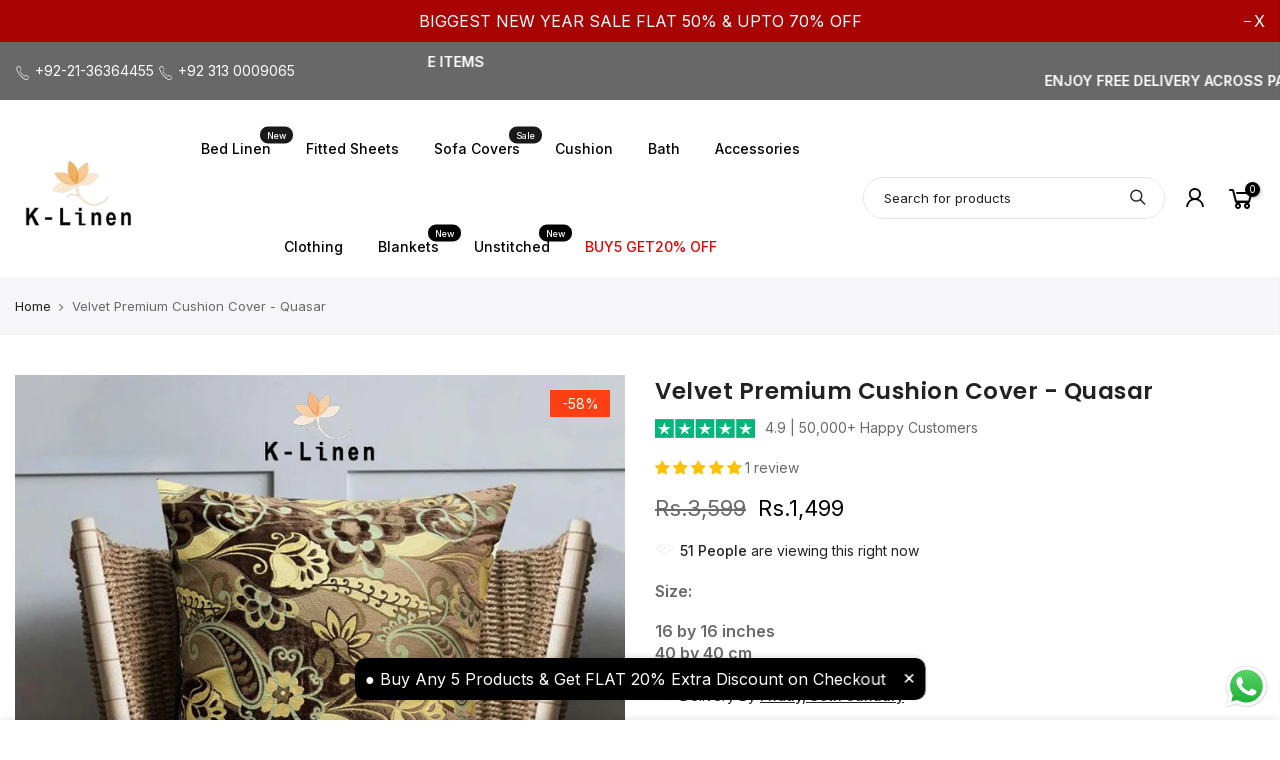

--- FILE ---
content_type: text/html; charset=utf-8
request_url: https://k-linen.com/products/velvet-premium-cushion-cover-quasar
body_size: 56622
content:
<!doctype html>
<html class="no-js" lang="en">
  <head>
<meta name="smart-seo-integrated" content="true" /><title>Quasar Velvet Premium Decorative Cushion Cover | K-Linen</title>
<meta name="description" content="Bring a burst of cosmic energy with the Quasar premium velvet cushion cover. This dynamic, artistic design is a stunning statement piece for any room." />
<meta name="smartseo-keyword" content="" />
<meta name="smartseo-timestamp" content="0" />
<meta charset="utf-8">
    <meta name="viewport" content="width=device-width, initial-scale=1, shrink-to-fit=no, user-scalable=no">
    <meta name="theme-color" content="#000000">
    <meta name="format-detection" content="telephone=no">
    <!-- Google Tag Manager -->
    <script>
      (function(w,d,s,l,i){w[l]=w[l]||[];w[l].push({'gtm.start':
      new Date().getTime(),event:'gtm.js'});var f=d.getElementsByTagName(s)[0],
      j=d.createElement(s),dl=l!='dataLayer'?'&l='+l:'';j.async=true;j.src=
      'https://www.googletagmanager.com/gtm.js?id='+i+dl;f.parentNode.insertBefore(j,f);
      })(window,document,'script','dataLayer','GTM-W9FZZMR');
    </script>
    <!-- End Google Tag Manager -->
    <link rel="canonical" href="https://k-linen.com/products/velvet-premium-cushion-cover-quasar">
    <link rel="prefetch" as="document" href="https://k-linen.com">
    <link rel="dns-prefetch" href="https://cdn.shopify.com" crossorigin>
    <link rel="preconnect" href="https://cdn.shopify.com" crossorigin>
    <link rel="preconnect" href="https://monorail-edge.shopifysvc.com"><link rel="dns-prefetch" href="https://fonts.googleapis.com" crossorigin>
      <link rel="preconnect" href="https://fonts.googleapis.com" crossorigin>
      <link rel="dns-prefetch" href="https://fonts.gstatic.com" crossorigin>
      <link rel="preconnect" href="https://fonts.gstatic.com" crossorigin><link rel="preload" as="style" href="//k-linen.com/cdn/shop/t/10/assets/pre_theme.min.css?v=19286471172499949501722935982">
    <link rel="preload" as="style" href="//k-linen.com/cdn/shop/t/10/assets/theme.css?enable_css_minification=1&v=179897840003997868391751519032"><link rel="shortcut icon" type="image/png" href="//k-linen.com/cdn/shop/files/New_ClassicLeather_logo_web1-1-1_170x_41ae0e00-bbcf-44bf-b787-839c130588aa_32x.png?v=1666695397"><!-- social-meta-tags.liquid --><meta name="keywords" content="Velvet Premium Cushion Cover - Quasar,K-Linen Home Textile Store,k-linen.com"/><meta name="author" content="logic33"><meta property="og:site_name" content="K-Linen Home Textile Store">
<meta property="og:url" content="https://k-linen.com/products/velvet-premium-cushion-cover-quasar">
<meta property="og:title" content="Velvet Premium Cushion Cover - Quasar">
<meta property="og:type" content="og:product">
<meta property="og:description" content="Bring a burst of cosmic energy with the Quasar premium velvet cushion cover. This dynamic, artistic design is a stunning statement piece for any room."><meta property="product:price:amount" content="1,499">
  <meta property="product:price:amount" content="PKR"><meta property="og:image" content="http://k-linen.com/cdn/shop/files/Cushioncoverspremium-k-linen_13_1200x1200.jpg?v=1741026691"><meta property="og:image:secure_url" content="https://k-linen.com/cdn/shop/files/Cushioncoverspremium-k-linen_13_1200x1200.jpg?v=1741026691"><meta name="twitter:site" content="@#"><meta name="twitter:card" content="summary_large_image">
<meta name="twitter:title" content="Velvet Premium Cushion Cover - Quasar">
<meta name="twitter:description" content="Bring a burst of cosmic energy with the Quasar premium velvet cushion cover. This dynamic, artistic design is a stunning statement piece for any room.">
<link href="//k-linen.com/cdn/shop/t/10/assets/pre_theme.min.css?v=19286471172499949501722935982" rel="stylesheet" type="text/css" media="all" /><link rel="preload" as="script" href="//k-linen.com/cdn/shop/t/10/assets/lazysizes.min.js?v=36113997772709414851722935982">
<link rel="preload" as="script" href="//k-linen.com/cdn/shop/t/10/assets/nt_vendor.min.js?v=146947875619088735741722935982">
<script>document.documentElement.className = document.documentElement.className.replace('no-js', 'yes-js');const t_name = "product",designMode = false,t_cartCount = 0,t_shop_currency = "PKR", t_moneyFormat = "\u003cspan class=transcy-money\u003e\u003cspan class=money\u003eRs.{{amount_no_decimals}}\u003c\/span\u003e\u003c\/span\u003e", t_cart_url = "\/cart",t_cartadd_url = "\/cart\/add",t_cartchange_url = "\/cart\/change", pr_re_url = "\/recommendations\/products"; function onloadt4relcss(_this) {_this.onload=null;_this.rel='stylesheet'} (function () {window.onpageshow = function() {if (performance.navigation.type === 2) {document.dispatchEvent(new CustomEvent('cart:refresh'))} }; })();
var T4stt_str = { 
  "PleaseChoosePrOptions":"Please select some product options before adding this product to your cart.", 
  "will_not_ship":"Will not ship until \u003cspan class=\"jsnt\"\u003e{{date}}\u003c\/span\u003e",
  "will_stock_after":"Will be in stock after \u003cspan class=\"jsnt\"\u003e{{date}}\u003c\/span\u003e",
  "replace_item_atc":"Replace item",
  "replace_item_pre":"Replace item",
  "added_to_cart": "Product was successfully added to your cart.",
  "view_cart": "View cart",
  "continue_shopping": "Continue Shopping",
  "save_js":"-[sale]%",
  "save2_js":"SAVE [sale]%",
  "save3_js":"SAVE [sale]","bannerCountdown":"%D days %H:%M:%S",
  "prItemCountdown":"%D Days %H:%M:%S",
  "countdown_days":"days",
  "countdown_hours":"hr",
  "countdown_mins":"min",
  "countdown_sec":"sc",
  "multiple_rates": "We found [number_of_rates] shipping rates available for [address], starting at [rate].",
  "one_rate": "We found one shipping rate available for [address].",
  "no_rates": "Sorry, we do not ship to this destination.",
  "rate_value": "[rate_title] at [rate]",
  "agree_checkout": "You must agree with the terms and conditions of sales to check out.",
  "added_text_cp":"Compare products"
};
</script>
<link rel="preload" href="//k-linen.com/cdn/shop/t/10/assets/style.min.css?v=30959773411815950511722935982" as="style" onload="onloadt4relcss(this)"><link href="//k-linen.com/cdn/shop/t/10/assets/theme.css?enable_css_minification=1&amp;v=179897840003997868391751519032" rel="stylesheet" type="text/css" media="all" /><link rel="preload" href="https://fonts.googleapis.com/css?family=Inter:300,300i,400,400i,500,500i,600,600i,700,700i,800,800i|Poppins:300,300i,400,400i,500,500i,600,600i,700,700i,800,800i&display=swap" as="style" onload="onloadt4relcss(this)"><link id="sett_clt4" rel="preload" href="//k-linen.com/cdn/shop/t/10/assets/colors.css?v=91352347498825347071722935982" as="style" onload="onloadt4relcss(this)"><link rel="preload" as="style" href="//k-linen.com/cdn/shop/t/10/assets/custom.css?v=58203244805424060721742408425"><link href="//k-linen.com/cdn/shop/t/10/assets/custom.css?v=58203244805424060721742408425" rel="stylesheet" type="text/css" media="all" /><link rel="preload" href="//k-linen.com/cdn/shop/t/10/assets/line-awesome.min.css?v=36930450349382045261722935982" as="style" onload="onloadt4relcss(this)">
<script id="js_lzt4" src="//k-linen.com/cdn/shop/t/10/assets/lazysizes.min.js?v=36113997772709414851722935982" defer="defer"></script>
<script src="//k-linen.com/cdn/shop/t/10/assets/nt_vendor.min.js?v=146947875619088735741722935982" defer="defer" id="js_ntt4"
  data-theme='//k-linen.com/cdn/shop/t/10/assets/nt_theme.min.js?v=22424813214095534691722935982'
  data-stt='//k-linen.com/cdn/shop/t/10/assets/nt_settings.js?enable_js_minification=1&v=110294656516041365661751519032'
  data-cat='//k-linen.com/cdn/shop/t/10/assets/cat.min.js?v=85824874584819358021722935982' 
  data-sw='//k-linen.com/cdn/shop/t/10/assets/swatch.min.js?v=104003103919505122731722935982'
  data-prjs='//k-linen.com/cdn/shop/t/10/assets/produc.min.js?v=66856717831304081821722935982' 
  data-mail='//k-linen.com/cdn/shop/t/10/assets/platform_mail.min.js?v=120104920183136925081722935982'
  data-my='//k-linen.com/cdn/shop/t/10/assets/my.js?v=111603181540343972631722935982' data-cusp='//k-linen.com/cdn/shop/t/10/assets/my.js?v=111603181540343972631722935982' data-cur='//k-linen.com/cdn/shop/t/10/assets/my.js?v=111603181540343972631722935982' data-mdl='//k-linen.com/cdn/shop/t/10/assets/module.min.js?v=72712877271928395091722935982'
  data-map='//k-linen.com/cdn/shop/t/10/assets/maplace.min.js?v=123640464312137447171722935982'
  data-time='//k-linen.com/cdn/shop/t/10/assets/spacetime.min.js?v=5077'
  data-ins='//k-linen.com/cdn/shop/t/10/assets/nt_instagram.min.js?v=67982783334426809631722935982'
  data-user='//k-linen.com/cdn/shop/t/10/assets/interactable.min.js?v=144986550739491139891722935982'
  data-add='//s7.addthis.com/js/300/addthis_widget.js#pubid=ra-56efaa05a768bd19'
  data-klaviyo='//www.klaviyo.com/media/js/public/klaviyo_subscribe.js'
  data-font='iconKalles , fakalles , Pe-icon-7-stroke , Font Awesome 5 Free:n9'
  data-fm='Inter'
  data-spcmn='//k-linen.com/cdn/shopifycloud/storefront/assets/themes_support/shopify_common-5f594365.js'
  data-cust='//k-linen.com/cdn/shop/t/10/assets/customerclnt.min.js?v=3252781937110261681722935982'
  data-cusjs='none'
  data-desadm='//k-linen.com/cdn/shop/t/10/assets/des_adm.min.js?v=116053431717283930111722935982'
  data-otherryv='//k-linen.com/cdn/shop/t/10/assets/reviewOther.js?enable_js_minification=1&v=72029929378534401331722935982'></script><script>window.performance && window.performance.mark && window.performance.mark('shopify.content_for_header.start');</script><meta name="facebook-domain-verification" content="88mj2ylwinwl4q3jxksgeyt2m9w4os">
<meta name="facebook-domain-verification" content="czwdp4qzhn0j395utstllctnj6fbfv">
<meta name="google-site-verification" content="izCnYWDQx4J-Jb968ZBePuaU_ogMntF3YRo3HCEFay8">
<meta id="shopify-digital-wallet" name="shopify-digital-wallet" content="/61596270786/digital_wallets/dialog">
<link rel="alternate" type="application/json+oembed" href="https://k-linen.com/products/velvet-premium-cushion-cover-quasar.oembed">
<script async="async" src="/checkouts/internal/preloads.js?locale=en-PK"></script>
<script id="shopify-features" type="application/json">{"accessToken":"0f9cbf13478cbdd8652b22be1be2dacd","betas":["rich-media-storefront-analytics"],"domain":"k-linen.com","predictiveSearch":true,"shopId":61596270786,"locale":"en"}</script>
<script>var Shopify = Shopify || {};
Shopify.shop = "klinenstore.myshopify.com";
Shopify.locale = "en";
Shopify.currency = {"active":"PKR","rate":"1.0"};
Shopify.country = "PK";
Shopify.theme = {"name":"20240806","id":170935484704,"schema_name":"Kalles","schema_version":"3.2.0","theme_store_id":null,"role":"main"};
Shopify.theme.handle = "null";
Shopify.theme.style = {"id":null,"handle":null};
Shopify.cdnHost = "k-linen.com/cdn";
Shopify.routes = Shopify.routes || {};
Shopify.routes.root = "/";</script>
<script type="module">!function(o){(o.Shopify=o.Shopify||{}).modules=!0}(window);</script>
<script>!function(o){function n(){var o=[];function n(){o.push(Array.prototype.slice.apply(arguments))}return n.q=o,n}var t=o.Shopify=o.Shopify||{};t.loadFeatures=n(),t.autoloadFeatures=n()}(window);</script>
<script id="shop-js-analytics" type="application/json">{"pageType":"product"}</script>
<script defer="defer" async type="module" src="//k-linen.com/cdn/shopifycloud/shop-js/modules/v2/client.init-shop-cart-sync_BApSsMSl.en.esm.js"></script>
<script defer="defer" async type="module" src="//k-linen.com/cdn/shopifycloud/shop-js/modules/v2/chunk.common_CBoos6YZ.esm.js"></script>
<script type="module">
  await import("//k-linen.com/cdn/shopifycloud/shop-js/modules/v2/client.init-shop-cart-sync_BApSsMSl.en.esm.js");
await import("//k-linen.com/cdn/shopifycloud/shop-js/modules/v2/chunk.common_CBoos6YZ.esm.js");

  window.Shopify.SignInWithShop?.initShopCartSync?.({"fedCMEnabled":true,"windoidEnabled":true});

</script>
<script>(function() {
  var isLoaded = false;
  function asyncLoad() {
    if (isLoaded) return;
    isLoaded = true;
    var urls = ["https:\/\/analyzely.gropulse.com\/js\/active.js?shop=klinenstore.myshopify.com","https:\/\/static.klaviyo.com\/onsite\/js\/klaviyo.js?company_id=T4MvGa\u0026shop=klinenstore.myshopify.com","\/\/cdn.shopify.com\/proxy\/5382a3b6ed2f9ef5f235e30bbd0da0b7f162271cd88cf30f146806c77089c11a\/d1639lhkj5l89m.cloudfront.net\/js\/storefront\/uppromote.js?shop=klinenstore.myshopify.com\u0026sp-cache-control=cHVibGljLCBtYXgtYWdlPTkwMA"];
    for (var i = 0; i < urls.length; i++) {
      var s = document.createElement('script');
      s.type = 'text/javascript';
      s.async = true;
      s.src = urls[i];
      var x = document.getElementsByTagName('script')[0];
      x.parentNode.insertBefore(s, x);
    }
  };
  if(window.attachEvent) {
    window.attachEvent('onload', asyncLoad);
  } else {
    window.addEventListener('load', asyncLoad, false);
  }
})();</script>
<script id="__st">var __st={"a":61596270786,"offset":18000,"reqid":"d4096bd8-67fd-42f9-b24c-7e8f5499fa22-1768924173","pageurl":"k-linen.com\/products\/velvet-premium-cushion-cover-quasar","u":"33cad965f8d9","p":"product","rtyp":"product","rid":8345562251552};</script>
<script>window.ShopifyPaypalV4VisibilityTracking = true;</script>
<script id="captcha-bootstrap">!function(){'use strict';const t='contact',e='account',n='new_comment',o=[[t,t],['blogs',n],['comments',n],[t,'customer']],c=[[e,'customer_login'],[e,'guest_login'],[e,'recover_customer_password'],[e,'create_customer']],r=t=>t.map((([t,e])=>`form[action*='/${t}']:not([data-nocaptcha='true']) input[name='form_type'][value='${e}']`)).join(','),a=t=>()=>t?[...document.querySelectorAll(t)].map((t=>t.form)):[];function s(){const t=[...o],e=r(t);return a(e)}const i='password',u='form_key',d=['recaptcha-v3-token','g-recaptcha-response','h-captcha-response',i],f=()=>{try{return window.sessionStorage}catch{return}},m='__shopify_v',_=t=>t.elements[u];function p(t,e,n=!1){try{const o=window.sessionStorage,c=JSON.parse(o.getItem(e)),{data:r}=function(t){const{data:e,action:n}=t;return t[m]||n?{data:e,action:n}:{data:t,action:n}}(c);for(const[e,n]of Object.entries(r))t.elements[e]&&(t.elements[e].value=n);n&&o.removeItem(e)}catch(o){console.error('form repopulation failed',{error:o})}}const l='form_type',E='cptcha';function T(t){t.dataset[E]=!0}const w=window,h=w.document,L='Shopify',v='ce_forms',y='captcha';let A=!1;((t,e)=>{const n=(g='f06e6c50-85a8-45c8-87d0-21a2b65856fe',I='https://cdn.shopify.com/shopifycloud/storefront-forms-hcaptcha/ce_storefront_forms_captcha_hcaptcha.v1.5.2.iife.js',D={infoText:'Protected by hCaptcha',privacyText:'Privacy',termsText:'Terms'},(t,e,n)=>{const o=w[L][v],c=o.bindForm;if(c)return c(t,g,e,D).then(n);var r;o.q.push([[t,g,e,D],n]),r=I,A||(h.body.append(Object.assign(h.createElement('script'),{id:'captcha-provider',async:!0,src:r})),A=!0)});var g,I,D;w[L]=w[L]||{},w[L][v]=w[L][v]||{},w[L][v].q=[],w[L][y]=w[L][y]||{},w[L][y].protect=function(t,e){n(t,void 0,e),T(t)},Object.freeze(w[L][y]),function(t,e,n,w,h,L){const[v,y,A,g]=function(t,e,n){const i=e?o:[],u=t?c:[],d=[...i,...u],f=r(d),m=r(i),_=r(d.filter((([t,e])=>n.includes(e))));return[a(f),a(m),a(_),s()]}(w,h,L),I=t=>{const e=t.target;return e instanceof HTMLFormElement?e:e&&e.form},D=t=>v().includes(t);t.addEventListener('submit',(t=>{const e=I(t);if(!e)return;const n=D(e)&&!e.dataset.hcaptchaBound&&!e.dataset.recaptchaBound,o=_(e),c=g().includes(e)&&(!o||!o.value);(n||c)&&t.preventDefault(),c&&!n&&(function(t){try{if(!f())return;!function(t){const e=f();if(!e)return;const n=_(t);if(!n)return;const o=n.value;o&&e.removeItem(o)}(t);const e=Array.from(Array(32),(()=>Math.random().toString(36)[2])).join('');!function(t,e){_(t)||t.append(Object.assign(document.createElement('input'),{type:'hidden',name:u})),t.elements[u].value=e}(t,e),function(t,e){const n=f();if(!n)return;const o=[...t.querySelectorAll(`input[type='${i}']`)].map((({name:t})=>t)),c=[...d,...o],r={};for(const[a,s]of new FormData(t).entries())c.includes(a)||(r[a]=s);n.setItem(e,JSON.stringify({[m]:1,action:t.action,data:r}))}(t,e)}catch(e){console.error('failed to persist form',e)}}(e),e.submit())}));const S=(t,e)=>{t&&!t.dataset[E]&&(n(t,e.some((e=>e===t))),T(t))};for(const o of['focusin','change'])t.addEventListener(o,(t=>{const e=I(t);D(e)&&S(e,y())}));const B=e.get('form_key'),M=e.get(l),P=B&&M;t.addEventListener('DOMContentLoaded',(()=>{const t=y();if(P)for(const e of t)e.elements[l].value===M&&p(e,B);[...new Set([...A(),...v().filter((t=>'true'===t.dataset.shopifyCaptcha))])].forEach((e=>S(e,t)))}))}(h,new URLSearchParams(w.location.search),n,t,e,['guest_login'])})(!0,!0)}();</script>
<script integrity="sha256-4kQ18oKyAcykRKYeNunJcIwy7WH5gtpwJnB7kiuLZ1E=" data-source-attribution="shopify.loadfeatures" defer="defer" src="//k-linen.com/cdn/shopifycloud/storefront/assets/storefront/load_feature-a0a9edcb.js" crossorigin="anonymous"></script>
<script data-source-attribution="shopify.dynamic_checkout.dynamic.init">var Shopify=Shopify||{};Shopify.PaymentButton=Shopify.PaymentButton||{isStorefrontPortableWallets:!0,init:function(){window.Shopify.PaymentButton.init=function(){};var t=document.createElement("script");t.src="https://k-linen.com/cdn/shopifycloud/portable-wallets/latest/portable-wallets.en.js",t.type="module",document.head.appendChild(t)}};
</script>
<script data-source-attribution="shopify.dynamic_checkout.buyer_consent">
  function portableWalletsHideBuyerConsent(e){var t=document.getElementById("shopify-buyer-consent"),n=document.getElementById("shopify-subscription-policy-button");t&&n&&(t.classList.add("hidden"),t.setAttribute("aria-hidden","true"),n.removeEventListener("click",e))}function portableWalletsShowBuyerConsent(e){var t=document.getElementById("shopify-buyer-consent"),n=document.getElementById("shopify-subscription-policy-button");t&&n&&(t.classList.remove("hidden"),t.removeAttribute("aria-hidden"),n.addEventListener("click",e))}window.Shopify?.PaymentButton&&(window.Shopify.PaymentButton.hideBuyerConsent=portableWalletsHideBuyerConsent,window.Shopify.PaymentButton.showBuyerConsent=portableWalletsShowBuyerConsent);
</script>
<script data-source-attribution="shopify.dynamic_checkout.cart.bootstrap">document.addEventListener("DOMContentLoaded",(function(){function t(){return document.querySelector("shopify-accelerated-checkout-cart, shopify-accelerated-checkout")}if(t())Shopify.PaymentButton.init();else{new MutationObserver((function(e,n){t()&&(Shopify.PaymentButton.init(),n.disconnect())})).observe(document.body,{childList:!0,subtree:!0})}}));
</script>

<script>window.performance && window.performance.mark && window.performance.mark('shopify.content_for_header.end');</script>
    <!--savyour code start here-->
<script type='text/javascript'>
!function () {
'savyour' in window || (window.savyour = function () { window.savyour.q.push(arguments)
}, window.savyour.q = []); var e = (new Date).getTime();
const n = document.createElement('script');
n.src = 'https://affiliate.savyour.com.pk/sap.min.js?v=' + e, n.async = !0, n.defer = !0;
const t = document.getElementsByTagName('script')[0];
t.parentNode.insertBefore(n, t)
}();
savyour('init','48755879516f6557382f6e68597a664c7373707a37773d3d'); //Replace our provided Auth Key here
</script>
<!--savyour code ends here-->
    
<!-- Start of Judge.me Core -->
<link rel="dns-prefetch" href="https://cdn.judge.me/">
<script data-cfasync='false' class='jdgm-settings-script'>window.jdgmSettings={"pagination":5,"disable_web_reviews":false,"badge_no_review_text":"No reviews","badge_n_reviews_text":"{{ n }} review/reviews","badge_star_color":"#ffc100","hide_badge_preview_if_no_reviews":true,"badge_hide_text":false,"enforce_center_preview_badge":false,"widget_title":"Customer Reviews","widget_open_form_text":"Write a review","widget_close_form_text":"Cancel review","widget_refresh_page_text":"Refresh page","widget_summary_text":"Based on {{ number_of_reviews }} review/reviews","widget_no_review_text":"Be the first to write a review","widget_name_field_text":"Display name","widget_verified_name_field_text":"Verified Name (public)","widget_name_placeholder_text":"Display name","widget_required_field_error_text":"This field is required.","widget_email_field_text":"Email address","widget_verified_email_field_text":"Verified Email (private, can not be edited)","widget_email_placeholder_text":"Your email address","widget_email_field_error_text":"Please enter a valid email address.","widget_rating_field_text":"Rating","widget_review_title_field_text":"Review Title","widget_review_title_placeholder_text":"Give your review a title","widget_review_body_field_text":"Review content","widget_review_body_placeholder_text":"Start writing here...","widget_pictures_field_text":"Picture/Video (optional)","widget_submit_review_text":"Submit Review","widget_submit_verified_review_text":"Submit Verified Review","widget_submit_success_msg_with_auto_publish":"Thank you! Please refresh the page in a few moments to see your review. You can remove or edit your review by logging into \u003ca href='https://judge.me/login' target='_blank' rel='nofollow noopener'\u003eJudge.me\u003c/a\u003e","widget_submit_success_msg_no_auto_publish":"Thank you! Your review will be published as soon as it is approved by the shop admin. You can remove or edit your review by logging into \u003ca href='https://judge.me/login' target='_blank' rel='nofollow noopener'\u003eJudge.me\u003c/a\u003e","widget_show_default_reviews_out_of_total_text":"Showing {{ n_reviews_shown }} out of {{ n_reviews }} reviews.","widget_show_all_link_text":"Show all","widget_show_less_link_text":"Show less","widget_author_said_text":"{{ reviewer_name }} said:","widget_days_text":"{{ n }} days ago","widget_weeks_text":"{{ n }} week/weeks ago","widget_months_text":"{{ n }} month/months ago","widget_years_text":"{{ n }} year/years ago","widget_yesterday_text":"Yesterday","widget_today_text":"Today","widget_replied_text":"\u003e\u003e {{ shop_name }} replied:","widget_read_more_text":"Read more","widget_reviewer_name_as_initial":"","widget_rating_filter_color":"#fbcd0a","widget_rating_filter_see_all_text":"See all reviews","widget_sorting_most_recent_text":"Most Recent","widget_sorting_highest_rating_text":"Highest Rating","widget_sorting_lowest_rating_text":"Lowest Rating","widget_sorting_with_pictures_text":"Only Pictures","widget_sorting_most_helpful_text":"Most Helpful","widget_open_question_form_text":"Ask a question","widget_reviews_subtab_text":"Reviews","widget_questions_subtab_text":"Questions","widget_question_label_text":"Question","widget_answer_label_text":"Answer","widget_question_placeholder_text":"Write your question here","widget_submit_question_text":"Submit Question","widget_question_submit_success_text":"Thank you for your question! We will notify you once it gets answered.","widget_star_color":"#ffc100","verified_badge_text":"Verified","verified_badge_bg_color":"","verified_badge_text_color":"","verified_badge_placement":"left-of-reviewer-name","widget_review_max_height":"","widget_hide_border":false,"widget_social_share":false,"widget_thumb":false,"widget_review_location_show":false,"widget_location_format":"","all_reviews_include_out_of_store_products":true,"all_reviews_out_of_store_text":"(out of store)","all_reviews_pagination":100,"all_reviews_product_name_prefix_text":"about","enable_review_pictures":true,"enable_question_anwser":false,"widget_theme":"default","review_date_format":"mm/dd/yyyy","default_sort_method":"most-recent","widget_product_reviews_subtab_text":"Product Reviews","widget_shop_reviews_subtab_text":"Shop Reviews","widget_other_products_reviews_text":"Reviews for other products","widget_store_reviews_subtab_text":"Store reviews","widget_no_store_reviews_text":"This store hasn't received any reviews yet","widget_web_restriction_product_reviews_text":"This product hasn't received any reviews yet","widget_no_items_text":"No items found","widget_show_more_text":"Show more","widget_write_a_store_review_text":"Write a Store Review","widget_other_languages_heading":"Reviews in Other Languages","widget_translate_review_text":"Translate review to {{ language }}","widget_translating_review_text":"Translating...","widget_show_original_translation_text":"Show original ({{ language }})","widget_translate_review_failed_text":"Review couldn't be translated.","widget_translate_review_retry_text":"Retry","widget_translate_review_try_again_later_text":"Try again later","show_product_url_for_grouped_product":false,"widget_sorting_pictures_first_text":"Pictures First","show_pictures_on_all_rev_page_mobile":false,"show_pictures_on_all_rev_page_desktop":false,"floating_tab_hide_mobile_install_preference":false,"floating_tab_button_name":"★ Reviews","floating_tab_title":"Let customers speak for us","floating_tab_button_color":"","floating_tab_button_background_color":"","floating_tab_url":"","floating_tab_url_enabled":false,"floating_tab_tab_style":"text","all_reviews_text_badge_text":"Customers rate us {{ shop.metafields.judgeme.all_reviews_rating | round: 1 }}/5 based on {{ shop.metafields.judgeme.all_reviews_count }} reviews.","all_reviews_text_badge_text_branded_style":"{{ shop.metafields.judgeme.all_reviews_rating | round: 1 }} out of 5 stars based on {{ shop.metafields.judgeme.all_reviews_count }} reviews","is_all_reviews_text_badge_a_link":false,"show_stars_for_all_reviews_text_badge":false,"all_reviews_text_badge_url":"","all_reviews_text_style":"text","all_reviews_text_color_style":"judgeme_brand_color","all_reviews_text_color":"#108474","all_reviews_text_show_jm_brand":true,"featured_carousel_show_header":true,"featured_carousel_title":"Let customers speak for us","testimonials_carousel_title":"Customers are saying","videos_carousel_title":"Real customer stories","cards_carousel_title":"Customers are saying","featured_carousel_count_text":"from {{ n }} reviews","featured_carousel_add_link_to_all_reviews_page":false,"featured_carousel_url":"","featured_carousel_show_images":true,"featured_carousel_autoslide_interval":5,"featured_carousel_arrows_on_the_sides":false,"featured_carousel_height":250,"featured_carousel_width":80,"featured_carousel_image_size":0,"featured_carousel_image_height":250,"featured_carousel_arrow_color":"#eeeeee","verified_count_badge_style":"branded","verified_count_badge_orientation":"horizontal","verified_count_badge_color_style":"judgeme_brand_color","verified_count_badge_color":"#108474","is_verified_count_badge_a_link":false,"verified_count_badge_url":"","verified_count_badge_show_jm_brand":true,"widget_rating_preset_default":5,"widget_first_sub_tab":"product-reviews","widget_show_histogram":true,"widget_histogram_use_custom_color":false,"widget_pagination_use_custom_color":false,"widget_star_use_custom_color":true,"widget_verified_badge_use_custom_color":false,"widget_write_review_use_custom_color":false,"picture_reminder_submit_button":"Upload Pictures","enable_review_videos":false,"mute_video_by_default":false,"widget_sorting_videos_first_text":"Videos First","widget_review_pending_text":"Pending","featured_carousel_items_for_large_screen":5,"social_share_options_order":"Facebook,Twitter","remove_microdata_snippet":true,"disable_json_ld":false,"enable_json_ld_products":false,"preview_badge_show_question_text":false,"preview_badge_no_question_text":"No questions","preview_badge_n_question_text":"{{ number_of_questions }} question/questions","qa_badge_show_icon":false,"qa_badge_position":"same-row","remove_judgeme_branding":false,"widget_add_search_bar":false,"widget_search_bar_placeholder":"Search","widget_sorting_verified_only_text":"Verified only","featured_carousel_theme":"card","featured_carousel_show_rating":true,"featured_carousel_show_title":true,"featured_carousel_show_body":true,"featured_carousel_show_date":false,"featured_carousel_show_reviewer":true,"featured_carousel_show_product":false,"featured_carousel_header_background_color":"#3d3d3d","featured_carousel_header_text_color":"#ffffff","featured_carousel_name_product_separator":"reviewed","featured_carousel_full_star_background":"#108474","featured_carousel_empty_star_background":"#dadada","featured_carousel_vertical_theme_background":"#f9fafb","featured_carousel_verified_badge_enable":false,"featured_carousel_verified_badge_color":"#108474","featured_carousel_border_style":"round","featured_carousel_review_line_length_limit":3,"featured_carousel_more_reviews_button_text":"Read more reviews","featured_carousel_view_product_button_text":"View product","all_reviews_page_load_reviews_on":"scroll","all_reviews_page_load_more_text":"Load More Reviews","disable_fb_tab_reviews":false,"enable_ajax_cdn_cache":false,"widget_public_name_text":"displayed publicly like","default_reviewer_name":"John Smith","default_reviewer_name_has_non_latin":true,"widget_reviewer_anonymous":"Anonymous","medals_widget_title":"Judge.me Review Medals","medals_widget_background_color":"#f9fafb","medals_widget_position":"footer_all_pages","medals_widget_border_color":"#f9fafb","medals_widget_verified_text_position":"left","medals_widget_use_monochromatic_version":false,"medals_widget_elements_color":"#108474","show_reviewer_avatar":true,"widget_invalid_yt_video_url_error_text":"Not a YouTube video URL","widget_max_length_field_error_text":"Please enter no more than {0} characters.","widget_show_country_flag":false,"widget_show_collected_via_shop_app":true,"widget_verified_by_shop_badge_style":"light","widget_verified_by_shop_text":"Verified by Shop","widget_show_photo_gallery":false,"widget_load_with_code_splitting":true,"widget_ugc_install_preference":false,"widget_ugc_title":"Made by us, Shared by you","widget_ugc_subtitle":"Tag us to see your picture featured in our page","widget_ugc_arrows_color":"#ffffff","widget_ugc_primary_button_text":"Buy Now","widget_ugc_primary_button_background_color":"#108474","widget_ugc_primary_button_text_color":"#ffffff","widget_ugc_primary_button_border_width":"0","widget_ugc_primary_button_border_style":"none","widget_ugc_primary_button_border_color":"#108474","widget_ugc_primary_button_border_radius":"25","widget_ugc_secondary_button_text":"Load More","widget_ugc_secondary_button_background_color":"#ffffff","widget_ugc_secondary_button_text_color":"#108474","widget_ugc_secondary_button_border_width":"2","widget_ugc_secondary_button_border_style":"solid","widget_ugc_secondary_button_border_color":"#108474","widget_ugc_secondary_button_border_radius":"25","widget_ugc_reviews_button_text":"View Reviews","widget_ugc_reviews_button_background_color":"#ffffff","widget_ugc_reviews_button_text_color":"#108474","widget_ugc_reviews_button_border_width":"2","widget_ugc_reviews_button_border_style":"solid","widget_ugc_reviews_button_border_color":"#108474","widget_ugc_reviews_button_border_radius":"25","widget_ugc_reviews_button_link_to":"judgeme-reviews-page","widget_ugc_show_post_date":true,"widget_ugc_max_width":"800","widget_rating_metafield_value_type":true,"widget_primary_color":"#1b1b1b","widget_enable_secondary_color":false,"widget_secondary_color":"#edf5f5","widget_summary_average_rating_text":"{{ average_rating }} out of 5","widget_media_grid_title":"Customer photos \u0026 videos","widget_media_grid_see_more_text":"See more","widget_round_style":false,"widget_show_product_medals":false,"widget_verified_by_judgeme_text":"Verified by Judge.me","widget_show_store_medals":true,"widget_verified_by_judgeme_text_in_store_medals":"Verified by Judge.me","widget_media_field_exceed_quantity_message":"Sorry, we can only accept {{ max_media }} for one review.","widget_media_field_exceed_limit_message":"{{ file_name }} is too large, please select a {{ media_type }} less than {{ size_limit }}MB.","widget_review_submitted_text":"Review Submitted!","widget_question_submitted_text":"Question Submitted!","widget_close_form_text_question":"Cancel","widget_write_your_answer_here_text":"Write your answer here","widget_enabled_branded_link":true,"widget_show_collected_by_judgeme":false,"widget_reviewer_name_color":"","widget_write_review_text_color":"","widget_write_review_bg_color":"","widget_collected_by_judgeme_text":"collected by Judge.me","widget_pagination_type":"standard","widget_load_more_text":"Load More","widget_load_more_color":"#108474","widget_full_review_text":"Full Review","widget_read_more_reviews_text":"Read More Reviews","widget_read_questions_text":"Read Questions","widget_questions_and_answers_text":"Questions \u0026 Answers","widget_verified_by_text":"Verified by","widget_verified_text":"Verified","widget_number_of_reviews_text":"{{ number_of_reviews }} reviews","widget_back_button_text":"Back","widget_next_button_text":"Next","widget_custom_forms_filter_button":"Filters","custom_forms_style":"vertical","widget_show_review_information":false,"how_reviews_are_collected":"How reviews are collected?","widget_show_review_keywords":false,"widget_gdpr_statement":"How we use your data: We'll only contact you about the review you left, and only if necessary. By submitting your review, you agree to Judge.me's \u003ca href='https://judge.me/terms' target='_blank' rel='nofollow noopener'\u003eterms\u003c/a\u003e, \u003ca href='https://judge.me/privacy' target='_blank' rel='nofollow noopener'\u003eprivacy\u003c/a\u003e and \u003ca href='https://judge.me/content-policy' target='_blank' rel='nofollow noopener'\u003econtent\u003c/a\u003e policies.","widget_multilingual_sorting_enabled":false,"widget_translate_review_content_enabled":false,"widget_translate_review_content_method":"manual","popup_widget_review_selection":"automatically_with_pictures","popup_widget_round_border_style":true,"popup_widget_show_title":true,"popup_widget_show_body":true,"popup_widget_show_reviewer":false,"popup_widget_show_product":true,"popup_widget_show_pictures":true,"popup_widget_use_review_picture":true,"popup_widget_show_on_home_page":true,"popup_widget_show_on_product_page":true,"popup_widget_show_on_collection_page":true,"popup_widget_show_on_cart_page":true,"popup_widget_position":"bottom_left","popup_widget_first_review_delay":5,"popup_widget_duration":5,"popup_widget_interval":5,"popup_widget_review_count":5,"popup_widget_hide_on_mobile":true,"review_snippet_widget_round_border_style":true,"review_snippet_widget_card_color":"#FFFFFF","review_snippet_widget_slider_arrows_background_color":"#FFFFFF","review_snippet_widget_slider_arrows_color":"#000000","review_snippet_widget_star_color":"#108474","show_product_variant":false,"all_reviews_product_variant_label_text":"Variant: ","widget_show_verified_branding":false,"widget_ai_summary_title":"Customers say","widget_ai_summary_disclaimer":"AI-powered review summary based on recent customer reviews","widget_show_ai_summary":false,"widget_show_ai_summary_bg":false,"widget_show_review_title_input":true,"redirect_reviewers_invited_via_email":"review_widget","request_store_review_after_product_review":false,"request_review_other_products_in_order":false,"review_form_color_scheme":"default","review_form_corner_style":"square","review_form_star_color":{},"review_form_text_color":"#333333","review_form_background_color":"#ffffff","review_form_field_background_color":"#fafafa","review_form_button_color":{},"review_form_button_text_color":"#ffffff","review_form_modal_overlay_color":"#000000","review_content_screen_title_text":"How would you rate this product?","review_content_introduction_text":"We would love it if you would share a bit about your experience.","store_review_form_title_text":"How would you rate this store?","store_review_form_introduction_text":"We would love it if you would share a bit about your experience.","show_review_guidance_text":true,"one_star_review_guidance_text":"Poor","five_star_review_guidance_text":"Great","customer_information_screen_title_text":"About you","customer_information_introduction_text":"Please tell us more about you.","custom_questions_screen_title_text":"Your experience in more detail","custom_questions_introduction_text":"Here are a few questions to help us understand more about your experience.","review_submitted_screen_title_text":"Thanks for your review!","review_submitted_screen_thank_you_text":"We are processing it and it will appear on the store soon.","review_submitted_screen_email_verification_text":"Please confirm your email by clicking the link we just sent you. This helps us keep reviews authentic.","review_submitted_request_store_review_text":"Would you like to share your experience of shopping with us?","review_submitted_review_other_products_text":"Would you like to review these products?","store_review_screen_title_text":"Would you like to share your experience of shopping with us?","store_review_introduction_text":"We value your feedback and use it to improve. Please share any thoughts or suggestions you have.","reviewer_media_screen_title_picture_text":"Share a picture","reviewer_media_introduction_picture_text":"Upload a photo to support your review.","reviewer_media_screen_title_video_text":"Share a video","reviewer_media_introduction_video_text":"Upload a video to support your review.","reviewer_media_screen_title_picture_or_video_text":"Share a picture or video","reviewer_media_introduction_picture_or_video_text":"Upload a photo or video to support your review.","reviewer_media_youtube_url_text":"Paste your Youtube URL here","advanced_settings_next_step_button_text":"Next","advanced_settings_close_review_button_text":"Close","modal_write_review_flow":false,"write_review_flow_required_text":"Required","write_review_flow_privacy_message_text":"We respect your privacy.","write_review_flow_anonymous_text":"Post review as anonymous","write_review_flow_visibility_text":"This won't be visible to other customers.","write_review_flow_multiple_selection_help_text":"Select as many as you like","write_review_flow_single_selection_help_text":"Select one option","write_review_flow_required_field_error_text":"This field is required","write_review_flow_invalid_email_error_text":"Please enter a valid email address","write_review_flow_max_length_error_text":"Max. {{ max_length }} characters.","write_review_flow_media_upload_text":"\u003cb\u003eClick to upload\u003c/b\u003e or drag and drop","write_review_flow_gdpr_statement":"We'll only contact you about your review if necessary. By submitting your review, you agree to our \u003ca href='https://judge.me/terms' target='_blank' rel='nofollow noopener'\u003eterms and conditions\u003c/a\u003e and \u003ca href='https://judge.me/privacy' target='_blank' rel='nofollow noopener'\u003eprivacy policy\u003c/a\u003e.","rating_only_reviews_enabled":false,"show_negative_reviews_help_screen":false,"new_review_flow_help_screen_rating_threshold":3,"negative_review_resolution_screen_title_text":"Tell us more","negative_review_resolution_text":"Your experience matters to us. If there were issues with your purchase, we're here to help. Feel free to reach out to us, we'd love the opportunity to make things right.","negative_review_resolution_button_text":"Contact us","negative_review_resolution_proceed_with_review_text":"Leave a review","negative_review_resolution_subject":"Issue with purchase from {{ shop_name }}.{{ order_name }}","preview_badge_collection_page_install_status":false,"widget_review_custom_css":"","preview_badge_custom_css":"","preview_badge_stars_count":"5-stars","featured_carousel_custom_css":"","floating_tab_custom_css":"","all_reviews_widget_custom_css":"","medals_widget_custom_css":"","verified_badge_custom_css":"","all_reviews_text_custom_css":"","transparency_badges_collected_via_store_invite":false,"transparency_badges_from_another_provider":false,"transparency_badges_collected_from_store_visitor":false,"transparency_badges_collected_by_verified_review_provider":false,"transparency_badges_earned_reward":false,"transparency_badges_collected_via_store_invite_text":"Review collected via store invitation","transparency_badges_from_another_provider_text":"Review collected from another provider","transparency_badges_collected_from_store_visitor_text":"Review collected from a store visitor","transparency_badges_written_in_google_text":"Review written in Google","transparency_badges_written_in_etsy_text":"Review written in Etsy","transparency_badges_written_in_shop_app_text":"Review written in Shop App","transparency_badges_earned_reward_text":"Review earned a reward for future purchase","product_review_widget_per_page":10,"widget_store_review_label_text":"Review about the store","checkout_comment_extension_title_on_product_page":"Customer Comments","checkout_comment_extension_num_latest_comment_show":5,"checkout_comment_extension_format":"name_and_timestamp","checkout_comment_customer_name":"last_initial","checkout_comment_comment_notification":true,"preview_badge_collection_page_install_preference":false,"preview_badge_home_page_install_preference":false,"preview_badge_product_page_install_preference":true,"review_widget_install_preference":"","review_carousel_install_preference":false,"floating_reviews_tab_install_preference":"none","verified_reviews_count_badge_install_preference":true,"all_reviews_text_install_preference":false,"review_widget_best_location":true,"judgeme_medals_install_preference":false,"review_widget_revamp_enabled":false,"review_widget_qna_enabled":false,"review_widget_header_theme":"minimal","review_widget_widget_title_enabled":true,"review_widget_header_text_size":"medium","review_widget_header_text_weight":"regular","review_widget_average_rating_style":"compact","review_widget_bar_chart_enabled":true,"review_widget_bar_chart_type":"numbers","review_widget_bar_chart_style":"standard","review_widget_expanded_media_gallery_enabled":false,"review_widget_reviews_section_theme":"standard","review_widget_image_style":"thumbnails","review_widget_review_image_ratio":"square","review_widget_stars_size":"medium","review_widget_verified_badge":"standard_text","review_widget_review_title_text_size":"medium","review_widget_review_text_size":"medium","review_widget_review_text_length":"medium","review_widget_number_of_columns_desktop":3,"review_widget_carousel_transition_speed":5,"review_widget_custom_questions_answers_display":"always","review_widget_button_text_color":"#FFFFFF","review_widget_text_color":"#000000","review_widget_lighter_text_color":"#7B7B7B","review_widget_corner_styling":"soft","review_widget_review_word_singular":"review","review_widget_review_word_plural":"reviews","review_widget_voting_label":"Helpful?","review_widget_shop_reply_label":"Reply from {{ shop_name }}:","review_widget_filters_title":"Filters","qna_widget_question_word_singular":"Question","qna_widget_question_word_plural":"Questions","qna_widget_answer_reply_label":"Answer from {{ answerer_name }}:","qna_content_screen_title_text":"Ask a question about this product","qna_widget_question_required_field_error_text":"Please enter your question.","qna_widget_flow_gdpr_statement":"We'll only contact you about your question if necessary. By submitting your question, you agree to our \u003ca href='https://judge.me/terms' target='_blank' rel='nofollow noopener'\u003eterms and conditions\u003c/a\u003e and \u003ca href='https://judge.me/privacy' target='_blank' rel='nofollow noopener'\u003eprivacy policy\u003c/a\u003e.","qna_widget_question_submitted_text":"Thanks for your question!","qna_widget_close_form_text_question":"Close","qna_widget_question_submit_success_text":"We’ll notify you by email when your question is answered.","all_reviews_widget_v2025_enabled":false,"all_reviews_widget_v2025_header_theme":"default","all_reviews_widget_v2025_widget_title_enabled":true,"all_reviews_widget_v2025_header_text_size":"medium","all_reviews_widget_v2025_header_text_weight":"regular","all_reviews_widget_v2025_average_rating_style":"compact","all_reviews_widget_v2025_bar_chart_enabled":true,"all_reviews_widget_v2025_bar_chart_type":"numbers","all_reviews_widget_v2025_bar_chart_style":"standard","all_reviews_widget_v2025_expanded_media_gallery_enabled":false,"all_reviews_widget_v2025_show_store_medals":true,"all_reviews_widget_v2025_show_photo_gallery":true,"all_reviews_widget_v2025_show_review_keywords":false,"all_reviews_widget_v2025_show_ai_summary":false,"all_reviews_widget_v2025_show_ai_summary_bg":false,"all_reviews_widget_v2025_add_search_bar":false,"all_reviews_widget_v2025_default_sort_method":"most-recent","all_reviews_widget_v2025_reviews_per_page":10,"all_reviews_widget_v2025_reviews_section_theme":"default","all_reviews_widget_v2025_image_style":"thumbnails","all_reviews_widget_v2025_review_image_ratio":"square","all_reviews_widget_v2025_stars_size":"medium","all_reviews_widget_v2025_verified_badge":"bold_badge","all_reviews_widget_v2025_review_title_text_size":"medium","all_reviews_widget_v2025_review_text_size":"medium","all_reviews_widget_v2025_review_text_length":"medium","all_reviews_widget_v2025_number_of_columns_desktop":3,"all_reviews_widget_v2025_carousel_transition_speed":5,"all_reviews_widget_v2025_custom_questions_answers_display":"always","all_reviews_widget_v2025_show_product_variant":false,"all_reviews_widget_v2025_show_reviewer_avatar":true,"all_reviews_widget_v2025_reviewer_name_as_initial":"","all_reviews_widget_v2025_review_location_show":false,"all_reviews_widget_v2025_location_format":"","all_reviews_widget_v2025_show_country_flag":false,"all_reviews_widget_v2025_verified_by_shop_badge_style":"light","all_reviews_widget_v2025_social_share":false,"all_reviews_widget_v2025_social_share_options_order":"Facebook,Twitter,LinkedIn,Pinterest","all_reviews_widget_v2025_pagination_type":"standard","all_reviews_widget_v2025_button_text_color":"#FFFFFF","all_reviews_widget_v2025_text_color":"#000000","all_reviews_widget_v2025_lighter_text_color":"#7B7B7B","all_reviews_widget_v2025_corner_styling":"soft","all_reviews_widget_v2025_title":"Customer reviews","all_reviews_widget_v2025_ai_summary_title":"Customers say about this store","all_reviews_widget_v2025_no_review_text":"Be the first to write a review","platform":"shopify","branding_url":"https://app.judge.me/reviews","branding_text":"Powered by Judge.me","locale":"en","reply_name":"K-Linen Home Textile Store","widget_version":"3.0","footer":true,"autopublish":false,"review_dates":true,"enable_custom_form":false,"shop_locale":"en","enable_multi_locales_translations":false,"show_review_title_input":true,"review_verification_email_status":"always","can_be_branded":false,"reply_name_text":"K-Linen Home Textile Store"};</script> <style class='jdgm-settings-style'>.jdgm-xx{left:0}:root{--jdgm-primary-color: #1b1b1b;--jdgm-secondary-color: rgba(27,27,27,0.1);--jdgm-star-color: #ffc100;--jdgm-write-review-text-color: white;--jdgm-write-review-bg-color: #1b1b1b;--jdgm-paginate-color: #1b1b1b;--jdgm-border-radius: 0;--jdgm-reviewer-name-color: #1b1b1b}.jdgm-histogram__bar-content{background-color:#1b1b1b}.jdgm-rev[data-verified-buyer=true] .jdgm-rev__icon.jdgm-rev__icon:after,.jdgm-rev__buyer-badge.jdgm-rev__buyer-badge{color:white;background-color:#1b1b1b}.jdgm-review-widget--small .jdgm-gallery.jdgm-gallery .jdgm-gallery__thumbnail-link:nth-child(8) .jdgm-gallery__thumbnail-wrapper.jdgm-gallery__thumbnail-wrapper:before{content:"See more"}@media only screen and (min-width: 768px){.jdgm-gallery.jdgm-gallery .jdgm-gallery__thumbnail-link:nth-child(8) .jdgm-gallery__thumbnail-wrapper.jdgm-gallery__thumbnail-wrapper:before{content:"See more"}}.jdgm-preview-badge .jdgm-star.jdgm-star{color:#ffc100}.jdgm-prev-badge[data-average-rating='0.00']{display:none !important}.jdgm-author-all-initials{display:none !important}.jdgm-author-last-initial{display:none !important}.jdgm-rev-widg__title{visibility:hidden}.jdgm-rev-widg__summary-text{visibility:hidden}.jdgm-prev-badge__text{visibility:hidden}.jdgm-rev__prod-link-prefix:before{content:'about'}.jdgm-rev__variant-label:before{content:'Variant: '}.jdgm-rev__out-of-store-text:before{content:'(out of store)'}@media only screen and (min-width: 768px){.jdgm-rev__pics .jdgm-rev_all-rev-page-picture-separator,.jdgm-rev__pics .jdgm-rev__product-picture{display:none}}@media only screen and (max-width: 768px){.jdgm-rev__pics .jdgm-rev_all-rev-page-picture-separator,.jdgm-rev__pics .jdgm-rev__product-picture{display:none}}.jdgm-preview-badge[data-template="collection"]{display:none !important}.jdgm-preview-badge[data-template="index"]{display:none !important}.jdgm-carousel-wrapper[data-from-snippet="true"]{display:none !important}.jdgm-all-reviews-text[data-from-snippet="true"]{display:none !important}.jdgm-medals-section[data-from-snippet="true"]{display:none !important}.jdgm-ugc-media-wrapper[data-from-snippet="true"]{display:none !important}.jdgm-rev__transparency-badge[data-badge-type="review_collected_via_store_invitation"]{display:none !important}.jdgm-rev__transparency-badge[data-badge-type="review_collected_from_another_provider"]{display:none !important}.jdgm-rev__transparency-badge[data-badge-type="review_collected_from_store_visitor"]{display:none !important}.jdgm-rev__transparency-badge[data-badge-type="review_written_in_etsy"]{display:none !important}.jdgm-rev__transparency-badge[data-badge-type="review_written_in_google_business"]{display:none !important}.jdgm-rev__transparency-badge[data-badge-type="review_written_in_shop_app"]{display:none !important}.jdgm-rev__transparency-badge[data-badge-type="review_earned_for_future_purchase"]{display:none !important}.jdgm-review-snippet-widget .jdgm-rev-snippet-widget__cards-container .jdgm-rev-snippet-card{border-radius:8px;background:#fff}.jdgm-review-snippet-widget .jdgm-rev-snippet-widget__cards-container .jdgm-rev-snippet-card__rev-rating .jdgm-star{color:#108474}.jdgm-review-snippet-widget .jdgm-rev-snippet-widget__prev-btn,.jdgm-review-snippet-widget .jdgm-rev-snippet-widget__next-btn{border-radius:50%;background:#fff}.jdgm-review-snippet-widget .jdgm-rev-snippet-widget__prev-btn>svg,.jdgm-review-snippet-widget .jdgm-rev-snippet-widget__next-btn>svg{fill:#000}.jdgm-full-rev-modal.rev-snippet-widget .jm-mfp-container .jm-mfp-content,.jdgm-full-rev-modal.rev-snippet-widget .jm-mfp-container .jdgm-full-rev__icon,.jdgm-full-rev-modal.rev-snippet-widget .jm-mfp-container .jdgm-full-rev__pic-img,.jdgm-full-rev-modal.rev-snippet-widget .jm-mfp-container .jdgm-full-rev__reply{border-radius:8px}.jdgm-full-rev-modal.rev-snippet-widget .jm-mfp-container .jdgm-full-rev[data-verified-buyer="true"] .jdgm-full-rev__icon::after{border-radius:8px}.jdgm-full-rev-modal.rev-snippet-widget .jm-mfp-container .jdgm-full-rev .jdgm-rev__buyer-badge{border-radius:calc( 8px / 2 )}.jdgm-full-rev-modal.rev-snippet-widget .jm-mfp-container .jdgm-full-rev .jdgm-full-rev__replier::before{content:'K-Linen Home Textile Store'}.jdgm-full-rev-modal.rev-snippet-widget .jm-mfp-container .jdgm-full-rev .jdgm-full-rev__product-button{border-radius:calc( 8px * 6 )}
</style> <style class='jdgm-settings-style'></style>

  
  
  
  <style class='jdgm-miracle-styles'>
  @-webkit-keyframes jdgm-spin{0%{-webkit-transform:rotate(0deg);-ms-transform:rotate(0deg);transform:rotate(0deg)}100%{-webkit-transform:rotate(359deg);-ms-transform:rotate(359deg);transform:rotate(359deg)}}@keyframes jdgm-spin{0%{-webkit-transform:rotate(0deg);-ms-transform:rotate(0deg);transform:rotate(0deg)}100%{-webkit-transform:rotate(359deg);-ms-transform:rotate(359deg);transform:rotate(359deg)}}@font-face{font-family:'JudgemeStar';src:url("[data-uri]") format("woff");font-weight:normal;font-style:normal}.jdgm-star{font-family:'JudgemeStar';display:inline !important;text-decoration:none !important;padding:0 4px 0 0 !important;margin:0 !important;font-weight:bold;opacity:1;-webkit-font-smoothing:antialiased;-moz-osx-font-smoothing:grayscale}.jdgm-star:hover{opacity:1}.jdgm-star:last-of-type{padding:0 !important}.jdgm-star.jdgm--on:before{content:"\e000"}.jdgm-star.jdgm--off:before{content:"\e001"}.jdgm-star.jdgm--half:before{content:"\e002"}.jdgm-widget *{margin:0;line-height:1.4;-webkit-box-sizing:border-box;-moz-box-sizing:border-box;box-sizing:border-box;-webkit-overflow-scrolling:touch}.jdgm-hidden{display:none !important;visibility:hidden !important}.jdgm-temp-hidden{display:none}.jdgm-spinner{width:40px;height:40px;margin:auto;border-radius:50%;border-top:2px solid #eee;border-right:2px solid #eee;border-bottom:2px solid #eee;border-left:2px solid #ccc;-webkit-animation:jdgm-spin 0.8s infinite linear;animation:jdgm-spin 0.8s infinite linear}.jdgm-prev-badge{display:block !important}

</style>


  
  
   


<script data-cfasync='false' class='jdgm-script'>
!function(e){window.jdgm=window.jdgm||{},jdgm.CDN_HOST="https://cdn.judge.me/",
jdgm.docReady=function(d){(e.attachEvent?"complete"===e.readyState:"loading"!==e.readyState)?
setTimeout(d,0):e.addEventListener("DOMContentLoaded",d)},jdgm.loadCSS=function(d,t,o,s){
!o&&jdgm.loadCSS.requestedUrls.indexOf(d)>=0||(jdgm.loadCSS.requestedUrls.push(d),
(s=e.createElement("link")).rel="stylesheet",s.class="jdgm-stylesheet",s.media="nope!",
s.href=d,s.onload=function(){this.media="all",t&&setTimeout(t)},e.body.appendChild(s))},
jdgm.loadCSS.requestedUrls=[],jdgm.docReady(function(){(window.jdgmLoadCSS||e.querySelectorAll(
".jdgm-widget, .jdgm-all-reviews-page").length>0)&&(jdgmSettings.widget_load_with_code_splitting?
parseFloat(jdgmSettings.widget_version)>=3?jdgm.loadCSS(jdgm.CDN_HOST+"widget_v3/base.css"):
jdgm.loadCSS(jdgm.CDN_HOST+"widget/base.css"):jdgm.loadCSS(jdgm.CDN_HOST+"shopify_v2.css"))})}(document);
</script>
<script async data-cfasync="false" type="text/javascript" src="https://cdn.judge.me/loader.js"></script>

<noscript><link rel="stylesheet" type="text/css" media="all" href="https://cdn.judge.me/shopify_v2.css"></noscript>
<!-- End of Judge.me Core -->


  
<!-- BEGIN app block: shopify://apps/microsoft-clarity/blocks/clarity_js/31c3d126-8116-4b4a-8ba1-baeda7c4aeea -->
<script type="text/javascript">
  (function (c, l, a, r, i, t, y) {
    c[a] = c[a] || function () { (c[a].q = c[a].q || []).push(arguments); };
    t = l.createElement(r); t.async = 1; t.src = "https://www.clarity.ms/tag/" + i + "?ref=shopify";
    y = l.getElementsByTagName(r)[0]; y.parentNode.insertBefore(t, y);

    c.Shopify.loadFeatures([{ name: "consent-tracking-api", version: "0.1" }], error => {
      if (error) {
        console.error("Error loading Shopify features:", error);
        return;
      }

      c[a]('consentv2', {
        ad_Storage: c.Shopify.customerPrivacy.marketingAllowed() ? "granted" : "denied",
        analytics_Storage: c.Shopify.customerPrivacy.analyticsProcessingAllowed() ? "granted" : "denied",
      });
    });

    l.addEventListener("visitorConsentCollected", function (e) {
      c[a]('consentv2', {
        ad_Storage: e.detail.marketingAllowed ? "granted" : "denied",
        analytics_Storage: e.detail.analyticsAllowed ? "granted" : "denied",
      });
    });
  })(window, document, "clarity", "script", "upjjwlt4yk");
</script>



<!-- END app block --><!-- BEGIN app block: shopify://apps/snap-cart-drawer/blocks/sticky_button/749c3d78-31de-41bb-a321-492d569e1a37 -->









<script defer>
    const symbolCharSnapCart = "₨"

    const symbolSnapCart = "<span"
    const money_typeSnapCart = "\u003cspan class=transcy-money\u003e\u003cspan class=money\u003eRs.{{amount_no_decimals}}\u003c\/span\u003e\u003c\/span\u003e"
    const stickyButtonConfig = null;
    // const shopDomainW4 = ;


    // Convert Liquid variable to JavaScript
    const currentCartConfig = {"id":"68a04c57ec52fc8ccd9e3a9d","shop":"klinenstore.myshopify.com","isActive":true,"customerTags":[],"excludeCustomerTags":[],"isExcludeCustomerTags":false,"conditionType":"all-customers","isConvertCondition":true,"isDeleted":false,"name":"Cart 1","fileId":"1","markets":[{"id":"gid:\/\/shopify\/Market\/19433324738","name":"Pakistan","handle":"pk","status":"ACTIVE"}],"title":"default","subTitle":"default","description":"default","tags":null,"sourcePreview":"1","templateId":"10","rewardsProgressBar":{"showAnimation":true,"showRewardOnEmptyCart":false,"isApplyDiscountCode":true,"isCheck":true,"type":"Style 1: Default","rewardBasic":"Item count","rewardFull":"Congratulations! 🎉 You've unlocked 20% OFF","tierSettings":[{"rewardType":"Discount","rewardDescription":"20% OFF","minimumAmount":"5","differentMarketMinAmount":"","textBeforeCompletingTier":"You are {{item_count}} product(s) away from 20% discount","selectedProducts":[],"icon":"discount1","discountType":"Percentage","discountValue":"20","productOfferClaimBehavior":["Automatically"]}],"barColor":"#303030","remainingRewardBarColor":"#E1E1E1","titleColor":"#616161","selectionColor":"#FFFFFF","unselectedColor":"#000000","tierTextSize":"12","tierTextColor":"#303030","rewardTextSize":"13","isConvertCurrency":true,"isSetDifferentPrice":false,"selectedMarkets":[],"applyTo":"All products","selectedApplyProducts":[],"selectedApplyCollections":[],"excludeProducts":[],"excludeCollections":[],"excludeType":["Specific products"],"isExclude":false,"calculatedPriceMethod":["beforeDiscount"],"manualPopupButtonBackground":"#4A4A4A","manualPopupArrowColor":"#4A4A4A","manualPopupIconColor":"#FFFFFF"},"autoTranslations":{"shopPublicLanguages":[],"visibility":false,"selected":[],"isSelectAll":false,"autoTranslateLanguages":[],"translatedMessage":[],"isUpdated":true},"design":{"subTextColor":"#616161","priceColor":"#000000","savingPriceColor":"#29845A","backgroundColorSectionType":"Solid","backgroundColorSection1":"#FFFFFF","backgroundColorSection2":"#FFFFFF","buttonColor":"#000000","buttonTextColor":"#FFFFFF","checkoutButtonColor":"#303030","checkoutButtonColorText":"#FFFFFF","headingTextColor":"#000000","quantityColor":"#000000","originalPriceColor":"#CCCCCC","discountBadgeTextColor":"#000000","buttonLinkColor":"#000000","iconColor":"#000000","headerTextSize":"20","headerTextStyle":"Bold","productNameTextSize":"14","variantSize":"14","productPriceTextSize":"14","comparePriceSize":"12","savingPriceSize":"14","checkoutSize":"13","buttonRadius":"0","buttonSubcriptionTextSize":"13"},"addOns":{"template":"Template 1: Slide widget","titleSize":"13","titleColor":"#000000","subtitleSize":"12","subtitleColor":"#8A8A8A","offButtonColor":"#616161","onButtonColor":"#29845A","addOns":[],"isCheck":false},"confirmationBox":{"text":"I agree to the {{Terms and conditions}}","link":"","stickyDefault":true,"isCheck":false},"additionalNotes":{"title":"Add a note to your order","placeholder":"Note for your order","isCheck":false,"placement":"Belows cart items","placeholderSize":"11","textSize":"13"},"product":{"isCheck":true,"isOpen":false,"subcriptionUpgrade":{"isCheck":false,"buttonText":"Upgrade to {{selling_plan_group_name}}","isPreventDowngrade":false}},"shippingRate":{"isCheck":false,"title":"Estimate shipping","buttonText":"Calculate shipping","emptyText":"No shipping options found","availableText":"We found {{count_shipping_rates}} shipping option(s) for your location"},"expressPayment":{"isCheck":false},"trustBadges":{"template":"payment","images":["https:\/\/cdn.shopify.com\/s\/files\/1\/0660\/0399\/2727\/files\/Payment_method_icon_4.svg?v=1740651031","https:\/\/cdn.shopify.com\/s\/files\/1\/0660\/0399\/2727\/files\/Payment_method_icon_15.svg?v=1740651031","https:\/\/cdn.shopify.com\/s\/files\/1\/0660\/0399\/2727\/files\/Payment_method_icon_22.svg?v=1740651032","https:\/\/cdn.shopify.com\/s\/files\/1\/0660\/0399\/2727\/files\/Payment_method_icon_34.svg?v=1740651031"],"isCheck":false,"uploadedImgs":[]},"menuOrder":{"cartBody":[{"id":"3","key":"announcements"},{"id":"2","key":"rewardsProgressBar"},{"id":"5","key":"product"},{"id":"7","key":"cartThreshold"},{"id":"1","key":"upsells"},{"id":"4","key":"addOns"},{"id":"6","key":"discountCode"}],"cartFooter":[{"id":"1","key":"additionalNotes"},{"id":"4","key":"shippingRate"},{"id":"5","key":"checkout"},{"id":"11","key":"expressPayment"},{"id":"3","key":"confirmationBox"},{"id":"2","key":"trustBadges"}]},"discountCode":{"placeholder":"Discount code","buttonText":"Apply","isCheck":false},"announcements":{"type":"carousel","isCheck":true,"textDefault":"Your product are reserved for {{timer}}","isAutoRotate":false,"showNavigationArrow":false,"textSize":"15","textColor":"#ffffff","backgroundColor":"#D80000","timeColor":"#DC143C","arrowsBackgroundColor":"#272424","arrowsColor":"#FFFFFF","rotateSpeed":"5","movingSpeed":"Slow","gapBetweenTexts":"25","onceItEnds":"Do nothing","startHours":"01","startMinutes":"00","hasStopMoving":true,"texts":[{"id":"1","text":"BUY 5 AND GET FLAT 20% OFF"}]},"bundle":{"isCheck":false,"bundleName":"Buy 5 get 1 free","requiredQuantity":"5","bundleType":"Amount off bundle","bundleValue":"10","bundleProducts":[],"customMessage":"Add {remaining} more to unlock your bonus reward","customBonus":"Bonus reward","nameSize":"13","messageSize":"13","bonusTextColor":"#0C5132","bonusBackgroundColor":"#CDFEE1","buttonColor":"#FFFFFF","backgroundColor":"#303030","freeGift":[],"bundleColor":"#000000","messageColor":"#000000","bundleBackgroundColor":"#FFFFFF"},"cartThreshold":{"isCheck":false,"title":"Cart threshold","textAfterComplete":"Congratulations! You have achieved Free gift(s)","applyTo":"All products","selectedApplyProducts":[],"selectedApplyCollections":[],"excludeProducts":[],"excludeCollections":[],"excludeType":["Specific products"],"isExclude":false,"titleSize":"13","titleColor":"#000000","textSize":"12","textColor":"#000000","tierSettings":[],"textColorBeforeUnlock":"#000000","textColorAfterUnlock":"#FFFFFF","backgroundBoxColorBeforeUnlock":"#E1E1E1","backgroundBoxColorAfterUnlock":"#29845A","emptyTextColorBeforeUnlock":"#000000","emptyTextColorAfterUnlock":"#FFFFFF","backgroundBoxEmptyColorBeforeUnlock":"#FFFFFF","backgroundBoxEmptyColorAfterUnlock":"#29845A"},"setting":{"slideCart":"right2left","heading":"Your cart","savingsText":"Save","discount":"Discount","totalDiscount":"Total discount","directToCartWhenCheckout":false,"showContinueShopping":true,"showComparePrice":true,"showSavingProductPrice":true,"emptyCartText":"Your cart is empty","emptyCartButtonText":"Continue shopping","checkoutButtonText":"Checkout","showViewCartButton":true,"viewCartButtonText":"View Cart","isShowClearCartButton":false,"customCss":"","scrollFullCart":false,"newCheckoutButtonText":"Checkout - {{total_price}}","discountTextSize":"13","totalDiscountTextSize":"13","viewCartButtonTextSize":"13"},"upsells":{"isCheck":false,"productType":"Related","selectedType":"Automatically","limitNumberOfUpsells":true,"numberOfUpsells":2,"showWhenProductInCart":true,"title":"You may also like","text":"Add","direction":"Horizontal","upsells":[],"condition":{"type":"all","cartValue":{"isCheck":false,"condition":"equal","value":0},"cartQuantity":{"isCheck":false,"condition":"equal","value":1}}},"createdAt":"2025-08-16T09:16:07.771Z","updatedAt":"2026-01-08T12:05:44.859Z","accessToken":"99dcc11bcc17d4c44ba964054550496d"}


    Window.snapCart = {
      isCopyright: false,
      symbol: symbolSnapCart,
      symbolChar: symbolCharSnapCart,
      money_type: money_typeSnapCart,
      currency: 'PKR',
      example_money: '<span class=transcy-money><span class=money>Rs.28 PKR</span></span>',
      cartConfig: currentCartConfig,
      stickyButtonConfig: stickyButtonConfig,
      currentLanguage : 'en',
      isPrimaryLanguage :true,
      shopDomain: "k-linen.com",
      template: 'product.cushion',
      settings: {"general_layout":"cus","cus_w_bd":1400,"body_bg":"rgba(0,0,0,0)","body_bg_image":null,"body_bg_repeat":"default","body_bg_size":"default","body_bg_attachment":"default","body_bg_position":"default","home_keywords":"K-linen,sofa cover, bed sheets, fitted sheets","shop_author":"logic33","global_acc":"","use_rtl":false,"list_rtl":"","backtop":"1","backtop_des":"1","prevent_copying":false,"falling_snow":false,"catalog_mode":false,"enable_toolbar":false,"enable_new_pp":true,"enable_pro_pr_pp":false,"enable_ck_pp":false,"enable_age_pp":false,"enable_salse_pp":false,"enable_salse_pp_mb":true,"platform_email":"1","klaviyo_list_id":"","ajax_klaviyo":true,"action_mailchimp":"","ajax_mailChimp":true,"checkbox_mail":false,"link_mail":"","enable_growave":false,"enable_sub_reCharge":false,"enable_infiniteoptions":false,"wishlist_type":"0","wis_atc_added":"1","enable_compe":true,"app_review":"7","label_settings":"rectangular","use_sale_label":true,"label_sale_style":"2","use_sold_out_label":true,"use_new_label":true,"new_day_added":14,"c_1":null,"c_2":null,"c_3":null,"c_4":null,"timezone":"","logo_svg":"","logo":"\/\/k-linen.com\/cdn\/shop\/files\/k-linen-black-bg.png?v=1767879266","logo_retina":null,"logo_width":130,"logos_width":95,"logo_mb":"\/\/k-linen.com\/cdn\/shop\/files\/k-linen-black-bg.png?v=1767879266","logo_mb_retina":null,"logo_mb_width":135,"logo_tr_svg":"","logo_tr":null,"logo_tr_retina":null,"logo_tr_width":125,"h_banner":true,"h_topbar":true,"full_header":true,"sticky_header":true,"scroll_header":false,"header_design":"9","h_transparent":false,"h_tr_top":false,"h_chan_space":false,"h_navmb":62,"mb_cat":false,"only_icon":false,"first_cat":false,"bgnav":"#ffffff","opnav":0,"clnav":"#000","clnav_hover":"","bgnavst":"#ffffff","opnavst":100,"clnavst":"#000","clnavst_hover":"","bgnavtr":"#000000","opnavtr":0,"clnavtr":"#ffffff","clnavtr_hover":"","h_icon":"la","show_search":true,"show_wis":false,"show_acc":true,"cart_des":"1","bg_hc":"#000","cl_hc":"#ffffff","dark":false,"dark_cl1":"#1a1a1a","dark_cl2":"#fd4014","dark_cl3":"#000","btnt4_style":"1","cl_bd_text":"#696969","color_primary":"#000000","cl_hd":"#222","cl_se_tt":"#222","cl_se_subtt":"#878787","ld_bar":"#c59a57","cl_sale":"#fd4014","cl_new":"#000000","cl_sold_out":"#ff0000","clpr_tt":"#222","clpr_price":"#696969","clpr_price_sale":"#000000","clpr_price_goc":"#696969","atw_btn":"#000000","atcp_btn":"#000","cl_size_list":"#000","bgqv_btn":"#fff","qv_btn":"#222","bgqv_btn_hover":"#222","qv_btn_hover":"#fff","bgatc_btn":"#fff","atc_btn":"#222","bgatc_btn_hover":"#222","atc_btn_hover":"#fff","cl_bg_list":"#000","bgatc_pg":"#000","atc_pg":"#ffffff","bgatc_pg_hover":"#ff9900","atc_pg_hover":"#000000","bgck_btn":"#ffffff","ck_btn":"#fff","bgck_btn_hover":"#000","ck_btn_hover":"#fff","cl_tooltip":"#000","cl_tooltip_txt":"#ffffff","cl_lazyload":"#fd4014","bg_lazyload":"#f2f2f2","use_cus_lz":true,"size_cus_lz":120,"ship_bar1":"#fd4014","ship_bar2":"#000000","ship_bar3":"#fd4014","font_source":"2","fnt_bd":{"error":"json not allowed for this object"},"fnt_heading":{"error":"json not allowed for this object"},"fnt_sub_tt":{"error":"json not allowed for this object"},"fnt_bd2":"Inter","fnt_heading2":"Poppins","fnt_sub_tt2":"Inter","fnt_df_bd":"1","size_bd_text":14,"fw_bd":400,"bd_line_height":1.4,"hd_letter_spacing":0.5,"fnt_df_hd":"2","fw_hd1":36,"fw_hd2":28,"fw_hd3":23,"fw_hd4":18,"fw_hd5":17,"fw_hd6":15.5,"fw_hd":600,"hd_line_height":1.4,"ls_hd":0,"fnt_df_nav":"1","fs_nav":14,"fw_nav":500,"ls_nav":0,"fnt_df_set":"2","size_se_tt":30,"fw_se_tt":600,"lh_se_tt":0,"ls_se_tt":0,"size_se_tt_mb":27,"fw_se_tt_mb":600,"lh_se_tt_mb":0,"ls_se_tt_mb":0,"fnt_df_sub":"3","size_se_stt":15,"fw_se_stt":400,"lh_se_stt":0,"ls_se_stt":0.5,"size_se_stt_mb":14,"fw_se_stt_mb":400,"lh_se_stt_mb":0,"ls_se_stt_mb":0,"fnt_df_pr":"1","txt_tr_pr":"capitalize","size_pr":16,"size_price_pr":14,"fw_pr":500,"ls_pr":0,"space_pr":16,"fnt_df_blog":"2","shop_sidebar":"none","shop_size_sidebar":"1","use_hidden_cat":false,"space_sidebar":30,"ajax_shop":true,"ajax_scroll_top":false,"show_column_switch":true,"show_list_switch":false,"default_list_view":false,"sort_enable":true,"cat_sticky":true,"shop_filters":true,"pop_style":"pop_default","type_filters":"2","style_color_filter":"color, colour","main_click":"zoom","zoom_tp":"2","pswp_tp":"light","show_zoom_img":true,"zoom_mb":true,"pr_curent":"3","fbt_pos":"1","show_first_img":true,"use_vimg":true,"sticky_atc":true,"social_pr":true,"enable_vlooping":true,"use_fimg":false,"color_ck":"color,","use_clicking_vimg":true,"enable_his":true,"pr_incoming_mess":true,"date_in":"7","remove_sold_out":false,"use_notify_me":true,"share_source":"2","within_cat":true,"use_quickview":true,"type_qv":"2","use_pr_rating":true,"hide_btns":false,"bordered_grid2":"1","des_btns_pr":"5","des_btns_prmb":"2","sw_limit":false,"sw_click":"1","price_format":"2","show_pr_img":"2","hover_img":"1","pr_overlay":10,"use_quickshop":true,"use_buy_qs":true,"swatch_design":"8","style_color":"2","swatch_style":"2","swatch_size":"large","show_pr_color":true,"show_color_type":"1","pr_swatch_setting":"2","swatch_home_size":"small","swatch_style_settings":"square","show_pr_size":true,"pr_size_pos":"1","show_size_type":"1","size_ck":"","min_qty":"0","edit_item":"0","use_cart_cd":true,"cart_unit":"min","cart_time":10,"cart_pos":"side","after_action_atc":"3","search_pos":"full","ajax_search":true,"search_ratio":"auto","search_size":"cover","search_posi":"center","filter_type_search":false,"only_search_prs":true,"unavailable_prs":"last","show_search_suggest":true,"search_prs_suggest":"","show_search_hotkey":false,"list_hotkey":"","lr_enable":false,"use_privacy_policy":false,"privacy_policy_link":"","login_side":true,"growave_social_login":false,"free_ship_pr":"","show_shipbar":true,"des_shipbar":"0","shipconfetti":true,"gift_wrap_pr":"gift-wrap","link_ship":"","link_conditions":"","ship_calc_df_country":"Pakistan","map":"\u003ciframe src=\"https:\/\/www.google.com\/maps\/embed?pb=!1m18!1m12!1m3!1d3154.8939060848147!2d144.81158271584684!3d-37.74563313792195!2m3!1f0!2f0!3f0!3m2!1i1024!2i768!4f13.1!3m3!1m2!1s0x6ad65fa6debeb781%3A0xe1d23f5d1759961e!2s184%20Main%20Rd%20E%2C%20St%20Albans%20VIC%203021%2C%20%C3%9Ac!5e0!3m2!1svi!2s!4v1618277125252!5m2!1svi!2s\" width=\"600\" height=\"450\" style=\"border:0;\" allowfullscreen=\"\" loading=\"lazy\"\u003e\u003c\/iframe\u003e","show_map":false,"show_locale_selector":false,"lang_pos":"0","show_multiple_currencies":false,"auto_currency":false,"currency_type":"2","flag_currency":true,"size_currency":"sm","currency_pos":"0","supported_currencies":"EUR - EUR | USD - USD | GBP - GBP| SEK -SEK","currency_format":"money_with_currency_format","round_currency":false,"notify_currency":false,"mess_currency":"All charges are billed in {{ currency }}. While the content of your cart is currently displayed in \u003cspan class=\"selected-currency\"\u003e\u003c\/span\u003e, the checkout will use {{ currency }} at the most current exchange rate.","hover_currency":false,"colors_css":true,"custom_css":true,"global_css":".post-time  \u003e span {\n    color: #000;\n    font-size: 13px;\n    font-weight: 600;\n    text-transform: uppercase;\n}\n\n.label_style_rectangular .nt_label {\n\tpadding: 4px 0;\n}\n.widget-title {\n    font-weight: 600;\n}\n.quantity .tc a, .quantity .tc button {\n\tline-height: 50px;\n}\n.quantity input.input-text[type=\"number\"], .variations_form .quantity {\n\theight: 50px;\n}\n.variations_button .nt_add_cp, .variations_button .nt_add_w {\n\tmin-width: 50px;\n\twidth: 50px;\n\theight: 50px;\n\tline-height: 50px;\n\n}\n.shopify-payment-button__button--unbranded {\n\tpadding: 0 2em;\n\tline-height: 50px;\n}\n\n.ppcse-card-tot * {\n    font-size: 18px;\n    font-weight: bold; \/* Ensure all text is bold *\/\n}\n\n.ppcse-card-tot-price .lb-upsell-money-2 {\n    color: #00796B !important; \/* Apply green to the main price *\/\n}\n\n.ppcse-card-tot-price-strike-out .lb-upsell-money-2 {\n    color: #D32F2F!important; \/* Apply red to the strike-out price *\/\n}\n.ppcse-title.ppcse-title-c.lb-upsell-title {\n    color: #000000; \/* Set font color to black *\/\n}\n\n.big-ol-cart-notice.bacurrcheckoutNotice {\n    display: none !important;\n}","desktop_css":"h4 {\n    font-size: 18px;\n}","tablet_mobile_css":".cat_design_5 .cat_grid_item__title, .cat_design_8 .cat_grid_item__title {\n    font-size: 15px;\n}\nh4 {\n    font-size: 16px;\n}","tablet_css":"","mobile_css":"","custom_js":false,"share_image":"\/\/k-linen.com\/cdn\/shop\/files\/New_ClassicLeather_logo_web1-1-1_c424f5cd-4ce0-468f-a22d-dd9b2f15ba92.png?v=1654872605","share_facebook":true,"share_twitter":true,"share_pinterest":true,"share_tumblr":true,"share_email":true,"share_telegram":true,"share_whatsapp":true,"social_facebook_link":"https:\/\/www.facebook.com\/KLinenpk\/","social_twitter_link":"#","social_instagram_link":"https:\/\/www.instagram.com\/klinenpk\/?hl=en","social_dribbble_link":"","social_linkedin_link":"","social_pinterest_link":"#","social_tumblr_link":"","social_youtube_link":"#","social_behance_link":"","social_soundcloud_link":"","social_tiktok_link":"","favicon":"\/\/k-linen.com\/cdn\/shop\/files\/New_ClassicLeather_logo_web1-1-1_170x_41ae0e00-bbcf-44bf-b787-839c130588aa.png?v=1666695397","favicon_apple":null,"checkout_header_image":null,"checkout_logo_image":"\/\/k-linen.com\/cdn\/shop\/files\/New_ClassicLeather_logo_web1-1-1_b1f46246-26ef-4ae2-ac7f-83038741278f.png?v=1654260958","checkout_logo_position":"center","checkout_logo_size":"medium","checkout_body_background_image":null,"checkout_body_background_color":"#fff","checkout_input_background_color_mode":"white","checkout_sidebar_background_image":null,"checkout_sidebar_background_color":"#fafafa","checkout_heading_font":"-apple-system, BlinkMacSystemFont, 'Segoe UI', Roboto, Helvetica, Arial, sans-serif, 'Apple Color Emoji', 'Segoe UI Emoji', 'Segoe UI Symbol'","checkout_body_font":"-apple-system, BlinkMacSystemFont, 'Segoe UI', Roboto, Helvetica, Arial, sans-serif, 'Apple Color Emoji', 'Segoe UI Emoji', 'Segoe UI Symbol'","checkout_accent_color":"#000000","checkout_button_color":"#000000","checkout_error_color":"#e32c2b","color_ship_bar":"#95bf47","color_btn_now_text":"#fff","color_btn_ck_text":"#fff","timezones":"America\/Los_Angeles","shop_des":"default","color_btn_qv":"#383838","border_color_tab":"#f76b6a","font_heading":"poppins_n4","sale_cl":"#ec0101","use_sticky_des":true,"nav_img_pr":"large","mlvedaACS_messageContent":"\u003c\u003cshop.name\u003e\u003e process all orders in \u003c\u003cshop.currency\u003e\u003e. While the content of your cart is currently displayed in \u003c\u003cshop.selected_currency\u003e\u003e, you will checkout using \u003c\u003cshop.currency\u003e\u003e at the most current exchange rate.","shop_layout":"default","mlvedaACS_positionTop":"10px","font_body_text":"poppins_n4","color_btn_vc":"#2d2d2d","mlvedaACS_defaultCurrency":"PKR","color_new":"#56cfd9","mlvedaACS_messageBackgroundColor":"inherit","mlvedaACS_position":"inline","mlvedaACS_enable":false,"mlvedaACS_supportedCurrencies":"PKR USD","pr_size_sidebar":"2","ratio_img_main":"ratio_imgtrue","img_pos_thumb":"8","color_sold_out":"#999","color_sign_up":"#f76b6a","blog_sidebar":"none","color_mbnav":"#f76b6a","mlvedaACS_autoSwitch":false,"fnt_sub_title":"libre_baskerville_i4","color_add_sticky_text":"#fff","mlvedaACS_isCustomized":true,"cat_des":"1","color_btn_add":"#f76b6a","color_tooltip":"#383838","color_ship":"#f76b6a","body_line_height":1.2,"show_inline_t4css":true,"color_btn_qv_text":"#fff","pr_sidebar":"none","hide_currency":false,"blog_layout":"default","enable_pro_pp":false,"mlvedaACS_roundDecimal":false,"ratio_img_thumb":"ratio_imgtrue","enable_meta":true,"titles_line_height":1.4,"show_custom_js":false,"color_sale_50":"#ff4e00","show_hide_ofsock":true,"pr_sidebar_full":false,"mlvedaACS_os2":true,"upsell_cart":"","mlvedaACS_positionRight":"10px","checkout_url":"","color_tooltip_text":"#fff","des_pr_layout":"1","mlvedaACS_roundDecimalValue":1,"mlvedaACS_backgroundColor":"inherit","size_img_pr":"3","color_btn_add_text":"#fff","mlvedaACS_textHoverColor":"inherit","img_pos_nav":"8","img_pos_main":"8","mlvedaACS_borderLineColor":"inherit","color_btn_vc_text":"#fff","enable_tag":true,"color_vernav_text":"#fff","show_custom_css":false,"color_sign_up_text":"#fff","color_backtop_text":"#fff","logic_filter":"1","size_text_h6":12,"size_text_h5":16,"size_text_h4":18,"img_size_nav":"nt_cover","fv_txtcolor":"#ffffff","size_text_h3":22,"size_text_h2":24,"size_text_h1":28,"img_size_main":"nt_contain","color_btn_ck":"#f76b6a","use_eq_nav_height":false,"operation_days":"Mon:1700-2100,Tue:1700-2100,Wed:1700-2200,Thu:1700-2200,Fri:1700-2300,Sat:1200-2300,Sun:1200-2100","color_lazyload":"#f5f5f5","color_vernav":"#f76b6a","img_ratio_thumb":"ratio_nt","mlvedaACS_positionLeft":"10px","design_products":"7","color_add_page":"#f76b6a","color_input_new":"#333333","favicon_animation":"pop","img_size_thumb":"nt_cover","mlvedaACS_currencyFormat":"money_with_currency_format","mlvedaACS_displayFlag":false,"des_pr_design":"1","filter_price_list":"$7-$50, $50-$150, $150-$500","prefix":"none","color_btn_slider_text":"#fff","color_add_sticky":"#f76b6a","color_threshold_bar":"#ff4b4b","color_btn_slider":"#f76b6a","fv_bgcolor":"#56cfe1","auto_hide_ofsock":false,"back_next_pr":true,"use_eq_thumb_height":false,"color_secondary":"#1b1919","mlvedaACS_borderLook":false,"img_ratio_nav":"ratio_nt","mlvedaACS_textColor":"inherit","mlvedaACS_flagStyle":"circle","mlvedaACS_isMessageDisplay":true,"size_heading":36,"mlvedaACS_messageColor":"inherit","color_backtop":"#f76b6a","color_price_sale":"#ec0101","remove_currency":false,"color_sale":"#ff4e00","blog_slider":true,"color_add_page_text":"#fff","pr_layout":"default","color_mbnav_text":"#fff","blog_size_sidebar":"2","enable_import":true,"show_back_next_pr":true,"sup_currency":false,"color_btn_now":"#000","mlvedaACS_positionBottom":"10px","color_body_text":"#555555","size_body_text":14.5,"mlvedaACS_hideDecimal":false,"mlvedaACS_hoverBackgroundColor":"inherit","fv_counter":false,"customer_layout":"customer_area"},
      marketId: '19433324738',
      globalMarketId: 'gid://shopify/Market/19433324738',
      accessToken: '99dcc11bcc17d4c44ba964054550496d',
      usedMarkets: {"0":{"id":"gid:\/\/shopify\/Market\/19433324738","name":"Pakistan","handle":"pk","status":"ACTIVE"}},
      template: 'product.cushion',
      customerTags: null,
      isCreatedCartTransform: true
    }
</script>
<link href="//cdn.shopify.com/extensions/019bd552-9c4b-7464-950b-d4e888e26b65/snap-cart-drawer-557/assets/cart-drawer.css" rel="stylesheet" type="text/css" media="all" />

<style>
    :root {
        --sticky-button-top: 16px;
        --sticky-button-left: 20px;
        --sticky-button-bottom: initial;
        --sticky-button-right: initial;
    }

    @media (max-width: 500px) {
        .styles_hideMobile {
            display: none !important;
        }
    }

    @media (min-width: 501px) {
        .styles_hideDesktop {
            display: none !important;
        }
    }

    .styles_snapCartStickyButton {
        position: fixed !important;
        top: var(--sticky-button-top) !important;
        left: var(--sticky-button-left) !important;
        bottom: var(--sticky-button-bottom) !important;
        right: var(--sticky-button-right) !important;
    }
</style>

<script async type='module' src='https://cdn.shopify.com/extensions/019bd552-9c4b-7464-950b-d4e888e26b65/snap-cart-drawer-557/assets/floatingCartAction.js'></script>

<script>
    // const shop = "K-Linen Home Textile Store"
    // const cart = null
    const currentLocale = 'en';
    console.log(
        '%cSnap Cart: app embed enabled',
        'background: linear-gradient(45deg, #ff6b6b, #6b47ff); color: white; padding: 10px; border-radius: 5px;',
    );
</script>




    <div id='w4root'></div>
    <script defer type='module' src='https://cdn.shopify.com/extensions/019bd552-9c4b-7464-950b-d4e888e26b65/snap-cart-drawer-557/assets/cart-action-handler.js'></script>
    <script async src='https://cdn.shopify.com/extensions/019bd552-9c4b-7464-950b-d4e888e26b65/snap-cart-drawer-557/assets/w4theme.js'></script>



<!-- END app block --><!-- BEGIN app block: shopify://apps/blockify-fraud-filter/blocks/app_embed/2e3e0ba5-0e70-447a-9ec5-3bf76b5ef12e --> 
 
 
    <script>
        window.blockifyShopIdentifier = "klinenstore.myshopify.com";
        window.ipBlockerMetafields = "{\"showOverlayByPass\":false,\"disableSpyExtensions\":false,\"blockUnknownBots\":false,\"activeApp\":true,\"blockByMetafield\":true,\"visitorAnalytic\":true,\"showWatermark\":true,\"token\":\"eyJhbGciOiJIUzI1NiIsInR5cCI6IkpXVCJ9.eyJpZGVudGlmaWVySWQiOiJrbGluZW5zdG9yZS5teXNob3BpZnkuY29tIiwiaWF0IjoxNzUzNDMxNjU4fQ.Zt-IqKCvQtRQkyVP2GA-5bu0Krey9d9I6nuqIRTueLc\"}";
        window.blockifyRules = "{\"whitelist\":[],\"blacklist\":[]}";
        window.ipblockerBlockTemplate = "{\"customCss\":\"#blockify---container{--bg-blockify: #fff;position:relative}#blockify---container::after{content:'';position:absolute;inset:0;background-repeat:no-repeat !important;background-size:cover !important;background:var(--bg-blockify);z-index:0}#blockify---container #blockify---container__inner{display:flex;flex-direction:column;align-items:center;position:relative;z-index:1}#blockify---container #blockify---container__inner #blockify-block-content{display:flex;flex-direction:column;align-items:center;text-align:center}#blockify---container #blockify---container__inner #blockify-block-content #blockify-block-superTitle{display:none !important}#blockify---container #blockify---container__inner #blockify-block-content #blockify-block-title{font-size:313%;font-weight:bold;margin-top:1em}@media only screen and (min-width: 768px) and (max-width: 1199px){#blockify---container #blockify---container__inner #blockify-block-content #blockify-block-title{font-size:188%}}@media only screen and (max-width: 767px){#blockify---container #blockify---container__inner #blockify-block-content #blockify-block-title{font-size:107%}}#blockify---container #blockify---container__inner #blockify-block-content #blockify-block-description{font-size:125%;margin:1.5em;line-height:1.5}@media only screen and (min-width: 768px) and (max-width: 1199px){#blockify---container #blockify---container__inner #blockify-block-content #blockify-block-description{font-size:88%}}@media only screen and (max-width: 767px){#blockify---container #blockify---container__inner #blockify-block-content #blockify-block-description{font-size:107%}}#blockify---container #blockify---container__inner #blockify-block-content #blockify-block-description #blockify-block-text-blink{display:none !important}#blockify---container #blockify---container__inner #blockify-logo-block-image{position:relative;width:400px;height:auto;max-height:300px}@media only screen and (max-width: 767px){#blockify---container #blockify---container__inner #blockify-logo-block-image{width:200px}}#blockify---container #blockify---container__inner #blockify-logo-block-image::before{content:'';display:block;padding-bottom:56.2%}#blockify---container #blockify---container__inner #blockify-logo-block-image img{position:absolute;top:0;left:0;width:100%;height:100%;object-fit:contain}\\n\",\"logoImage\":{\"active\":true,\"value\":\"https:\/\/storage.synctrack.io\/megamind-fraud\/assets\/default-thumbnail.png\",\"altText\":\"Red octagonal stop sign with a black hand symbol in the center, indicating a warning or prohibition\"},\"superTitle\":{\"active\":false,\"text\":\"403\",\"color\":\"#899df1\"},\"title\":{\"active\":true,\"text\":\"Access Denied\",\"color\":\"#000\"},\"description\":{\"active\":true,\"text\":\"The site owner may have set restrictions that prevent you from accessing the site. Please contact the site owner for access.\",\"color\":\"#000\"},\"background\":{\"active\":true,\"value\":\"#fff\",\"type\":\"1\",\"colorFrom\":null,\"colorTo\":null}}";

        
            window.blockifyProductCollections = [473646661920,288387170498,509902389536,288342507714,288342540482,288387137730,433578180896,492723962144];
        
    </script>
<link href="https://cdn.shopify.com/extensions/019bc61e-5a2c-71e1-9b16-ae80802f2aca/blockify-shopify-287/assets/blockify-embed.min.js" as="script" type="text/javascript" rel="preload"><link href="https://cdn.shopify.com/extensions/019bc61e-5a2c-71e1-9b16-ae80802f2aca/blockify-shopify-287/assets/prevent-bypass-script.min.js" as="script" type="text/javascript" rel="preload">
<script type="text/javascript">
    window.blockifyBaseUrl = 'https://fraud.blockifyapp.com/s/api';
    window.blockifyPublicUrl = 'https://fraud.blockifyapp.com/s/api/public';
    window.bucketUrl = 'https://storage.synctrack.io/megamind-fraud';
    window.storefrontApiUrl  = 'https://fraud.blockifyapp.com/p/api';
</script>
<script type="text/javascript">
  window.blockifyChecking = true;
</script>
<script id="blockifyScriptByPass" type="text/javascript" src=https://cdn.shopify.com/extensions/019bc61e-5a2c-71e1-9b16-ae80802f2aca/blockify-shopify-287/assets/prevent-bypass-script.min.js async></script>
<script id="blockifyScriptTag" type="text/javascript" src=https://cdn.shopify.com/extensions/019bc61e-5a2c-71e1-9b16-ae80802f2aca/blockify-shopify-287/assets/blockify-embed.min.js async></script>


<!-- END app block --><!-- BEGIN app block: shopify://apps/microsoft-clarity/blocks/brandAgents_js/31c3d126-8116-4b4a-8ba1-baeda7c4aeea -->





<!-- END app block --><!-- BEGIN app block: shopify://apps/klaviyo-email-marketing-sms/blocks/klaviyo-onsite-embed/2632fe16-c075-4321-a88b-50b567f42507 -->












  <script async src="https://static.klaviyo.com/onsite/js/T4MvGa/klaviyo.js?company_id=T4MvGa"></script>
  <script>!function(){if(!window.klaviyo){window._klOnsite=window._klOnsite||[];try{window.klaviyo=new Proxy({},{get:function(n,i){return"push"===i?function(){var n;(n=window._klOnsite).push.apply(n,arguments)}:function(){for(var n=arguments.length,o=new Array(n),w=0;w<n;w++)o[w]=arguments[w];var t="function"==typeof o[o.length-1]?o.pop():void 0,e=new Promise((function(n){window._klOnsite.push([i].concat(o,[function(i){t&&t(i),n(i)}]))}));return e}}})}catch(n){window.klaviyo=window.klaviyo||[],window.klaviyo.push=function(){var n;(n=window._klOnsite).push.apply(n,arguments)}}}}();</script>

  
    <script id="viewed_product">
      if (item == null) {
        var _learnq = _learnq || [];

        var MetafieldReviews = null
        var MetafieldYotpoRating = null
        var MetafieldYotpoCount = null
        var MetafieldLooxRating = null
        var MetafieldLooxCount = null
        var okendoProduct = null
        var okendoProductReviewCount = null
        var okendoProductReviewAverageValue = null
        try {
          // The following fields are used for Customer Hub recently viewed in order to add reviews.
          // This information is not part of __kla_viewed. Instead, it is part of __kla_viewed_reviewed_items
          MetafieldReviews = {"rating":{"scale_min":"1.0","scale_max":"5.0","value":"5.0"},"rating_count":1};
          MetafieldYotpoRating = null
          MetafieldYotpoCount = null
          MetafieldLooxRating = null
          MetafieldLooxCount = null

          okendoProduct = null
          // If the okendo metafield is not legacy, it will error, which then requires the new json formatted data
          if (okendoProduct && 'error' in okendoProduct) {
            okendoProduct = null
          }
          okendoProductReviewCount = okendoProduct ? okendoProduct.reviewCount : null
          okendoProductReviewAverageValue = okendoProduct ? okendoProduct.reviewAverageValue : null
        } catch (error) {
          console.error('Error in Klaviyo onsite reviews tracking:', error);
        }

        var item = {
          Name: "Velvet Premium Cushion Cover - Quasar",
          ProductID: 8345562251552,
          Categories: ["All","Best Selling","BUY 5 GET 20%","Cushion","Cushion Cover","New Arrival","temp collection bedsheet","Velvet Cushion Cover"],
          ImageURL: "https://k-linen.com/cdn/shop/files/Cushioncoverspremium-k-linen_13_grande.jpg?v=1741026691",
          URL: "https://k-linen.com/products/velvet-premium-cushion-cover-quasar",
          Brand: "klinenstore",
          Price: "Rs.1,499",
          Value: "1,499",
          CompareAtPrice: "Rs.6,899"
        };
        _learnq.push(['track', 'Viewed Product', item]);
        _learnq.push(['trackViewedItem', {
          Title: item.Name,
          ItemId: item.ProductID,
          Categories: item.Categories,
          ImageUrl: item.ImageURL,
          Url: item.URL,
          Metadata: {
            Brand: item.Brand,
            Price: item.Price,
            Value: item.Value,
            CompareAtPrice: item.CompareAtPrice
          },
          metafields:{
            reviews: MetafieldReviews,
            yotpo:{
              rating: MetafieldYotpoRating,
              count: MetafieldYotpoCount,
            },
            loox:{
              rating: MetafieldLooxRating,
              count: MetafieldLooxCount,
            },
            okendo: {
              rating: okendoProductReviewAverageValue,
              count: okendoProductReviewCount,
            }
          }
        }]);
      }
    </script>
  




  <script>
    window.klaviyoReviewsProductDesignMode = false
  </script>







<!-- END app block --><!-- BEGIN app block: shopify://apps/reelfy-videos/blocks/app-embed/4022ffb0-05c3-4ef3-a409-6df51f4b1b3f --><!-- BEGIN app snippet: javascript -->
<script type="text/javascript">
window.rfPageType??="product";
window.rfPageId??="8345562251552";
window.rfHandle??="products/velvet-premium-cushion-cover-quasar";
window.rfShopID??="61596270786";
window.rfShopUrl??="k-linen.com";
window.rfIsoCode??="en";
window.rfCountry??="en";
window.rfLanguages??=[{"shop_locale":{"locale":"en","enabled":true,"primary":true,"published":true}}];
window.rfCurrencyFormat??="Rs.{{amount_no_decimals}} PKR";
window.rfMoneyFormat??="Rs.{{amount_no_decimals}}";
window.rfCartAdd??="/cart/add";
window.rfCartUrl??="/cart";
window.rfShopLang??={"back":"Back","shop_now":"Shop Now","sold_out":"Sold Out","add_to_cart":"Add to Cart","description":"Description","added_to_cart":"Added to cart successfully!","products_seen":"Products Seen in the video"};
window.rfShopTrans??=null;
window.rfCustomJs??=null;
window.rfCustomCss??=null;
window.rfSettingCss??="";
window.rfPublish??="1";
</script><style data-shopify>.reelfy-gallery, .pswp_rf, .rf-mext-main{--rf-color-primary:#00D1FF;--rf-color-secondary:#FF465D;--rf-color-accent:#079BDB;--rf-color-text:#9e9e9e;--rf-color-light:#FFFFFF;--rf-color-dark:#000000;--rf-popup-regular-color:var(--rf-color-text);--rf-popup-sale-color:var(--rf-color-dark);--rf-popup-image_size:100%;--rf-popup-btn-bg:var(--rf-color-dark);--rf-popup-btn-color:var(--rf-color-light);--rf-popup-btn-font-size:13px;--rf-popup-btn-font-weight:500;--rf-popup-info-bg:var(--rf-color-light);--rf-popup-info-color:var(--rf-color-dark);--rf-popup-info-border:var(--rf-color-dark);--rf-popup-card-color:var(--rf-color-text);--rf-popup-card-font-size:13px;--rf-popup-card-font-weight:500;--rf-cta-h-color:#FFFFFF;--rf-cta-h-font-size:18px;--rf-cta-h-font-weight:700;--rf-cta-s-color:#FFFFFF;--rf-cta-s-font-size:14px;--rf-cta-s-font-weight:400;--rf-cta-b-bg:#000;--rf-cta-b-color:#FFF;--rf-cta-b-font-size:14px;--rf-cta-b-font-weight:600;--rf-quiz-h-color:#000;--rf-quiz-h-font-size:18px;--rf-quiz-h-font-weight:700;--rf-quiz-s-color:#000;--rf-quiz-s-font-size:14px;--rf-quiz-s-font-weight:400;--rf-quiz-a-color:#000;--rf-title-color:var(--rf-color-light);--rf-title-size:14px;--rf-title-weight:600;--rf-desktop-spacing:16px;--rf-mobile-spacing:8px;--rf-card-border-radius:0px;--rf-story-border-color:#FCD12F;--rf-story-width:90px;--rf-story-width-tb:90px;--rf-story-width-mb:80px;--rf-story-gap:16px;--rf-story-gap-m:8px;--rf-story-title-color:var(--rf-color-text);--rf-story-title-font-size:13px;--rf-story-title-font-weight:500;--rf-pw-width:170px;--rf-pw-width-tb:150px;--rf-pw-width-mb:130px;--rf-pw-gap:16px;--rf-pw-gap-m:8px;--rf-pw-border-radius:0px;}</style><!-- END app snippet -->
<!-- END app block --><!-- BEGIN app block: shopify://apps/judge-me-reviews/blocks/judgeme_core/61ccd3b1-a9f2-4160-9fe9-4fec8413e5d8 --><!-- Start of Judge.me Core -->






<link rel="dns-prefetch" href="https://cdnwidget.judge.me">
<link rel="dns-prefetch" href="https://cdn.judge.me">
<link rel="dns-prefetch" href="https://cdn1.judge.me">
<link rel="dns-prefetch" href="https://api.judge.me">

<script data-cfasync='false' class='jdgm-settings-script'>window.jdgmSettings={"pagination":5,"disable_web_reviews":false,"badge_no_review_text":"No reviews","badge_n_reviews_text":"{{ n }} review/reviews","badge_star_color":"#ffc100","hide_badge_preview_if_no_reviews":true,"badge_hide_text":false,"enforce_center_preview_badge":false,"widget_title":"Customer Reviews","widget_open_form_text":"Write a review","widget_close_form_text":"Cancel review","widget_refresh_page_text":"Refresh page","widget_summary_text":"Based on {{ number_of_reviews }} review/reviews","widget_no_review_text":"Be the first to write a review","widget_name_field_text":"Display name","widget_verified_name_field_text":"Verified Name (public)","widget_name_placeholder_text":"Display name","widget_required_field_error_text":"This field is required.","widget_email_field_text":"Email address","widget_verified_email_field_text":"Verified Email (private, can not be edited)","widget_email_placeholder_text":"Your email address","widget_email_field_error_text":"Please enter a valid email address.","widget_rating_field_text":"Rating","widget_review_title_field_text":"Review Title","widget_review_title_placeholder_text":"Give your review a title","widget_review_body_field_text":"Review content","widget_review_body_placeholder_text":"Start writing here...","widget_pictures_field_text":"Picture/Video (optional)","widget_submit_review_text":"Submit Review","widget_submit_verified_review_text":"Submit Verified Review","widget_submit_success_msg_with_auto_publish":"Thank you! Please refresh the page in a few moments to see your review. You can remove or edit your review by logging into \u003ca href='https://judge.me/login' target='_blank' rel='nofollow noopener'\u003eJudge.me\u003c/a\u003e","widget_submit_success_msg_no_auto_publish":"Thank you! Your review will be published as soon as it is approved by the shop admin. You can remove or edit your review by logging into \u003ca href='https://judge.me/login' target='_blank' rel='nofollow noopener'\u003eJudge.me\u003c/a\u003e","widget_show_default_reviews_out_of_total_text":"Showing {{ n_reviews_shown }} out of {{ n_reviews }} reviews.","widget_show_all_link_text":"Show all","widget_show_less_link_text":"Show less","widget_author_said_text":"{{ reviewer_name }} said:","widget_days_text":"{{ n }} days ago","widget_weeks_text":"{{ n }} week/weeks ago","widget_months_text":"{{ n }} month/months ago","widget_years_text":"{{ n }} year/years ago","widget_yesterday_text":"Yesterday","widget_today_text":"Today","widget_replied_text":"\u003e\u003e {{ shop_name }} replied:","widget_read_more_text":"Read more","widget_reviewer_name_as_initial":"","widget_rating_filter_color":"#fbcd0a","widget_rating_filter_see_all_text":"See all reviews","widget_sorting_most_recent_text":"Most Recent","widget_sorting_highest_rating_text":"Highest Rating","widget_sorting_lowest_rating_text":"Lowest Rating","widget_sorting_with_pictures_text":"Only Pictures","widget_sorting_most_helpful_text":"Most Helpful","widget_open_question_form_text":"Ask a question","widget_reviews_subtab_text":"Reviews","widget_questions_subtab_text":"Questions","widget_question_label_text":"Question","widget_answer_label_text":"Answer","widget_question_placeholder_text":"Write your question here","widget_submit_question_text":"Submit Question","widget_question_submit_success_text":"Thank you for your question! We will notify you once it gets answered.","widget_star_color":"#ffc100","verified_badge_text":"Verified","verified_badge_bg_color":"","verified_badge_text_color":"","verified_badge_placement":"left-of-reviewer-name","widget_review_max_height":"","widget_hide_border":false,"widget_social_share":false,"widget_thumb":false,"widget_review_location_show":false,"widget_location_format":"","all_reviews_include_out_of_store_products":true,"all_reviews_out_of_store_text":"(out of store)","all_reviews_pagination":100,"all_reviews_product_name_prefix_text":"about","enable_review_pictures":true,"enable_question_anwser":false,"widget_theme":"default","review_date_format":"mm/dd/yyyy","default_sort_method":"most-recent","widget_product_reviews_subtab_text":"Product Reviews","widget_shop_reviews_subtab_text":"Shop Reviews","widget_other_products_reviews_text":"Reviews for other products","widget_store_reviews_subtab_text":"Store reviews","widget_no_store_reviews_text":"This store hasn't received any reviews yet","widget_web_restriction_product_reviews_text":"This product hasn't received any reviews yet","widget_no_items_text":"No items found","widget_show_more_text":"Show more","widget_write_a_store_review_text":"Write a Store Review","widget_other_languages_heading":"Reviews in Other Languages","widget_translate_review_text":"Translate review to {{ language }}","widget_translating_review_text":"Translating...","widget_show_original_translation_text":"Show original ({{ language }})","widget_translate_review_failed_text":"Review couldn't be translated.","widget_translate_review_retry_text":"Retry","widget_translate_review_try_again_later_text":"Try again later","show_product_url_for_grouped_product":false,"widget_sorting_pictures_first_text":"Pictures First","show_pictures_on_all_rev_page_mobile":false,"show_pictures_on_all_rev_page_desktop":false,"floating_tab_hide_mobile_install_preference":false,"floating_tab_button_name":"★ Reviews","floating_tab_title":"Let customers speak for us","floating_tab_button_color":"","floating_tab_button_background_color":"","floating_tab_url":"","floating_tab_url_enabled":false,"floating_tab_tab_style":"text","all_reviews_text_badge_text":"Customers rate us {{ shop.metafields.judgeme.all_reviews_rating | round: 1 }}/5 based on {{ shop.metafields.judgeme.all_reviews_count }} reviews.","all_reviews_text_badge_text_branded_style":"{{ shop.metafields.judgeme.all_reviews_rating | round: 1 }} out of 5 stars based on {{ shop.metafields.judgeme.all_reviews_count }} reviews","is_all_reviews_text_badge_a_link":false,"show_stars_for_all_reviews_text_badge":false,"all_reviews_text_badge_url":"","all_reviews_text_style":"text","all_reviews_text_color_style":"judgeme_brand_color","all_reviews_text_color":"#108474","all_reviews_text_show_jm_brand":true,"featured_carousel_show_header":true,"featured_carousel_title":"Let customers speak for us","testimonials_carousel_title":"Customers are saying","videos_carousel_title":"Real customer stories","cards_carousel_title":"Customers are saying","featured_carousel_count_text":"from {{ n }} reviews","featured_carousel_add_link_to_all_reviews_page":false,"featured_carousel_url":"","featured_carousel_show_images":true,"featured_carousel_autoslide_interval":5,"featured_carousel_arrows_on_the_sides":false,"featured_carousel_height":250,"featured_carousel_width":80,"featured_carousel_image_size":0,"featured_carousel_image_height":250,"featured_carousel_arrow_color":"#eeeeee","verified_count_badge_style":"branded","verified_count_badge_orientation":"horizontal","verified_count_badge_color_style":"judgeme_brand_color","verified_count_badge_color":"#108474","is_verified_count_badge_a_link":false,"verified_count_badge_url":"","verified_count_badge_show_jm_brand":true,"widget_rating_preset_default":5,"widget_first_sub_tab":"product-reviews","widget_show_histogram":true,"widget_histogram_use_custom_color":false,"widget_pagination_use_custom_color":false,"widget_star_use_custom_color":true,"widget_verified_badge_use_custom_color":false,"widget_write_review_use_custom_color":false,"picture_reminder_submit_button":"Upload Pictures","enable_review_videos":false,"mute_video_by_default":false,"widget_sorting_videos_first_text":"Videos First","widget_review_pending_text":"Pending","featured_carousel_items_for_large_screen":5,"social_share_options_order":"Facebook,Twitter","remove_microdata_snippet":true,"disable_json_ld":false,"enable_json_ld_products":false,"preview_badge_show_question_text":false,"preview_badge_no_question_text":"No questions","preview_badge_n_question_text":"{{ number_of_questions }} question/questions","qa_badge_show_icon":false,"qa_badge_position":"same-row","remove_judgeme_branding":false,"widget_add_search_bar":false,"widget_search_bar_placeholder":"Search","widget_sorting_verified_only_text":"Verified only","featured_carousel_theme":"card","featured_carousel_show_rating":true,"featured_carousel_show_title":true,"featured_carousel_show_body":true,"featured_carousel_show_date":false,"featured_carousel_show_reviewer":true,"featured_carousel_show_product":false,"featured_carousel_header_background_color":"#3d3d3d","featured_carousel_header_text_color":"#ffffff","featured_carousel_name_product_separator":"reviewed","featured_carousel_full_star_background":"#108474","featured_carousel_empty_star_background":"#dadada","featured_carousel_vertical_theme_background":"#f9fafb","featured_carousel_verified_badge_enable":false,"featured_carousel_verified_badge_color":"#108474","featured_carousel_border_style":"round","featured_carousel_review_line_length_limit":3,"featured_carousel_more_reviews_button_text":"Read more reviews","featured_carousel_view_product_button_text":"View product","all_reviews_page_load_reviews_on":"scroll","all_reviews_page_load_more_text":"Load More Reviews","disable_fb_tab_reviews":false,"enable_ajax_cdn_cache":false,"widget_public_name_text":"displayed publicly like","default_reviewer_name":"John Smith","default_reviewer_name_has_non_latin":true,"widget_reviewer_anonymous":"Anonymous","medals_widget_title":"Judge.me Review Medals","medals_widget_background_color":"#f9fafb","medals_widget_position":"footer_all_pages","medals_widget_border_color":"#f9fafb","medals_widget_verified_text_position":"left","medals_widget_use_monochromatic_version":false,"medals_widget_elements_color":"#108474","show_reviewer_avatar":true,"widget_invalid_yt_video_url_error_text":"Not a YouTube video URL","widget_max_length_field_error_text":"Please enter no more than {0} characters.","widget_show_country_flag":false,"widget_show_collected_via_shop_app":true,"widget_verified_by_shop_badge_style":"light","widget_verified_by_shop_text":"Verified by Shop","widget_show_photo_gallery":false,"widget_load_with_code_splitting":true,"widget_ugc_install_preference":false,"widget_ugc_title":"Made by us, Shared by you","widget_ugc_subtitle":"Tag us to see your picture featured in our page","widget_ugc_arrows_color":"#ffffff","widget_ugc_primary_button_text":"Buy Now","widget_ugc_primary_button_background_color":"#108474","widget_ugc_primary_button_text_color":"#ffffff","widget_ugc_primary_button_border_width":"0","widget_ugc_primary_button_border_style":"none","widget_ugc_primary_button_border_color":"#108474","widget_ugc_primary_button_border_radius":"25","widget_ugc_secondary_button_text":"Load More","widget_ugc_secondary_button_background_color":"#ffffff","widget_ugc_secondary_button_text_color":"#108474","widget_ugc_secondary_button_border_width":"2","widget_ugc_secondary_button_border_style":"solid","widget_ugc_secondary_button_border_color":"#108474","widget_ugc_secondary_button_border_radius":"25","widget_ugc_reviews_button_text":"View Reviews","widget_ugc_reviews_button_background_color":"#ffffff","widget_ugc_reviews_button_text_color":"#108474","widget_ugc_reviews_button_border_width":"2","widget_ugc_reviews_button_border_style":"solid","widget_ugc_reviews_button_border_color":"#108474","widget_ugc_reviews_button_border_radius":"25","widget_ugc_reviews_button_link_to":"judgeme-reviews-page","widget_ugc_show_post_date":true,"widget_ugc_max_width":"800","widget_rating_metafield_value_type":true,"widget_primary_color":"#1b1b1b","widget_enable_secondary_color":false,"widget_secondary_color":"#edf5f5","widget_summary_average_rating_text":"{{ average_rating }} out of 5","widget_media_grid_title":"Customer photos \u0026 videos","widget_media_grid_see_more_text":"See more","widget_round_style":false,"widget_show_product_medals":false,"widget_verified_by_judgeme_text":"Verified by Judge.me","widget_show_store_medals":true,"widget_verified_by_judgeme_text_in_store_medals":"Verified by Judge.me","widget_media_field_exceed_quantity_message":"Sorry, we can only accept {{ max_media }} for one review.","widget_media_field_exceed_limit_message":"{{ file_name }} is too large, please select a {{ media_type }} less than {{ size_limit }}MB.","widget_review_submitted_text":"Review Submitted!","widget_question_submitted_text":"Question Submitted!","widget_close_form_text_question":"Cancel","widget_write_your_answer_here_text":"Write your answer here","widget_enabled_branded_link":true,"widget_show_collected_by_judgeme":false,"widget_reviewer_name_color":"","widget_write_review_text_color":"","widget_write_review_bg_color":"","widget_collected_by_judgeme_text":"collected by Judge.me","widget_pagination_type":"standard","widget_load_more_text":"Load More","widget_load_more_color":"#108474","widget_full_review_text":"Full Review","widget_read_more_reviews_text":"Read More Reviews","widget_read_questions_text":"Read Questions","widget_questions_and_answers_text":"Questions \u0026 Answers","widget_verified_by_text":"Verified by","widget_verified_text":"Verified","widget_number_of_reviews_text":"{{ number_of_reviews }} reviews","widget_back_button_text":"Back","widget_next_button_text":"Next","widget_custom_forms_filter_button":"Filters","custom_forms_style":"vertical","widget_show_review_information":false,"how_reviews_are_collected":"How reviews are collected?","widget_show_review_keywords":false,"widget_gdpr_statement":"How we use your data: We'll only contact you about the review you left, and only if necessary. By submitting your review, you agree to Judge.me's \u003ca href='https://judge.me/terms' target='_blank' rel='nofollow noopener'\u003eterms\u003c/a\u003e, \u003ca href='https://judge.me/privacy' target='_blank' rel='nofollow noopener'\u003eprivacy\u003c/a\u003e and \u003ca href='https://judge.me/content-policy' target='_blank' rel='nofollow noopener'\u003econtent\u003c/a\u003e policies.","widget_multilingual_sorting_enabled":false,"widget_translate_review_content_enabled":false,"widget_translate_review_content_method":"manual","popup_widget_review_selection":"automatically_with_pictures","popup_widget_round_border_style":true,"popup_widget_show_title":true,"popup_widget_show_body":true,"popup_widget_show_reviewer":false,"popup_widget_show_product":true,"popup_widget_show_pictures":true,"popup_widget_use_review_picture":true,"popup_widget_show_on_home_page":true,"popup_widget_show_on_product_page":true,"popup_widget_show_on_collection_page":true,"popup_widget_show_on_cart_page":true,"popup_widget_position":"bottom_left","popup_widget_first_review_delay":5,"popup_widget_duration":5,"popup_widget_interval":5,"popup_widget_review_count":5,"popup_widget_hide_on_mobile":true,"review_snippet_widget_round_border_style":true,"review_snippet_widget_card_color":"#FFFFFF","review_snippet_widget_slider_arrows_background_color":"#FFFFFF","review_snippet_widget_slider_arrows_color":"#000000","review_snippet_widget_star_color":"#108474","show_product_variant":false,"all_reviews_product_variant_label_text":"Variant: ","widget_show_verified_branding":false,"widget_ai_summary_title":"Customers say","widget_ai_summary_disclaimer":"AI-powered review summary based on recent customer reviews","widget_show_ai_summary":false,"widget_show_ai_summary_bg":false,"widget_show_review_title_input":true,"redirect_reviewers_invited_via_email":"review_widget","request_store_review_after_product_review":false,"request_review_other_products_in_order":false,"review_form_color_scheme":"default","review_form_corner_style":"square","review_form_star_color":{},"review_form_text_color":"#333333","review_form_background_color":"#ffffff","review_form_field_background_color":"#fafafa","review_form_button_color":{},"review_form_button_text_color":"#ffffff","review_form_modal_overlay_color":"#000000","review_content_screen_title_text":"How would you rate this product?","review_content_introduction_text":"We would love it if you would share a bit about your experience.","store_review_form_title_text":"How would you rate this store?","store_review_form_introduction_text":"We would love it if you would share a bit about your experience.","show_review_guidance_text":true,"one_star_review_guidance_text":"Poor","five_star_review_guidance_text":"Great","customer_information_screen_title_text":"About you","customer_information_introduction_text":"Please tell us more about you.","custom_questions_screen_title_text":"Your experience in more detail","custom_questions_introduction_text":"Here are a few questions to help us understand more about your experience.","review_submitted_screen_title_text":"Thanks for your review!","review_submitted_screen_thank_you_text":"We are processing it and it will appear on the store soon.","review_submitted_screen_email_verification_text":"Please confirm your email by clicking the link we just sent you. This helps us keep reviews authentic.","review_submitted_request_store_review_text":"Would you like to share your experience of shopping with us?","review_submitted_review_other_products_text":"Would you like to review these products?","store_review_screen_title_text":"Would you like to share your experience of shopping with us?","store_review_introduction_text":"We value your feedback and use it to improve. Please share any thoughts or suggestions you have.","reviewer_media_screen_title_picture_text":"Share a picture","reviewer_media_introduction_picture_text":"Upload a photo to support your review.","reviewer_media_screen_title_video_text":"Share a video","reviewer_media_introduction_video_text":"Upload a video to support your review.","reviewer_media_screen_title_picture_or_video_text":"Share a picture or video","reviewer_media_introduction_picture_or_video_text":"Upload a photo or video to support your review.","reviewer_media_youtube_url_text":"Paste your Youtube URL here","advanced_settings_next_step_button_text":"Next","advanced_settings_close_review_button_text":"Close","modal_write_review_flow":false,"write_review_flow_required_text":"Required","write_review_flow_privacy_message_text":"We respect your privacy.","write_review_flow_anonymous_text":"Post review as anonymous","write_review_flow_visibility_text":"This won't be visible to other customers.","write_review_flow_multiple_selection_help_text":"Select as many as you like","write_review_flow_single_selection_help_text":"Select one option","write_review_flow_required_field_error_text":"This field is required","write_review_flow_invalid_email_error_text":"Please enter a valid email address","write_review_flow_max_length_error_text":"Max. {{ max_length }} characters.","write_review_flow_media_upload_text":"\u003cb\u003eClick to upload\u003c/b\u003e or drag and drop","write_review_flow_gdpr_statement":"We'll only contact you about your review if necessary. By submitting your review, you agree to our \u003ca href='https://judge.me/terms' target='_blank' rel='nofollow noopener'\u003eterms and conditions\u003c/a\u003e and \u003ca href='https://judge.me/privacy' target='_blank' rel='nofollow noopener'\u003eprivacy policy\u003c/a\u003e.","rating_only_reviews_enabled":false,"show_negative_reviews_help_screen":false,"new_review_flow_help_screen_rating_threshold":3,"negative_review_resolution_screen_title_text":"Tell us more","negative_review_resolution_text":"Your experience matters to us. If there were issues with your purchase, we're here to help. Feel free to reach out to us, we'd love the opportunity to make things right.","negative_review_resolution_button_text":"Contact us","negative_review_resolution_proceed_with_review_text":"Leave a review","negative_review_resolution_subject":"Issue with purchase from {{ shop_name }}.{{ order_name }}","preview_badge_collection_page_install_status":false,"widget_review_custom_css":"","preview_badge_custom_css":"","preview_badge_stars_count":"5-stars","featured_carousel_custom_css":"","floating_tab_custom_css":"","all_reviews_widget_custom_css":"","medals_widget_custom_css":"","verified_badge_custom_css":"","all_reviews_text_custom_css":"","transparency_badges_collected_via_store_invite":false,"transparency_badges_from_another_provider":false,"transparency_badges_collected_from_store_visitor":false,"transparency_badges_collected_by_verified_review_provider":false,"transparency_badges_earned_reward":false,"transparency_badges_collected_via_store_invite_text":"Review collected via store invitation","transparency_badges_from_another_provider_text":"Review collected from another provider","transparency_badges_collected_from_store_visitor_text":"Review collected from a store visitor","transparency_badges_written_in_google_text":"Review written in Google","transparency_badges_written_in_etsy_text":"Review written in Etsy","transparency_badges_written_in_shop_app_text":"Review written in Shop App","transparency_badges_earned_reward_text":"Review earned a reward for future purchase","product_review_widget_per_page":10,"widget_store_review_label_text":"Review about the store","checkout_comment_extension_title_on_product_page":"Customer Comments","checkout_comment_extension_num_latest_comment_show":5,"checkout_comment_extension_format":"name_and_timestamp","checkout_comment_customer_name":"last_initial","checkout_comment_comment_notification":true,"preview_badge_collection_page_install_preference":false,"preview_badge_home_page_install_preference":false,"preview_badge_product_page_install_preference":true,"review_widget_install_preference":"","review_carousel_install_preference":false,"floating_reviews_tab_install_preference":"none","verified_reviews_count_badge_install_preference":true,"all_reviews_text_install_preference":false,"review_widget_best_location":true,"judgeme_medals_install_preference":false,"review_widget_revamp_enabled":false,"review_widget_qna_enabled":false,"review_widget_header_theme":"minimal","review_widget_widget_title_enabled":true,"review_widget_header_text_size":"medium","review_widget_header_text_weight":"regular","review_widget_average_rating_style":"compact","review_widget_bar_chart_enabled":true,"review_widget_bar_chart_type":"numbers","review_widget_bar_chart_style":"standard","review_widget_expanded_media_gallery_enabled":false,"review_widget_reviews_section_theme":"standard","review_widget_image_style":"thumbnails","review_widget_review_image_ratio":"square","review_widget_stars_size":"medium","review_widget_verified_badge":"standard_text","review_widget_review_title_text_size":"medium","review_widget_review_text_size":"medium","review_widget_review_text_length":"medium","review_widget_number_of_columns_desktop":3,"review_widget_carousel_transition_speed":5,"review_widget_custom_questions_answers_display":"always","review_widget_button_text_color":"#FFFFFF","review_widget_text_color":"#000000","review_widget_lighter_text_color":"#7B7B7B","review_widget_corner_styling":"soft","review_widget_review_word_singular":"review","review_widget_review_word_plural":"reviews","review_widget_voting_label":"Helpful?","review_widget_shop_reply_label":"Reply from {{ shop_name }}:","review_widget_filters_title":"Filters","qna_widget_question_word_singular":"Question","qna_widget_question_word_plural":"Questions","qna_widget_answer_reply_label":"Answer from {{ answerer_name }}:","qna_content_screen_title_text":"Ask a question about this product","qna_widget_question_required_field_error_text":"Please enter your question.","qna_widget_flow_gdpr_statement":"We'll only contact you about your question if necessary. By submitting your question, you agree to our \u003ca href='https://judge.me/terms' target='_blank' rel='nofollow noopener'\u003eterms and conditions\u003c/a\u003e and \u003ca href='https://judge.me/privacy' target='_blank' rel='nofollow noopener'\u003eprivacy policy\u003c/a\u003e.","qna_widget_question_submitted_text":"Thanks for your question!","qna_widget_close_form_text_question":"Close","qna_widget_question_submit_success_text":"We’ll notify you by email when your question is answered.","all_reviews_widget_v2025_enabled":false,"all_reviews_widget_v2025_header_theme":"default","all_reviews_widget_v2025_widget_title_enabled":true,"all_reviews_widget_v2025_header_text_size":"medium","all_reviews_widget_v2025_header_text_weight":"regular","all_reviews_widget_v2025_average_rating_style":"compact","all_reviews_widget_v2025_bar_chart_enabled":true,"all_reviews_widget_v2025_bar_chart_type":"numbers","all_reviews_widget_v2025_bar_chart_style":"standard","all_reviews_widget_v2025_expanded_media_gallery_enabled":false,"all_reviews_widget_v2025_show_store_medals":true,"all_reviews_widget_v2025_show_photo_gallery":true,"all_reviews_widget_v2025_show_review_keywords":false,"all_reviews_widget_v2025_show_ai_summary":false,"all_reviews_widget_v2025_show_ai_summary_bg":false,"all_reviews_widget_v2025_add_search_bar":false,"all_reviews_widget_v2025_default_sort_method":"most-recent","all_reviews_widget_v2025_reviews_per_page":10,"all_reviews_widget_v2025_reviews_section_theme":"default","all_reviews_widget_v2025_image_style":"thumbnails","all_reviews_widget_v2025_review_image_ratio":"square","all_reviews_widget_v2025_stars_size":"medium","all_reviews_widget_v2025_verified_badge":"bold_badge","all_reviews_widget_v2025_review_title_text_size":"medium","all_reviews_widget_v2025_review_text_size":"medium","all_reviews_widget_v2025_review_text_length":"medium","all_reviews_widget_v2025_number_of_columns_desktop":3,"all_reviews_widget_v2025_carousel_transition_speed":5,"all_reviews_widget_v2025_custom_questions_answers_display":"always","all_reviews_widget_v2025_show_product_variant":false,"all_reviews_widget_v2025_show_reviewer_avatar":true,"all_reviews_widget_v2025_reviewer_name_as_initial":"","all_reviews_widget_v2025_review_location_show":false,"all_reviews_widget_v2025_location_format":"","all_reviews_widget_v2025_show_country_flag":false,"all_reviews_widget_v2025_verified_by_shop_badge_style":"light","all_reviews_widget_v2025_social_share":false,"all_reviews_widget_v2025_social_share_options_order":"Facebook,Twitter,LinkedIn,Pinterest","all_reviews_widget_v2025_pagination_type":"standard","all_reviews_widget_v2025_button_text_color":"#FFFFFF","all_reviews_widget_v2025_text_color":"#000000","all_reviews_widget_v2025_lighter_text_color":"#7B7B7B","all_reviews_widget_v2025_corner_styling":"soft","all_reviews_widget_v2025_title":"Customer reviews","all_reviews_widget_v2025_ai_summary_title":"Customers say about this store","all_reviews_widget_v2025_no_review_text":"Be the first to write a review","platform":"shopify","branding_url":"https://app.judge.me/reviews","branding_text":"Powered by Judge.me","locale":"en","reply_name":"K-Linen Home Textile Store","widget_version":"3.0","footer":true,"autopublish":false,"review_dates":true,"enable_custom_form":false,"shop_locale":"en","enable_multi_locales_translations":false,"show_review_title_input":true,"review_verification_email_status":"always","can_be_branded":false,"reply_name_text":"K-Linen Home Textile Store"};</script> <style class='jdgm-settings-style'>.jdgm-xx{left:0}:root{--jdgm-primary-color: #1b1b1b;--jdgm-secondary-color: rgba(27,27,27,0.1);--jdgm-star-color: #ffc100;--jdgm-write-review-text-color: white;--jdgm-write-review-bg-color: #1b1b1b;--jdgm-paginate-color: #1b1b1b;--jdgm-border-radius: 0;--jdgm-reviewer-name-color: #1b1b1b}.jdgm-histogram__bar-content{background-color:#1b1b1b}.jdgm-rev[data-verified-buyer=true] .jdgm-rev__icon.jdgm-rev__icon:after,.jdgm-rev__buyer-badge.jdgm-rev__buyer-badge{color:white;background-color:#1b1b1b}.jdgm-review-widget--small .jdgm-gallery.jdgm-gallery .jdgm-gallery__thumbnail-link:nth-child(8) .jdgm-gallery__thumbnail-wrapper.jdgm-gallery__thumbnail-wrapper:before{content:"See more"}@media only screen and (min-width: 768px){.jdgm-gallery.jdgm-gallery .jdgm-gallery__thumbnail-link:nth-child(8) .jdgm-gallery__thumbnail-wrapper.jdgm-gallery__thumbnail-wrapper:before{content:"See more"}}.jdgm-preview-badge .jdgm-star.jdgm-star{color:#ffc100}.jdgm-prev-badge[data-average-rating='0.00']{display:none !important}.jdgm-author-all-initials{display:none !important}.jdgm-author-last-initial{display:none !important}.jdgm-rev-widg__title{visibility:hidden}.jdgm-rev-widg__summary-text{visibility:hidden}.jdgm-prev-badge__text{visibility:hidden}.jdgm-rev__prod-link-prefix:before{content:'about'}.jdgm-rev__variant-label:before{content:'Variant: '}.jdgm-rev__out-of-store-text:before{content:'(out of store)'}@media only screen and (min-width: 768px){.jdgm-rev__pics .jdgm-rev_all-rev-page-picture-separator,.jdgm-rev__pics .jdgm-rev__product-picture{display:none}}@media only screen and (max-width: 768px){.jdgm-rev__pics .jdgm-rev_all-rev-page-picture-separator,.jdgm-rev__pics .jdgm-rev__product-picture{display:none}}.jdgm-preview-badge[data-template="collection"]{display:none !important}.jdgm-preview-badge[data-template="index"]{display:none !important}.jdgm-carousel-wrapper[data-from-snippet="true"]{display:none !important}.jdgm-all-reviews-text[data-from-snippet="true"]{display:none !important}.jdgm-medals-section[data-from-snippet="true"]{display:none !important}.jdgm-ugc-media-wrapper[data-from-snippet="true"]{display:none !important}.jdgm-rev__transparency-badge[data-badge-type="review_collected_via_store_invitation"]{display:none !important}.jdgm-rev__transparency-badge[data-badge-type="review_collected_from_another_provider"]{display:none !important}.jdgm-rev__transparency-badge[data-badge-type="review_collected_from_store_visitor"]{display:none !important}.jdgm-rev__transparency-badge[data-badge-type="review_written_in_etsy"]{display:none !important}.jdgm-rev__transparency-badge[data-badge-type="review_written_in_google_business"]{display:none !important}.jdgm-rev__transparency-badge[data-badge-type="review_written_in_shop_app"]{display:none !important}.jdgm-rev__transparency-badge[data-badge-type="review_earned_for_future_purchase"]{display:none !important}.jdgm-review-snippet-widget .jdgm-rev-snippet-widget__cards-container .jdgm-rev-snippet-card{border-radius:8px;background:#fff}.jdgm-review-snippet-widget .jdgm-rev-snippet-widget__cards-container .jdgm-rev-snippet-card__rev-rating .jdgm-star{color:#108474}.jdgm-review-snippet-widget .jdgm-rev-snippet-widget__prev-btn,.jdgm-review-snippet-widget .jdgm-rev-snippet-widget__next-btn{border-radius:50%;background:#fff}.jdgm-review-snippet-widget .jdgm-rev-snippet-widget__prev-btn>svg,.jdgm-review-snippet-widget .jdgm-rev-snippet-widget__next-btn>svg{fill:#000}.jdgm-full-rev-modal.rev-snippet-widget .jm-mfp-container .jm-mfp-content,.jdgm-full-rev-modal.rev-snippet-widget .jm-mfp-container .jdgm-full-rev__icon,.jdgm-full-rev-modal.rev-snippet-widget .jm-mfp-container .jdgm-full-rev__pic-img,.jdgm-full-rev-modal.rev-snippet-widget .jm-mfp-container .jdgm-full-rev__reply{border-radius:8px}.jdgm-full-rev-modal.rev-snippet-widget .jm-mfp-container .jdgm-full-rev[data-verified-buyer="true"] .jdgm-full-rev__icon::after{border-radius:8px}.jdgm-full-rev-modal.rev-snippet-widget .jm-mfp-container .jdgm-full-rev .jdgm-rev__buyer-badge{border-radius:calc( 8px / 2 )}.jdgm-full-rev-modal.rev-snippet-widget .jm-mfp-container .jdgm-full-rev .jdgm-full-rev__replier::before{content:'K-Linen Home Textile Store'}.jdgm-full-rev-modal.rev-snippet-widget .jm-mfp-container .jdgm-full-rev .jdgm-full-rev__product-button{border-radius:calc( 8px * 6 )}
</style> <style class='jdgm-settings-style'></style>

  
  
  
  <style class='jdgm-miracle-styles'>
  @-webkit-keyframes jdgm-spin{0%{-webkit-transform:rotate(0deg);-ms-transform:rotate(0deg);transform:rotate(0deg)}100%{-webkit-transform:rotate(359deg);-ms-transform:rotate(359deg);transform:rotate(359deg)}}@keyframes jdgm-spin{0%{-webkit-transform:rotate(0deg);-ms-transform:rotate(0deg);transform:rotate(0deg)}100%{-webkit-transform:rotate(359deg);-ms-transform:rotate(359deg);transform:rotate(359deg)}}@font-face{font-family:'JudgemeStar';src:url("[data-uri]") format("woff");font-weight:normal;font-style:normal}.jdgm-star{font-family:'JudgemeStar';display:inline !important;text-decoration:none !important;padding:0 4px 0 0 !important;margin:0 !important;font-weight:bold;opacity:1;-webkit-font-smoothing:antialiased;-moz-osx-font-smoothing:grayscale}.jdgm-star:hover{opacity:1}.jdgm-star:last-of-type{padding:0 !important}.jdgm-star.jdgm--on:before{content:"\e000"}.jdgm-star.jdgm--off:before{content:"\e001"}.jdgm-star.jdgm--half:before{content:"\e002"}.jdgm-widget *{margin:0;line-height:1.4;-webkit-box-sizing:border-box;-moz-box-sizing:border-box;box-sizing:border-box;-webkit-overflow-scrolling:touch}.jdgm-hidden{display:none !important;visibility:hidden !important}.jdgm-temp-hidden{display:none}.jdgm-spinner{width:40px;height:40px;margin:auto;border-radius:50%;border-top:2px solid #eee;border-right:2px solid #eee;border-bottom:2px solid #eee;border-left:2px solid #ccc;-webkit-animation:jdgm-spin 0.8s infinite linear;animation:jdgm-spin 0.8s infinite linear}.jdgm-prev-badge{display:block !important}

</style>


  
  
   


<script data-cfasync='false' class='jdgm-script'>
!function(e){window.jdgm=window.jdgm||{},jdgm.CDN_HOST="https://cdnwidget.judge.me/",jdgm.CDN_HOST_ALT="https://cdn2.judge.me/cdn/widget_frontend/",jdgm.API_HOST="https://api.judge.me/",jdgm.CDN_BASE_URL="https://cdn.shopify.com/extensions/019bd8d1-7316-7084-ad16-a5cae1fbcea4/judgeme-extensions-298/assets/",
jdgm.docReady=function(d){(e.attachEvent?"complete"===e.readyState:"loading"!==e.readyState)?
setTimeout(d,0):e.addEventListener("DOMContentLoaded",d)},jdgm.loadCSS=function(d,t,o,a){
!o&&jdgm.loadCSS.requestedUrls.indexOf(d)>=0||(jdgm.loadCSS.requestedUrls.push(d),
(a=e.createElement("link")).rel="stylesheet",a.class="jdgm-stylesheet",a.media="nope!",
a.href=d,a.onload=function(){this.media="all",t&&setTimeout(t)},e.body.appendChild(a))},
jdgm.loadCSS.requestedUrls=[],jdgm.loadJS=function(e,d){var t=new XMLHttpRequest;
t.onreadystatechange=function(){4===t.readyState&&(Function(t.response)(),d&&d(t.response))},
t.open("GET",e),t.onerror=function(){if(e.indexOf(jdgm.CDN_HOST)===0&&jdgm.CDN_HOST_ALT!==jdgm.CDN_HOST){var f=e.replace(jdgm.CDN_HOST,jdgm.CDN_HOST_ALT);jdgm.loadJS(f,d)}},t.send()},jdgm.docReady((function(){(window.jdgmLoadCSS||e.querySelectorAll(
".jdgm-widget, .jdgm-all-reviews-page").length>0)&&(jdgmSettings.widget_load_with_code_splitting?
parseFloat(jdgmSettings.widget_version)>=3?jdgm.loadCSS(jdgm.CDN_HOST+"widget_v3/base.css"):
jdgm.loadCSS(jdgm.CDN_HOST+"widget/base.css"):jdgm.loadCSS(jdgm.CDN_HOST+"shopify_v2.css"),
jdgm.loadJS(jdgm.CDN_HOST+"loa"+"der.js"))}))}(document);
</script>
<noscript><link rel="stylesheet" type="text/css" media="all" href="https://cdnwidget.judge.me/shopify_v2.css"></noscript>

<!-- BEGIN app snippet: theme_fix_tags --><script>
  (function() {
    var jdgmThemeFixes = null;
    if (!jdgmThemeFixes) return;
    var thisThemeFix = jdgmThemeFixes[Shopify.theme.id];
    if (!thisThemeFix) return;

    if (thisThemeFix.html) {
      document.addEventListener("DOMContentLoaded", function() {
        var htmlDiv = document.createElement('div');
        htmlDiv.classList.add('jdgm-theme-fix-html');
        htmlDiv.innerHTML = thisThemeFix.html;
        document.body.append(htmlDiv);
      });
    };

    if (thisThemeFix.css) {
      var styleTag = document.createElement('style');
      styleTag.classList.add('jdgm-theme-fix-style');
      styleTag.innerHTML = thisThemeFix.css;
      document.head.append(styleTag);
    };

    if (thisThemeFix.js) {
      var scriptTag = document.createElement('script');
      scriptTag.classList.add('jdgm-theme-fix-script');
      scriptTag.innerHTML = thisThemeFix.js;
      document.head.append(scriptTag);
    };
  })();
</script>
<!-- END app snippet -->
<!-- End of Judge.me Core -->



<!-- END app block --><script src="https://cdn.shopify.com/extensions/019b5a12-7ff5-7e4a-bb2c-c668bf90c01c/dev-asklayer-94/assets/asklayer_loader.js" type="text/javascript" defer="defer"></script>
<script src="https://cdn.shopify.com/extensions/019b92df-1966-750c-943d-a8ced4b05ac2/option-cli3-369/assets/gpomain.js" type="text/javascript" defer="defer"></script>
<script src="https://cdn.shopify.com/extensions/019b7cd0-6587-73c3-9937-bcc2249fa2c4/lb-upsell-227/assets/lb-selleasy.js" type="text/javascript" defer="defer"></script>
<script src="https://cdn.shopify.com/extensions/019b2da9-ebf1-714e-a599-8e233b8e9def/whatflow-58/assets/whatsapp_chat_button.js" type="text/javascript" defer="defer"></script>
<link href="https://cdn.shopify.com/extensions/019b2da9-ebf1-714e-a599-8e233b8e9def/whatflow-58/assets/whatsapp_chat_button.css" rel="stylesheet" type="text/css" media="all">
<script src="https://cdn.shopify.com/extensions/019bc5da-5ba6-7e9a-9888-a6222a70d7c3/js-client-214/assets/pushowl-shopify.js" type="text/javascript" defer="defer"></script>
<script src="https://cdn.shopify.com/extensions/019aff04-aa68-775a-9901-12595b85fb58/reelfy-shoppable-video-565/assets/reelfy.js" type="text/javascript" defer="defer"></script>
<link href="https://cdn.shopify.com/extensions/019aff04-aa68-775a-9901-12595b85fb58/reelfy-shoppable-video-565/assets/reelfy.css" rel="stylesheet" type="text/css" media="all">
<script src="https://cdn.shopify.com/extensions/019bd8d1-7316-7084-ad16-a5cae1fbcea4/judgeme-extensions-298/assets/loader.js" type="text/javascript" defer="defer"></script>
<script src="https://cdn.shopify.com/extensions/019b6dda-9f81-7c8b-b5f5-7756ae4a26fb/dondy-whatsapp-chat-widget-85/assets/ChatBubble.js" type="text/javascript" defer="defer"></script>
<link href="https://cdn.shopify.com/extensions/019b6dda-9f81-7c8b-b5f5-7756ae4a26fb/dondy-whatsapp-chat-widget-85/assets/ChatBubble.css" rel="stylesheet" type="text/css" media="all">
<link href="https://monorail-edge.shopifysvc.com" rel="dns-prefetch">
<script>(function(){if ("sendBeacon" in navigator && "performance" in window) {try {var session_token_from_headers = performance.getEntriesByType('navigation')[0].serverTiming.find(x => x.name == '_s').description;} catch {var session_token_from_headers = undefined;}var session_cookie_matches = document.cookie.match(/_shopify_s=([^;]*)/);var session_token_from_cookie = session_cookie_matches && session_cookie_matches.length === 2 ? session_cookie_matches[1] : "";var session_token = session_token_from_headers || session_token_from_cookie || "";function handle_abandonment_event(e) {var entries = performance.getEntries().filter(function(entry) {return /monorail-edge.shopifysvc.com/.test(entry.name);});if (!window.abandonment_tracked && entries.length === 0) {window.abandonment_tracked = true;var currentMs = Date.now();var navigation_start = performance.timing.navigationStart;var payload = {shop_id: 61596270786,url: window.location.href,navigation_start,duration: currentMs - navigation_start,session_token,page_type: "product"};window.navigator.sendBeacon("https://monorail-edge.shopifysvc.com/v1/produce", JSON.stringify({schema_id: "online_store_buyer_site_abandonment/1.1",payload: payload,metadata: {event_created_at_ms: currentMs,event_sent_at_ms: currentMs}}));}}window.addEventListener('pagehide', handle_abandonment_event);}}());</script>
<script id="web-pixels-manager-setup">(function e(e,d,r,n,o){if(void 0===o&&(o={}),!Boolean(null===(a=null===(i=window.Shopify)||void 0===i?void 0:i.analytics)||void 0===a?void 0:a.replayQueue)){var i,a;window.Shopify=window.Shopify||{};var t=window.Shopify;t.analytics=t.analytics||{};var s=t.analytics;s.replayQueue=[],s.publish=function(e,d,r){return s.replayQueue.push([e,d,r]),!0};try{self.performance.mark("wpm:start")}catch(e){}var l=function(){var e={modern:/Edge?\/(1{2}[4-9]|1[2-9]\d|[2-9]\d{2}|\d{4,})\.\d+(\.\d+|)|Firefox\/(1{2}[4-9]|1[2-9]\d|[2-9]\d{2}|\d{4,})\.\d+(\.\d+|)|Chrom(ium|e)\/(9{2}|\d{3,})\.\d+(\.\d+|)|(Maci|X1{2}).+ Version\/(15\.\d+|(1[6-9]|[2-9]\d|\d{3,})\.\d+)([,.]\d+|)( \(\w+\)|)( Mobile\/\w+|) Safari\/|Chrome.+OPR\/(9{2}|\d{3,})\.\d+\.\d+|(CPU[ +]OS|iPhone[ +]OS|CPU[ +]iPhone|CPU IPhone OS|CPU iPad OS)[ +]+(15[._]\d+|(1[6-9]|[2-9]\d|\d{3,})[._]\d+)([._]\d+|)|Android:?[ /-](13[3-9]|1[4-9]\d|[2-9]\d{2}|\d{4,})(\.\d+|)(\.\d+|)|Android.+Firefox\/(13[5-9]|1[4-9]\d|[2-9]\d{2}|\d{4,})\.\d+(\.\d+|)|Android.+Chrom(ium|e)\/(13[3-9]|1[4-9]\d|[2-9]\d{2}|\d{4,})\.\d+(\.\d+|)|SamsungBrowser\/([2-9]\d|\d{3,})\.\d+/,legacy:/Edge?\/(1[6-9]|[2-9]\d|\d{3,})\.\d+(\.\d+|)|Firefox\/(5[4-9]|[6-9]\d|\d{3,})\.\d+(\.\d+|)|Chrom(ium|e)\/(5[1-9]|[6-9]\d|\d{3,})\.\d+(\.\d+|)([\d.]+$|.*Safari\/(?![\d.]+ Edge\/[\d.]+$))|(Maci|X1{2}).+ Version\/(10\.\d+|(1[1-9]|[2-9]\d|\d{3,})\.\d+)([,.]\d+|)( \(\w+\)|)( Mobile\/\w+|) Safari\/|Chrome.+OPR\/(3[89]|[4-9]\d|\d{3,})\.\d+\.\d+|(CPU[ +]OS|iPhone[ +]OS|CPU[ +]iPhone|CPU IPhone OS|CPU iPad OS)[ +]+(10[._]\d+|(1[1-9]|[2-9]\d|\d{3,})[._]\d+)([._]\d+|)|Android:?[ /-](13[3-9]|1[4-9]\d|[2-9]\d{2}|\d{4,})(\.\d+|)(\.\d+|)|Mobile Safari.+OPR\/([89]\d|\d{3,})\.\d+\.\d+|Android.+Firefox\/(13[5-9]|1[4-9]\d|[2-9]\d{2}|\d{4,})\.\d+(\.\d+|)|Android.+Chrom(ium|e)\/(13[3-9]|1[4-9]\d|[2-9]\d{2}|\d{4,})\.\d+(\.\d+|)|Android.+(UC? ?Browser|UCWEB|U3)[ /]?(15\.([5-9]|\d{2,})|(1[6-9]|[2-9]\d|\d{3,})\.\d+)\.\d+|SamsungBrowser\/(5\.\d+|([6-9]|\d{2,})\.\d+)|Android.+MQ{2}Browser\/(14(\.(9|\d{2,})|)|(1[5-9]|[2-9]\d|\d{3,})(\.\d+|))(\.\d+|)|K[Aa][Ii]OS\/(3\.\d+|([4-9]|\d{2,})\.\d+)(\.\d+|)/},d=e.modern,r=e.legacy,n=navigator.userAgent;return n.match(d)?"modern":n.match(r)?"legacy":"unknown"}(),u="modern"===l?"modern":"legacy",c=(null!=n?n:{modern:"",legacy:""})[u],f=function(e){return[e.baseUrl,"/wpm","/b",e.hashVersion,"modern"===e.buildTarget?"m":"l",".js"].join("")}({baseUrl:d,hashVersion:r,buildTarget:u}),m=function(e){var d=e.version,r=e.bundleTarget,n=e.surface,o=e.pageUrl,i=e.monorailEndpoint;return{emit:function(e){var a=e.status,t=e.errorMsg,s=(new Date).getTime(),l=JSON.stringify({metadata:{event_sent_at_ms:s},events:[{schema_id:"web_pixels_manager_load/3.1",payload:{version:d,bundle_target:r,page_url:o,status:a,surface:n,error_msg:t},metadata:{event_created_at_ms:s}}]});if(!i)return console&&console.warn&&console.warn("[Web Pixels Manager] No Monorail endpoint provided, skipping logging."),!1;try{return self.navigator.sendBeacon.bind(self.navigator)(i,l)}catch(e){}var u=new XMLHttpRequest;try{return u.open("POST",i,!0),u.setRequestHeader("Content-Type","text/plain"),u.send(l),!0}catch(e){return console&&console.warn&&console.warn("[Web Pixels Manager] Got an unhandled error while logging to Monorail."),!1}}}}({version:r,bundleTarget:l,surface:e.surface,pageUrl:self.location.href,monorailEndpoint:e.monorailEndpoint});try{o.browserTarget=l,function(e){var d=e.src,r=e.async,n=void 0===r||r,o=e.onload,i=e.onerror,a=e.sri,t=e.scriptDataAttributes,s=void 0===t?{}:t,l=document.createElement("script"),u=document.querySelector("head"),c=document.querySelector("body");if(l.async=n,l.src=d,a&&(l.integrity=a,l.crossOrigin="anonymous"),s)for(var f in s)if(Object.prototype.hasOwnProperty.call(s,f))try{l.dataset[f]=s[f]}catch(e){}if(o&&l.addEventListener("load",o),i&&l.addEventListener("error",i),u)u.appendChild(l);else{if(!c)throw new Error("Did not find a head or body element to append the script");c.appendChild(l)}}({src:f,async:!0,onload:function(){if(!function(){var e,d;return Boolean(null===(d=null===(e=window.Shopify)||void 0===e?void 0:e.analytics)||void 0===d?void 0:d.initialized)}()){var d=window.webPixelsManager.init(e)||void 0;if(d){var r=window.Shopify.analytics;r.replayQueue.forEach((function(e){var r=e[0],n=e[1],o=e[2];d.publishCustomEvent(r,n,o)})),r.replayQueue=[],r.publish=d.publishCustomEvent,r.visitor=d.visitor,r.initialized=!0}}},onerror:function(){return m.emit({status:"failed",errorMsg:"".concat(f," has failed to load")})},sri:function(e){var d=/^sha384-[A-Za-z0-9+/=]+$/;return"string"==typeof e&&d.test(e)}(c)?c:"",scriptDataAttributes:o}),m.emit({status:"loading"})}catch(e){m.emit({status:"failed",errorMsg:(null==e?void 0:e.message)||"Unknown error"})}}})({shopId: 61596270786,storefrontBaseUrl: "https://k-linen.com",extensionsBaseUrl: "https://extensions.shopifycdn.com/cdn/shopifycloud/web-pixels-manager",monorailEndpoint: "https://monorail-edge.shopifysvc.com/unstable/produce_batch",surface: "storefront-renderer",enabledBetaFlags: ["2dca8a86"],webPixelsConfigList: [{"id":"2270789920","configuration":"{\"projectId\":\"upjjwlt4yk\"}","eventPayloadVersion":"v1","runtimeContext":"STRICT","scriptVersion":"cf1781658ed156031118fc4bbc2ed159","type":"APP","apiClientId":240074326017,"privacyPurposes":[],"capabilities":["advanced_dom_events"],"dataSharingAdjustments":{"protectedCustomerApprovalScopes":["read_customer_personal_data"]}},{"id":"2198307104","configuration":"{\"accountID\":\"T4MvGa\",\"webPixelConfig\":\"eyJlbmFibGVBZGRlZFRvQ2FydEV2ZW50cyI6IHRydWV9\"}","eventPayloadVersion":"v1","runtimeContext":"STRICT","scriptVersion":"524f6c1ee37bacdca7657a665bdca589","type":"APP","apiClientId":123074,"privacyPurposes":["ANALYTICS","MARKETING"],"dataSharingAdjustments":{"protectedCustomerApprovalScopes":["read_customer_address","read_customer_email","read_customer_name","read_customer_personal_data","read_customer_phone"]}},{"id":"2055143712","configuration":"{\"subdomain\": \"klinenstore\"}","eventPayloadVersion":"v1","runtimeContext":"STRICT","scriptVersion":"69e1bed23f1568abe06fb9d113379033","type":"APP","apiClientId":1615517,"privacyPurposes":["ANALYTICS","MARKETING","SALE_OF_DATA"],"dataSharingAdjustments":{"protectedCustomerApprovalScopes":["read_customer_address","read_customer_email","read_customer_name","read_customer_personal_data","read_customer_phone"]}},{"id":"1626112288","configuration":"{\"shopId\":\"217925\",\"env\":\"production\",\"metaData\":\"[]\"}","eventPayloadVersion":"v1","runtimeContext":"STRICT","scriptVersion":"8e11013497942cd9be82d03af35714e6","type":"APP","apiClientId":2773553,"privacyPurposes":[],"dataSharingAdjustments":{"protectedCustomerApprovalScopes":["read_customer_address","read_customer_email","read_customer_name","read_customer_personal_data","read_customer_phone"]}},{"id":"1522827552","configuration":"{\"pixelId\":\"4641ff95-3a1d-4e70-9aec-3004d4e0d094\"}","eventPayloadVersion":"v1","runtimeContext":"STRICT","scriptVersion":"c119f01612c13b62ab52809eb08154bb","type":"APP","apiClientId":2556259,"privacyPurposes":["ANALYTICS","MARKETING","SALE_OF_DATA"],"dataSharingAdjustments":{"protectedCustomerApprovalScopes":["read_customer_address","read_customer_email","read_customer_name","read_customer_personal_data","read_customer_phone"]}},{"id":"1467613472","configuration":"{\"webPixelName\":\"Judge.me\"}","eventPayloadVersion":"v1","runtimeContext":"STRICT","scriptVersion":"34ad157958823915625854214640f0bf","type":"APP","apiClientId":683015,"privacyPurposes":["ANALYTICS"],"dataSharingAdjustments":{"protectedCustomerApprovalScopes":["read_customer_email","read_customer_name","read_customer_personal_data","read_customer_phone"]}},{"id":"1334378784","configuration":"{\"accountID\":\"reelfy-pixel-a7c133c1-4fdf-4dda-aee4-eaf0f5bd7738|||1\"}","eventPayloadVersion":"v1","runtimeContext":"STRICT","scriptVersion":"61291ec18e472d56809f44a6b5f42a04","type":"APP","apiClientId":127732318209,"privacyPurposes":["ANALYTICS","MARKETING","SALE_OF_DATA"],"dataSharingAdjustments":{"protectedCustomerApprovalScopes":["read_customer_personal_data"]}},{"id":"1116406048","configuration":"{\"pixelCode\":\"CIAKQJJC77U8VCT050BG\"}","eventPayloadVersion":"v1","runtimeContext":"STRICT","scriptVersion":"22e92c2ad45662f435e4801458fb78cc","type":"APP","apiClientId":4383523,"privacyPurposes":["ANALYTICS","MARKETING","SALE_OF_DATA"],"dataSharingAdjustments":{"protectedCustomerApprovalScopes":["read_customer_address","read_customer_email","read_customer_name","read_customer_personal_data","read_customer_phone"]}},{"id":"1105035552","configuration":"{\"shopId\": \"61596270786\", \"domain\": \"https:\/\/api.trustoo.io\/\"}","eventPayloadVersion":"v1","runtimeContext":"STRICT","scriptVersion":"ba09fa9fe3be54bc43d59b10cafc99bb","type":"APP","apiClientId":6212459,"privacyPurposes":["ANALYTICS","SALE_OF_DATA"],"dataSharingAdjustments":{"protectedCustomerApprovalScopes":["read_customer_address","read_customer_email","read_customer_name","read_customer_personal_data","read_customer_phone"]}},{"id":"834797856","configuration":"{\"config\":\"{\\\"google_tag_ids\\\":[\\\"G-EQBVBP4LXC\\\",\\\"AW-617578381\\\",\\\"GT-5MXLSMF\\\"],\\\"target_country\\\":\\\"ZZ\\\",\\\"gtag_events\\\":[{\\\"type\\\":\\\"begin_checkout\\\",\\\"action_label\\\":[\\\"G-EQBVBP4LXC\\\",\\\"AW-617578381\\\/fmDgCLvdvI8aEI3_vaYC\\\"]},{\\\"type\\\":\\\"search\\\",\\\"action_label\\\":[\\\"G-EQBVBP4LXC\\\",\\\"AW-617578381\\\/EYS8CLXdvI8aEI3_vaYC\\\"]},{\\\"type\\\":\\\"view_item\\\",\\\"action_label\\\":[\\\"G-EQBVBP4LXC\\\",\\\"AW-617578381\\\/050CCLLdvI8aEI3_vaYC\\\",\\\"MC-1PTTN4FQQF\\\"]},{\\\"type\\\":\\\"purchase\\\",\\\"action_label\\\":[\\\"G-EQBVBP4LXC\\\",\\\"AW-617578381\\\/t5R4CKzdvI8aEI3_vaYC\\\",\\\"MC-1PTTN4FQQF\\\"]},{\\\"type\\\":\\\"page_view\\\",\\\"action_label\\\":[\\\"G-EQBVBP4LXC\\\",\\\"AW-617578381\\\/q2_JCK_dvI8aEI3_vaYC\\\",\\\"MC-1PTTN4FQQF\\\"]},{\\\"type\\\":\\\"add_payment_info\\\",\\\"action_label\\\":[\\\"G-EQBVBP4LXC\\\",\\\"AW-617578381\\\/jraHCL7dvI8aEI3_vaYC\\\"]},{\\\"type\\\":\\\"add_to_cart\\\",\\\"action_label\\\":[\\\"G-EQBVBP4LXC\\\",\\\"AW-617578381\\\/5qw4CLjdvI8aEI3_vaYC\\\"]}],\\\"enable_monitoring_mode\\\":false}\"}","eventPayloadVersion":"v1","runtimeContext":"OPEN","scriptVersion":"b2a88bafab3e21179ed38636efcd8a93","type":"APP","apiClientId":1780363,"privacyPurposes":[],"dataSharingAdjustments":{"protectedCustomerApprovalScopes":["read_customer_address","read_customer_email","read_customer_name","read_customer_personal_data","read_customer_phone"]}},{"id":"331481376","configuration":"{\"pixel_id\":\"716092525674503\",\"pixel_type\":\"facebook_pixel\",\"metaapp_system_user_token\":\"-\"}","eventPayloadVersion":"v1","runtimeContext":"OPEN","scriptVersion":"ca16bc87fe92b6042fbaa3acc2fbdaa6","type":"APP","apiClientId":2329312,"privacyPurposes":["ANALYTICS","MARKETING","SALE_OF_DATA"],"dataSharingAdjustments":{"protectedCustomerApprovalScopes":["read_customer_address","read_customer_email","read_customer_name","read_customer_personal_data","read_customer_phone"]}},{"id":"222429472","configuration":"{\"accountID\":\"selleasy-metrics-track\"}","eventPayloadVersion":"v1","runtimeContext":"STRICT","scriptVersion":"5aac1f99a8ca74af74cea751ede503d2","type":"APP","apiClientId":5519923,"privacyPurposes":[],"dataSharingAdjustments":{"protectedCustomerApprovalScopes":["read_customer_email","read_customer_name","read_customer_personal_data"]}},{"id":"shopify-app-pixel","configuration":"{}","eventPayloadVersion":"v1","runtimeContext":"STRICT","scriptVersion":"0450","apiClientId":"shopify-pixel","type":"APP","privacyPurposes":["ANALYTICS","MARKETING"]},{"id":"shopify-custom-pixel","eventPayloadVersion":"v1","runtimeContext":"LAX","scriptVersion":"0450","apiClientId":"shopify-pixel","type":"CUSTOM","privacyPurposes":["ANALYTICS","MARKETING"]}],isMerchantRequest: false,initData: {"shop":{"name":"K-Linen Home Textile Store","paymentSettings":{"currencyCode":"PKR"},"myshopifyDomain":"klinenstore.myshopify.com","countryCode":"US","storefrontUrl":"https:\/\/k-linen.com"},"customer":null,"cart":null,"checkout":null,"productVariants":[{"price":{"amount":1499.0,"currencyCode":"PKR"},"product":{"title":"Velvet Premium Cushion Cover - Quasar","vendor":"klinenstore","id":"8345562251552","untranslatedTitle":"Velvet Premium Cushion Cover - Quasar","url":"\/products\/velvet-premium-cushion-cover-quasar","type":"Chair \u0026 Sofa Cushions"},"id":"45341243801888","image":{"src":"\/\/k-linen.com\/cdn\/shop\/files\/Cushioncoverspremium-k-linen_13.jpg?v=1741026691"},"sku":null,"title":"4","untranslatedTitle":"4"},{"price":{"amount":1999.0,"currencyCode":"PKR"},"product":{"title":"Velvet Premium Cushion Cover - Quasar","vendor":"klinenstore","id":"8345562251552","untranslatedTitle":"Velvet Premium Cushion Cover - Quasar","url":"\/products\/velvet-premium-cushion-cover-quasar","type":"Chair \u0026 Sofa Cushions"},"id":"45341243834656","image":{"src":"\/\/k-linen.com\/cdn\/shop\/files\/Cushioncoverspremium-k-linen_13.jpg?v=1741026691"},"sku":null,"title":"6","untranslatedTitle":"6"},{"price":{"amount":2899.0,"currencyCode":"PKR"},"product":{"title":"Velvet Premium Cushion Cover - Quasar","vendor":"klinenstore","id":"8345562251552","untranslatedTitle":"Velvet Premium Cushion Cover - Quasar","url":"\/products\/velvet-premium-cushion-cover-quasar","type":"Chair \u0026 Sofa Cushions"},"id":"45341243867424","image":{"src":"\/\/k-linen.com\/cdn\/shop\/files\/Cushioncoverspremium-k-linen_13.jpg?v=1741026691"},"sku":null,"title":"8","untranslatedTitle":"8"}],"purchasingCompany":null},},"https://k-linen.com/cdn","fcfee988w5aeb613cpc8e4bc33m6693e112",{"modern":"","legacy":""},{"shopId":"61596270786","storefrontBaseUrl":"https:\/\/k-linen.com","extensionBaseUrl":"https:\/\/extensions.shopifycdn.com\/cdn\/shopifycloud\/web-pixels-manager","surface":"storefront-renderer","enabledBetaFlags":"[\"2dca8a86\"]","isMerchantRequest":"false","hashVersion":"fcfee988w5aeb613cpc8e4bc33m6693e112","publish":"custom","events":"[[\"page_viewed\",{}],[\"product_viewed\",{\"productVariant\":{\"price\":{\"amount\":1499.0,\"currencyCode\":\"PKR\"},\"product\":{\"title\":\"Velvet Premium Cushion Cover - Quasar\",\"vendor\":\"klinenstore\",\"id\":\"8345562251552\",\"untranslatedTitle\":\"Velvet Premium Cushion Cover - Quasar\",\"url\":\"\/products\/velvet-premium-cushion-cover-quasar\",\"type\":\"Chair \u0026 Sofa Cushions\"},\"id\":\"45341243801888\",\"image\":{\"src\":\"\/\/k-linen.com\/cdn\/shop\/files\/Cushioncoverspremium-k-linen_13.jpg?v=1741026691\"},\"sku\":null,\"title\":\"4\",\"untranslatedTitle\":\"4\"}}]]"});</script><script>
  window.ShopifyAnalytics = window.ShopifyAnalytics || {};
  window.ShopifyAnalytics.meta = window.ShopifyAnalytics.meta || {};
  window.ShopifyAnalytics.meta.currency = 'PKR';
  var meta = {"product":{"id":8345562251552,"gid":"gid:\/\/shopify\/Product\/8345562251552","vendor":"klinenstore","type":"Chair \u0026 Sofa Cushions","handle":"velvet-premium-cushion-cover-quasar","variants":[{"id":45341243801888,"price":149900,"name":"Velvet Premium Cushion Cover - Quasar - 4","public_title":"4","sku":null},{"id":45341243834656,"price":199900,"name":"Velvet Premium Cushion Cover - Quasar - 6","public_title":"6","sku":null},{"id":45341243867424,"price":289900,"name":"Velvet Premium Cushion Cover - Quasar - 8","public_title":"8","sku":null}],"remote":false},"page":{"pageType":"product","resourceType":"product","resourceId":8345562251552,"requestId":"d4096bd8-67fd-42f9-b24c-7e8f5499fa22-1768924173"}};
  for (var attr in meta) {
    window.ShopifyAnalytics.meta[attr] = meta[attr];
  }
</script>
<script class="analytics">
  (function () {
    var customDocumentWrite = function(content) {
      var jquery = null;

      if (window.jQuery) {
        jquery = window.jQuery;
      } else if (window.Checkout && window.Checkout.$) {
        jquery = window.Checkout.$;
      }

      if (jquery) {
        jquery('body').append(content);
      }
    };

    var hasLoggedConversion = function(token) {
      if (token) {
        return document.cookie.indexOf('loggedConversion=' + token) !== -1;
      }
      return false;
    }

    var setCookieIfConversion = function(token) {
      if (token) {
        var twoMonthsFromNow = new Date(Date.now());
        twoMonthsFromNow.setMonth(twoMonthsFromNow.getMonth() + 2);

        document.cookie = 'loggedConversion=' + token + '; expires=' + twoMonthsFromNow;
      }
    }

    var trekkie = window.ShopifyAnalytics.lib = window.trekkie = window.trekkie || [];
    if (trekkie.integrations) {
      return;
    }
    trekkie.methods = [
      'identify',
      'page',
      'ready',
      'track',
      'trackForm',
      'trackLink'
    ];
    trekkie.factory = function(method) {
      return function() {
        var args = Array.prototype.slice.call(arguments);
        args.unshift(method);
        trekkie.push(args);
        return trekkie;
      };
    };
    for (var i = 0; i < trekkie.methods.length; i++) {
      var key = trekkie.methods[i];
      trekkie[key] = trekkie.factory(key);
    }
    trekkie.load = function(config) {
      trekkie.config = config || {};
      trekkie.config.initialDocumentCookie = document.cookie;
      var first = document.getElementsByTagName('script')[0];
      var script = document.createElement('script');
      script.type = 'text/javascript';
      script.onerror = function(e) {
        var scriptFallback = document.createElement('script');
        scriptFallback.type = 'text/javascript';
        scriptFallback.onerror = function(error) {
                var Monorail = {
      produce: function produce(monorailDomain, schemaId, payload) {
        var currentMs = new Date().getTime();
        var event = {
          schema_id: schemaId,
          payload: payload,
          metadata: {
            event_created_at_ms: currentMs,
            event_sent_at_ms: currentMs
          }
        };
        return Monorail.sendRequest("https://" + monorailDomain + "/v1/produce", JSON.stringify(event));
      },
      sendRequest: function sendRequest(endpointUrl, payload) {
        // Try the sendBeacon API
        if (window && window.navigator && typeof window.navigator.sendBeacon === 'function' && typeof window.Blob === 'function' && !Monorail.isIos12()) {
          var blobData = new window.Blob([payload], {
            type: 'text/plain'
          });

          if (window.navigator.sendBeacon(endpointUrl, blobData)) {
            return true;
          } // sendBeacon was not successful

        } // XHR beacon

        var xhr = new XMLHttpRequest();

        try {
          xhr.open('POST', endpointUrl);
          xhr.setRequestHeader('Content-Type', 'text/plain');
          xhr.send(payload);
        } catch (e) {
          console.log(e);
        }

        return false;
      },
      isIos12: function isIos12() {
        return window.navigator.userAgent.lastIndexOf('iPhone; CPU iPhone OS 12_') !== -1 || window.navigator.userAgent.lastIndexOf('iPad; CPU OS 12_') !== -1;
      }
    };
    Monorail.produce('monorail-edge.shopifysvc.com',
      'trekkie_storefront_load_errors/1.1',
      {shop_id: 61596270786,
      theme_id: 170935484704,
      app_name: "storefront",
      context_url: window.location.href,
      source_url: "//k-linen.com/cdn/s/trekkie.storefront.cd680fe47e6c39ca5d5df5f0a32d569bc48c0f27.min.js"});

        };
        scriptFallback.async = true;
        scriptFallback.src = '//k-linen.com/cdn/s/trekkie.storefront.cd680fe47e6c39ca5d5df5f0a32d569bc48c0f27.min.js';
        first.parentNode.insertBefore(scriptFallback, first);
      };
      script.async = true;
      script.src = '//k-linen.com/cdn/s/trekkie.storefront.cd680fe47e6c39ca5d5df5f0a32d569bc48c0f27.min.js';
      first.parentNode.insertBefore(script, first);
    };
    trekkie.load(
      {"Trekkie":{"appName":"storefront","development":false,"defaultAttributes":{"shopId":61596270786,"isMerchantRequest":null,"themeId":170935484704,"themeCityHash":"16563270542035251777","contentLanguage":"en","currency":"PKR","eventMetadataId":"2f96cc72-4464-4ab0-8abc-702d3a97bcde"},"isServerSideCookieWritingEnabled":true,"monorailRegion":"shop_domain","enabledBetaFlags":["65f19447"]},"Session Attribution":{},"S2S":{"facebookCapiEnabled":true,"source":"trekkie-storefront-renderer","apiClientId":580111}}
    );

    var loaded = false;
    trekkie.ready(function() {
      if (loaded) return;
      loaded = true;

      window.ShopifyAnalytics.lib = window.trekkie;

      var originalDocumentWrite = document.write;
      document.write = customDocumentWrite;
      try { window.ShopifyAnalytics.merchantGoogleAnalytics.call(this); } catch(error) {};
      document.write = originalDocumentWrite;

      window.ShopifyAnalytics.lib.page(null,{"pageType":"product","resourceType":"product","resourceId":8345562251552,"requestId":"d4096bd8-67fd-42f9-b24c-7e8f5499fa22-1768924173","shopifyEmitted":true});

      var match = window.location.pathname.match(/checkouts\/(.+)\/(thank_you|post_purchase)/)
      var token = match? match[1]: undefined;
      if (!hasLoggedConversion(token)) {
        setCookieIfConversion(token);
        window.ShopifyAnalytics.lib.track("Viewed Product",{"currency":"PKR","variantId":45341243801888,"productId":8345562251552,"productGid":"gid:\/\/shopify\/Product\/8345562251552","name":"Velvet Premium Cushion Cover - Quasar - 4","price":"1499.00","sku":null,"brand":"klinenstore","variant":"4","category":"Chair \u0026 Sofa Cushions","nonInteraction":true,"remote":false},undefined,undefined,{"shopifyEmitted":true});
      window.ShopifyAnalytics.lib.track("monorail:\/\/trekkie_storefront_viewed_product\/1.1",{"currency":"PKR","variantId":45341243801888,"productId":8345562251552,"productGid":"gid:\/\/shopify\/Product\/8345562251552","name":"Velvet Premium Cushion Cover - Quasar - 4","price":"1499.00","sku":null,"brand":"klinenstore","variant":"4","category":"Chair \u0026 Sofa Cushions","nonInteraction":true,"remote":false,"referer":"https:\/\/k-linen.com\/products\/velvet-premium-cushion-cover-quasar"});
      }
    });


        var eventsListenerScript = document.createElement('script');
        eventsListenerScript.async = true;
        eventsListenerScript.src = "//k-linen.com/cdn/shopifycloud/storefront/assets/shop_events_listener-3da45d37.js";
        document.getElementsByTagName('head')[0].appendChild(eventsListenerScript);

})();</script>
  <script>
  if (!window.ga || (window.ga && typeof window.ga !== 'function')) {
    window.ga = function ga() {
      (window.ga.q = window.ga.q || []).push(arguments);
      if (window.Shopify && window.Shopify.analytics && typeof window.Shopify.analytics.publish === 'function') {
        window.Shopify.analytics.publish("ga_stub_called", {}, {sendTo: "google_osp_migration"});
      }
      console.error("Shopify's Google Analytics stub called with:", Array.from(arguments), "\nSee https://help.shopify.com/manual/promoting-marketing/pixels/pixel-migration#google for more information.");
    };
    if (window.Shopify && window.Shopify.analytics && typeof window.Shopify.analytics.publish === 'function') {
      window.Shopify.analytics.publish("ga_stub_initialized", {}, {sendTo: "google_osp_migration"});
    }
  }
</script>
<script
  defer
  src="https://k-linen.com/cdn/shopifycloud/perf-kit/shopify-perf-kit-3.0.4.min.js"
  data-application="storefront-renderer"
  data-shop-id="61596270786"
  data-render-region="gcp-us-central1"
  data-page-type="product"
  data-theme-instance-id="170935484704"
  data-theme-name="Kalles"
  data-theme-version="3.2.0"
  data-monorail-region="shop_domain"
  data-resource-timing-sampling-rate="10"
  data-shs="true"
  data-shs-beacon="true"
  data-shs-export-with-fetch="true"
  data-shs-logs-sample-rate="1"
  data-shs-beacon-endpoint="https://k-linen.com/api/collect"
></script>
</head>
  <body class="kalles_2-0 lazy_icons min_cqty_0 btnt4_style_1 zoom_tp_2 css_scrollbar template-product js_search_true cart_pos_side kalles_toolbar_false hover_img1 swatch_style_square swatch_list_size_small label_style_rectangular wrapper_cus header_full_true header_sticky_true hide_scrolld_false des_header_9 h_transparent_false h_tr_top_false h_banner_true top_bar_true catalog_mode_false cat_sticky_true prs_bordered_grid_1 prs_sw_limit_false search_pos_full t4_compare_true
 dark_mode_false h_chan_space_false type_quickview_2 des_btns_prmb_2 t4_cart_count_0  lazyloadt4s rtl_false">
    <!-- Google Tag Manager (noscript) -->
    <noscript
      ><iframe
        src="https://www.googletagmanager.com/ns.html?id=GTM-W9FZZMR"
        height="0"
        width="0"
        style="display:none;visibility:hidden"
      ></iframe
    ></noscript>
    <!-- End Google Tag Manager (noscript) --><a class="in-page-link visually-hidden skip-link" href="#nt_content">Skip to content</a>
<div id="ld_cl_bar" class="op__0 pe_none"></div><div id="shopify-section-header_banner" class="shopify-section type_carousel tp_se_cdth"><div class="h__banner bgp pt__10 pb__10 fs__14 flex fl_center al_center pr oh show_icon_false" data-ver='1' data-date='60'><div class="container">
   <div class="row al_center"><div class="col-auto"><a data-no-instant rel="nofollow" href="#" class="h_banner_close pr pl__10 cw z_index">X</a></div><div class="col h_banner_wrap tc cw row nt_slider js_carousel" data-flickityt4s-js='{ "fade":1,"cellAlign": "center","imagesLoaded": 0,"lazyLoad": 0,"freeScroll": 0,"wrapAround": true,"autoPlay" : 3500.0,"pauseAutoPlayOnHover" : true, "rightToLeft": false, "prevNextButtons": false,"pageDots": false, "contain" : 1,"adaptiveHeight" : 1,"dragThreshold" : 5,"percentPosition": 1 }'><div class="col-12 item_slide_ht">Buy Any 5 Products & Get FLAT 20% Extra Discount on Checkout</div><div class="col-12 item_slide_ht">BIGGEST NEW YEAR SALE FLAT 50% & UPTO 70% OFF</div></div><div class="col-auto"><a data-no-instant rel="nofollow" href="#" class="h_banner_close pr pl__10 cw z_100">X</a></div></div>
</div></div><style data-shopify>.h__banner { background-color: #a90404;min-height:41px;font-size:16px;}.h_banner_wrap {color:#ffffff }.h_banner_close,.h_banner_close:hover,.h_banner_close:focus {color:#ffffff !important }.h_banner_close:after, .h_banner_close:before {background-color:#ffffff }</style></div><div id="nt_wrapper"><header id="ntheader" class="ntheader header_9 h_icon_la"><div class="ntheader_wrapper pr z_200"><div id="shopify-section-header_top" class="shopify-section type_carousel"><div class="h__top bgbl pt__10 pb__10 fs__12 flex fl_center al_center"><div class="container">
   <div class="row al_center"><div class="col-lg-4 col-12 tc tl_lg col-md-12 dn_false_1024"><div class="header-text"><i class="pegk pe-7s-call"></i> <a href="tel:+92-21-36364455">+92-21-36364455</a> <i class="pegk pe-7s-call"></i> <a href="tel:+0313-0009065">+92 313 0009065</a></div></div><div class="col-lg-8 col-12 tc col-md-12 tr_lg dn_false_1024"><div class="header-text">
               <div class="row nt_slider js_carousel" data-flickityt4s-js='{ "fade":0,"cellAlign": "center","imagesLoaded": 0,"lazyLoad": 0,"freeScroll": 0,"wrapAround": true,"autoPlay" : 3500.0,"pauseAutoPlayOnHover" : true, "rightToLeft": false, "prevNextButtons": false,"pageDots": false, "contain" : 1,"adaptiveHeight" : 1,"dragThreshold" : 5,"percentPosition": 1 }'><div class="col-12 item_slide_ht"><p><strong>7 DAYS REFUND & EXCHANGE POLICY BUT NOT APPLICABLE ON SALE ITEMS </strong></p></div><div class="col-12 item_slide_ht"><p><br/><strong>ENJOY FREE DELIVERY ACROSS PAKISTAN</strong></p></div></div>
             </div></div></div>
</div></div><style data-shopify>.h__top {min-height:20px;font-size:14px;}h__top,.h__top.bgbl { background-color: #686868;color:#ffffff } .header-text >.cg,.h__top .nt_currency,.h__top .nt-social .cb { color:#ffffff  } .h__top .cr { color:#ff2020  } .header-text >a:not(.cg),.dark_mode_true .header-text>a:not(.cg) { color:#ffffff  }</style></div><div id="shopify-section-header_9" class="shopify-section sp_header_mid"><div class="header__mid header__mid9"><div class="container">
     <div class="row al_center css_h_se">
        <div class="col-md-4 col-3 dn_lg"><a href="/" data-id='#nt_menu_canvas' class="push_side push-menu-btn  lh__1 flex al_center"><svg xmlns="http://www.w3.org/2000/svg" width="30" height="16" viewBox="0 0 30 16"><rect width="30" height="1.5"></rect><rect y="7" width="20" height="1.5"></rect><rect y="14" width="30" height="1.5"></rect></svg></a></div>
        <div class="col-lg-auto col-md-4 col-6 tc tl_lg"><div class=" branding ts__05 lh__1"><a class="dib" href="/" ><img class="w__100 logo_normal dn db_lg" src="//k-linen.com/cdn/shop/files/k-linen-black-bg_170x.png?v=1767879266" srcset="//k-linen.com/cdn/shop/files/k-linen-black-bg_170x.png?v=1767879266 1x,//k-linen.com/cdn/shop/files/k-linen-black-bg_170x@2x.png?v=1767879266 2x" alt="K-Linen Home Textile Store" style="width: 130px"><img class="w__100 logo_sticky dn" src="//k-linen.com/cdn/shop/files/k-linen-black-bg_135x.png?v=1767879266" srcset="//k-linen.com/cdn/shop/files/k-linen-black-bg_135x.png?v=1767879266 1x,//k-linen.com/cdn/shop/files/k-linen-black-bg_135x@2x.png?v=1767879266 2x" alt="K-Linen Home Textile Store" style="width: 95px"><img class="w__100 logo_mobile dn_lg" src="//k-linen.com/cdn/shop/files/k-linen-black-bg_175x.png?v=1767879266" srcset="//k-linen.com/cdn/shop/files/k-linen-black-bg_175x.png?v=1767879266 1x,//k-linen.com/cdn/shop/files/k-linen-black-bg_175x@2x.png?v=1767879266 2x" alt="K-Linen Home Textile Store" style="width: 135px;"></a></div> </div>
        <div class="col dn db_lg"><nav class="nt_navigation tc hover_side_up nav_arrow_false"> 
   <ul id="nt_menu_id" class="nt_menu in_flex wrap al_center"><li id="item_3890d239-8182-4719-b1d2-4e0eb44a4c31" class="type_dropdown menu_wid_ menu-item has-children menu_has_offsets menu_right pos_right" >
               <a class="lh__1 flex al_center pr" href="/collections/bedding" target="_self">Bed Linen<span class="lbc_nav" style="background-color: #1a1a1a">New</span></a><div class="sub-menu"><div class="lazy_menu">
<div class="menu-item"><a href="/collections/bedding">View all</a></div><div class="menu-item"><a href="/collections/cotton-bedsheet">Printed Bedsheet</a></div><div class="menu-item"><a href="/collections/bedsheet-set">Bedsheet Set / Spread</a></div><div class="menu-item"><a href="/collections/satin-sheet">Satin Sheet</a></div><div class="menu-item"><a href="/collections/jacquard-bedsheet">Jacquard Bedsheet</a></div><div class="menu-item"><a href="/collections/bedding-comforters-amp-fillings">Comforters & Filling</a></div><div class="menu-item"><a href="/collections/bedding-wedding-bells">Wedding Bells</a></div><div class="menu-item"><a href="/collections/duvet-cover">Duvet Cover</a></div><div class="menu-item"><a href="/collections/bedding-blanket">Blanket</a></div><div class="menu-item"><a href="/collections/kids-blanket">Kids Blanket</a></div><div class="menu-item"><a href="/collections/hotel-collection">Hotel Collection</a></div><div class="menu-item"><a href="/collections/pillow-covers">Pillow Covers</a></div>
</div></div></li><li id="item_d1776b74-da0d-4a6d-94fd-5d150f3c3080" class="type_dropdown menu_wid_ menu-item has-children menu_has_offsets menu_right pos_right" >
               <a class="lh__1 flex al_center pr" href="/collections/fitted-sheets" target="_self">Fitted Sheets</a><div class="sub-menu"><div class="lazy_menu">
<div class="menu-item"><a href="/collections/fitted-sheets">View all</a></div><div class="menu-item"><a href="/collections/jersey-fitted-sheets">Jersey Fitted Sheet</a></div><div class="menu-item"><a href="/collections/terry-fitted-sheets">Terry Fitted Sheet</a></div><div class="menu-item"><a href="/collections/satin-fitted-sheets">Satin Fitted Sheet</a></div><div class="menu-item"><a href="/collections/velvet-fitted-sheet">Velvet Fitted sheet</a></div><div class="menu-item"><a href="/collections/waterproof-bed-fitted">Waterproof Bed Fitted Sheet</a></div>
</div></div></li><li id="item_fee7e661-338d-4dde-9d8e-1f5ae4285218" class="type_dropdown menu_wid_ menu-item has-children menu_has_offsets menu_right pos_right" >
               <a class="lh__1 flex al_center pr" href="/collections/sofa-covers" target="_self">Sofa Covers<span class="lbc_nav" style="background-color: #1a1a1a">Sale</span></a><div class="sub-menu"><div class="lazy_menu">
<div class="menu-item"><a href="/collections/all-sofa-covers">View all</a></div><div class="menu-item"><a href="/collections/jersey-sofa-cover">Jersey Sofa Cover</a></div><div class="menu-item"><a href="/collections/jacquard-sofa-cover">Jacquard Sofa Cover</a></div><div class="menu-item"><a href="/collections/sofa-covers-l-shaped-jersey-sofa-cover">L Shaped Jersey Sofa Cover</a></div><div class="menu-item"><a href="/collections/l-shape-terry-sofa-cover">L Shaped Terry Sofa Cover</a></div><div class="menu-item"><a href="/collections/velvet-sofa-cover">Velvet Sofa Cover</a></div><div class="menu-item"><a href="/collections/bohemian-sofa-cover">Bohemian Sofa Cover</a></div><div class="menu-item"><a href="/collections/sofa-covers-terry-sofa-cover-klinen">Terry Sofa Cover</a></div><div class="menu-item"><a href="/collections/sofa-covers-chair-cover">Chair Cover</a></div><div class="menu-item"><a href="/collections/unstitched-sofa-fabric">Unstitched Sofa Fabric</a></div>
</div></div></li><li id="item_dropdown_gra9KC" class="type_dropdown menu_wid_ menu-item has-children menu_has_offsets menu_right pos_right" >
               <a class="lh__1 flex al_center pr" href="/collections/cushion-cover" target="_self">Cushion</a><div class="sub-menu"><div class="lazy_menu">
<div class="menu-item"><a href="/collections/cushion-cover">View all</a></div><div class="menu-item"><a href="/collections/digital-print-cushion">Digital Print Cushion</a></div><div class="menu-item"><a href="/collections/cushion-cover">Cushion Cover</a></div><div class="menu-item"><a href="/collections/pillow-covers">Pillow Covers</a></div><div class="menu-item"><a href="/collections/hand-made">Hand Made</a></div><div class="menu-item"><a href="/collections/velvet">Velvet</a></div><div class="menu-item"><a href="/collections/floor-cushion">Floor Cushion</a></div><div class="menu-item"><a href="/collections/silk">Silk</a></div><div class="menu-item"><a href="/collections/jersey-cushion">Jersey cushion</a></div><div class="menu-item"><a href="/collections/embroidered">Embroidered</a></div>
</div></div></li><li id="item_68e325e1-3675-494a-bc9b-c370160de265" class="type_dropdown menu_wid_ menu-item has-children menu_has_offsets menu_right pos_right" >
               <a class="lh__1 flex al_center pr" href="/collections/bath" target="_self">Bath</a><div class="sub-menu"><div class="lazy_menu">
<div class="menu-item"><a href="/collections/bath">View all</a></div><div class="menu-item"><a href="/collections/bath-towels">Towels</a></div><div class="menu-item"><a href="/collections/bath-sheet">Bath Sheet</a></div><div class="menu-item"><a href="/collections/bath-bathrobe">Bathrobe</a></div><div class="menu-item"><a href="/collections/bath-bathmat">Bathmat</a></div>
</div></div></li><li id="item_b3fba342-5ef3-46b0-82e0-3b7730eb9b07" class="type_dropdown menu_wid_ menu-item has-children menu_has_offsets menu_right pos_right" >
               <a class="lh__1 flex al_center pr" href="/collections/accessories" target="_self">Accessories</a><div class="sub-menu"><div class="lazy_menu">
<div class="menu-item"><a href="/collections/accessories-portable-mattress">Portable Mattress</a></div><div class="menu-item"><a href="/collections/accessories-chair-pads">Chair Pads</a></div><div class="menu-item"><a href="/collections/curtain">Curtain</a></div><div class="menu-item"><a href="/collections/rugs">Rugs</a></div><div class="menu-item"><a href="/collections/string-bag">String Bag</a></div><div class="menu-item"><a href="/collections/gift-box">Gift Box</a></div><div class="menu-item"><a href="/collections/prayer-mat">Prayer Mat</a></div><div class="menu-item"><a href="/collections/washing-machine-cover">Washing Machine Cover</a></div><div class="menu-item"><a href="/collections/table-linen">Table Linen</a></div><div class="menu-item"><a href="/collections/kitchen">Kitchen</a></div><div class="menu-item"><a href="/collections/multipurpose-cloth">House hold items</a></div><div class="menu-item"><a href="/collections/accessories">View all</a></div>
</div></div></li><li id="item_6798667d-73b1-4c42-927a-0e3fe427d434" class="type_dropdown menu_wid_ menu-item has-children menu_has_offsets menu_right pos_right" >
               <a class="lh__1 flex al_center pr" href="/collections/clothing" target="_self">Clothing</a><div class="sub-menu"><div class="lazy_menu">
<div class="menu-item"><a href="/collections/men">Men</a></div><div class="menu-item has-children">
			            <a href="/collections/women">Women</a>
			            <ul class="sub-menu sub-menu-2 pa op__0"><li class="menu-item"><a href="/collections/women-loungewear">Loungewear</a></li><li class="menu-item"><a href="/collections/women-accessories">Accessories</a></li><li class="menu-item"><a href="/collections/ready-to-wear">Ready to wear</a></li></ul>
			         </div><div class="menu-item"><a href="/collections/children">Kids</a></div>
</div></div></li><li id="item_dropdown_qcraLk" class="type_dropdown menu_wid_ menu-item has-children menu_has_offsets menu_right pos_right" >
               <a class="lh__1 flex al_center pr" href="/collections/bedding-blanket" target="_self">Blankets<span class="lbc_nav" style="background-color: #000000">New</span></a><div class="sub-menu"><div class="lazy_menu">
<div class="menu-item"><a href="/collections/fleece-blanket">Fleece Blanket</a></div>
</div></div></li><li id="item_dropdown_nwAynr" class="type_dropdown menu_wid_ menu-item has-children menu_has_offsets menu_right pos_right" >
               <a class="lh__1 flex al_center pr" href="/collections/unstitched-sofa-fabric" target="_self">Unstitched<span class="lbc_nav" style="background-color: #000000">New</span></a><div class="sub-menu"><div class="lazy_menu">
<div class="menu-item"><a href="/collections/unstitched-sofa-fabric">Sofa Fabric</a></div>
</div></div></li><li id="item_dropdown_TN9dQM" class="type_dropdown menu_wid_ menu-item has-children menu_has_offsets menu_right pos_right" >
               <a class="lh__1 flex al_center pr" href="/collections/buy5get20off" target="_self" style="color:#ec0101">BUY5 GET20% OFF</a></li></ul>
</nav>
</div>
        <div class="col-lg-auto col-md-4 col-3 tr"><div class="nt_action in_flex al_center cart_des_1"><div class="frm_search_ac pr widget dn db_lg">
        <form action="/search" method="get" class="search_header mini_search_frm pr js_frm_search flex al_center" role="search">
          <input type="hidden" name="type" value="product">
          <input type="hidden" name="options[unavailable_products]" value="last">
          <input type="hidden" name="options[prefix]" value="last"><div class="frm_search_input pr oh">
            <input class="search_header__input js_iput_search" autocomplete="off" type="text" name="q" placeholder="Search for products">
            <button class="search_header__submit js_btn_search pe_none" type="submit"><i class="iccl iccl-search"></i></button>
          </div>
          <div class="ld_bar_search"></div>
        </form>
        <div class="search_h_break pa w__100"></div>
        <div class="search_header__prs fwsb cd pa dn js_prs_search product_list_widget"></div> 
     </div>
    <a class="icon_search push_side cb chp dn_lg" data-id="#nt_search_canvas" href="/search"><i class="las la-search"></i></a>
     
          <div class="my-account ts__05 pr dn db_md">
             <a class="cb chp db push_side" href="https://shopify.com/61596270786/account?locale=en&region_country=PK" data-id="#nt_login_canvas"><i class="las la-user"></i></a></div><div class="icon_cart pr"><a class="push_side pr cb chp db" href="/cart" data-id="#nt_cart_canvas"><i class="las la-shopping-cart pr"><span class="op__0 ts_op pa tcount jsccount bgb br__50 cw tc">0</span></i></a></div></div></div>
     </div>
  </div></div><style>.header__mid .css_h_se {min-height: 98px}.nt_menu >li>a{height:98px}</style><style> #shopify-section-header_9 .nt_navigation .nt_menu {display: flex !important; justify-content: center !important; align-items: center !important; width: 100%;} #shopify-section-header_9 .nt_navigation .nt_menu > li {float: none !important;} </style></div></div>
</header>
<div id="nt_content">
        <div class="mb__60"><div id="shopify-section-template--23245636665632__main" class="shopify-section id_pr_summary"><div class="sp-single sp-single-4 des_pr_layout_1"><div class="bgbl pt__20 pb__20 lh__1 breadcrumb_pr_wrap">
   <div class="container">
    <div class="row al_center">
      <div class="col"><nav class="sp-breadcrumb"><a href="/" class="dib">Home</a><i class="facl facl-angle-right"></i>Velvet Premium Cushion Cover - Quasar</nav></div></div>
   </div>
  </div><div class="container container_cat cat_default sticky_des_false">
      <div class="row product mt__40" id="product-8345562251552" data-featured-product-se data-id="_ppr"><div class="col-md-12 col-12 thumb_bottom">
            <div class="row mb__50 pr_sticky_content">
               <div class="col-md-6 col-12 pr product-images img_action_zoom pr_sticky_img" data-pr-single-media-group>
                  <div class="row theiaStickySidebar"><div class="col-12">
                           <div class="p-thumb images sp-pr-gallery equal_nt nt_contain ratio_imgtrue position_8">
                              <div data-grname="" data-grpvl="" class="img_ptw p_ptw js-sl-item p-item sp-pr-gallery__img w__100 media_id_" data-mdid="" data-mdtype="image" data-bgset="//k-linen.com/cdn/shop/files/Cushioncoverspremium-k-linen_13_1x1.jpg?v=1741026691" data-ratio="1.0" data-rationav="" data-sizes="auto" data-src="//k-linen.com/cdn/shop/files/Cushioncoverspremium-k-linen_13.jpg?v=1741026691" data-width="1024" data-height="1024" data-cap="">
                                 <div class="pr oh nt_bg_lz" style="padding-top:100.0%;">
                                   <img src="data:image/svg+xml,%3Csvg%20viewBox%3D%220%200%201024%201024%22%20xmlns%3D%22http%3A%2F%2Fwww.w3.org%2F2000%2Fsvg%22%3E%3C%2Fsvg%3E" data-src="//k-linen.com/cdn/shop/files/Cushioncoverspremium-k-linen_13_1x1.jpg?v=1741026691" data-widths="[180, 360, 540, 720, 900, 1080]" data-optimumx="2" data-sizes="auto" class="w__100 lazyloadt4s t4s-media-img" alt="velvet premium cushion cover quasar cushion cover.">
                                   <span class="t4s-img-loader"></span>
                                   <noscript><img class="t4s-img-noscript" src="//k-linen.com/cdn/shop/files/Cushioncoverspremium-k-linen_13.jpg?v=1741026691" loading="lazy" alt=""></noscript>
                                </div>
                               </div>
                           </div><span class="tc nt_labels pa pe_none cw"><span class="onsale nt_label"><span>-58%</span></span></span><div class="p_group_btns pa flex"><button class="br__40 tc flex al_center fl_center bghp_ show_btn_pr_gallery ttip_nt tooltip_top_left"><i class="las la-expand-arrows-alt"></i><span class="tt_txt">Click to enlarge</span></button></div></div><div class="dt_img_zoom pa t__0 r__0 dib"></div></div>
               </div>
               <div class="col-md-6 col-12 product-infors pr_sticky_su"><div class="theiaStickySidebar"><div id="shopify-section-pr_summary" class="shopify-section summary entry-summary mt__30 sp-tabs"><h1 class="product_title entry-title" style="font-size: 23px" >Velvet Premium Cushion Cover - Quasar</h1><div class="pr_custom_liquid" ><div class="trustscore-container" style="display: flex; align-items: center; margin-top: 10px;">
  <div class="stars">
    <img src="https://i.imgur.com/EHjNmTM.png" alt="5 stars" style="max-width: 100px; width: 100px; height: auto;">
  </div>

  <div class="trustscore" style="margin-left: 10px;">
    <span class="highlight">4.9 | 50,000+ Happy Customers</span>
  </div>
</div></div>
  















<div style='' class='jdgm-widget jdgm-preview-badge' data-id='8345562251552'
data-template='product.cushion'
data-auto-install='false'>
  <div style='display:none' class='jdgm-prev-badge' data-average-rating='5.00' data-number-of-reviews='1' data-number-of-questions='0'> <span class='jdgm-prev-badge__stars' data-score='5.00' tabindex='0' aria-label='5.00 stars' role='button'> <span class='jdgm-star jdgm--on'></span><span class='jdgm-star jdgm--on'></span><span class='jdgm-star jdgm--on'></span><span class='jdgm-star jdgm--on'></span><span class='jdgm-star jdgm--on'></span> </span> <span class='jdgm-prev-badge__text'> 1 review </span> </div>
</div>






<div class="flex wrap fl_between al_center price-review" >
           <p class="price_range" id="price_ppr" data-txtsale="0" data-product-price><span class="price_varies current_price dib"><del><span class=transcy-money><span class=money>Rs.3,599</span></span></del> <ins><span class=transcy-money><span class=money>Rs.1,499</span></span></ins></span><style>.nt_cart_form .price {display: none}</style></p></div><div id="counter_ppr" class="pr_counter dn cd"  data-min="1" data-max="100" data-interval="2000"><i class="cd mr__5 fading_true fs__20 las la-eye"></i><span class="count clc fwm cd"></span> <span class="cd fwm">People</span> are viewing this right now
        </div><div class="pr_custom_liquid" ><p><span style="font-size:16px"><strong>Size:</strong></span></p>

<p><span style="font-size:16px"><strong>16 by 16 inches<br />
40 by 40 cm</strong></span></p></div><div id="delivery_ppr"  class="prt_delivery dn cd" data-timezone="false" data-frm="1" data-mode="1" data-cut="SAT,SUN" data-ds="10" data-de="15" data-time="16:00:00" data-hidepre="true"><i class="las la-truck fading_true fs__20 mr__5"></i>Delivery By <span class="start_delivery fwm txt_under"></span>
            <span class="dn hr">hours</span><span class="dn min">minutes</span>
        </div><div class="pr_custom_liquid" ><div style="
  background: #f7f7f7; 
  color: #d60000;
  padding: 12px 16px;
  border: 1px solid #e5e5e5;
  border-radius: 6px;
  font-size: 16px;
  font-weight: 700;
  text-align: center;
  margin: 15px 0;
  letter-spacing: 1px;
  text-transform: uppercase;
">
  Order 3 Items & Get Flat 15% Off At Checkout
</div>
</div><div class="btn-atc atc-slide btn_full_true PR_no_pick_false btn_des_1 btn_txt_3" ><div id="callBackVariant_ppr" data-js-callback class="nt_4 nt1_ nt2_"><form method="post" action="/cart/add" id="cart-form_ppr" accept-charset="UTF-8" class="nt_cart_form variations_form variations_form_ppr" enctype="multipart/form-data" data-productid="8345562251552"><input type="hidden" name="form_type" value="product" /><input type="hidden" name="utf8" value="✓" />
<select name="id" data-productid="8345562251552" id="product-select_ppr" class="product-select_pr product-form__variants hide hidden"><option  selected="selected"  value="45341243801888">4</option><option  value="45341243834656">6</option><option  value="45341243867424">8</option></select><div class="variations mb__40 style__rectangle size_medium remove_soldout_false"><div data-opname="pack-of" class="nt_select_ppr0 swatch is-label is-pack-of" id="nt_select_ppr_0">
				<h4 class="swatch__title"><span>Pack OF: <span class="nt_name_current">4</span></span></h4>
				<ul class="swatches-select swatch__list_pr" data-id="0" data-size="1"><li data-index="0" data-value='4' class="nt-swatch swatch_pr_item pr bg_css_4 is-selected-nt" data-escape="4"><span class="swatch__value_pr">4</span></li><li data-index="1" data-value='6' class="nt-swatch swatch_pr_item pr bg_css_6 " data-escape="6"><span class="swatch__value_pr">6</span></li><li data-index="2" data-value='8' class="nt-swatch swatch_pr_item pr bg_css_8 " data-escape="8"><span class="swatch__value_pr">8</span></li></ul>
			</div></div>
<div class="nt_pr_js lazypreloadt4s op__0" data-id="_ppr" data-set4url="/?section_id=js_ppr" data-rendert4s="/products/velvet-premium-cushion-cover-quasar"></div><div id="pr_incoming_mess_ppr" class="nt_varianqty mb__15 cb tu fwsb dn">Will not ship until <span class="jsnt">[19041994]</span></div><span class="price price_varies"><del><span class=transcy-money><span class=money>Rs.3,599</span></span></del> <ins><span class=transcy-money><span class=money>Rs.1,499</span></span></ins></span><div class="variations_button in_flex column w__100 buy_qv_false">
                       <div class="flex wrap"><div class="quantity pr mr__10 order-1 qty__true" id="sp_qty_ppr"> 
                                <input type="number" class="input-text qty text tc qty_pr_js" step="1" min="1" max="9999" name="quantity" value="1" size="4" pattern="[0-9]*" inputmode="numeric">
                                <div class="qty tc fs__14"><button type="button" class="plus db cb pa pd__0 pr__15 tr r__0"><i class="facl facl-plus"></i></button><button type="button" class="minus db cb pa pd__0 pl__15 tl l__0"><i class="facl facl-minus"></i></button></div>
                             </div> 
                             <a rel="nofollow" data-no-instant href="#" class="single_stt out_stock button pe_none order-2" id="out_stock_ppr">Out of stock</a><div class="nt_add_cp ts__03 pa order-3">
	<a href="/products/velvet-premium-cushion-cover-quasar" data-no-instant data-id="8345562251552" class="compare_add cb chp ttip_nt tooltip_top_left" rel="nofollow"><span class="tt_txt">Compare</span><i class="las la-sync"></i></a>
</div><button type="submit" data-time='6000' data-ani='bounce' class="single_add_to_cart_button button truncate js_frm_cart w__100 mt__20 order-4"><span class="txt_add ">Add to cart</span><span class="txt_pre dn">Pre-order</span></button></div></div><input type="hidden" name="product-id" value="8345562251552" /><input type="hidden" name="section-id" value="template--23245636665632__main" /></form></div></div><div class="extra-link mt__35 fwsb" ></div><div class="pr_custom_liquid" ><p style="font-family:poppins">Size Issue? Feel free to contact <a href="https://api.whatsapp.com/send?phone=923130009065&amp;text=" target="_blank" rel="noopener"><img src="https://cdn.shopify.com/s/files/1/0615/9627/0786/files/whatsapp_2.png?v=1654260478" alt="" width="32" height="32" /></a> </p></div><div id="shopify-block-ARjArakVpd3laekI3M__reelfy_videos_reelfy_section_t9JVFT" class="shopify-block shopify-app-block reelfy-section reelfy-wrapper">

  <!-- BEGIN app snippet: javascript -->
<script type="text/javascript">
window.rfPageType??="product";
window.rfPageId??="8345562251552";
window.rfHandle??="products/velvet-premium-cushion-cover-quasar";
window.rfShopID??="61596270786";
window.rfShopUrl??="k-linen.com";
window.rfIsoCode??="en";
window.rfCountry??="en";
window.rfLanguages??=[{"shop_locale":{"locale":"en","enabled":true,"primary":true,"published":true}}];
window.rfCurrencyFormat??="Rs.{{amount_no_decimals}} PKR";
window.rfMoneyFormat??="Rs.{{amount_no_decimals}}";
window.rfCartAdd??="/cart/add";
window.rfCartUrl??="/cart";
window.rfShopLang??={"back":"Back","shop_now":"Shop Now","sold_out":"Sold Out","add_to_cart":"Add to Cart","description":"Description","added_to_cart":"Added to cart successfully!","products_seen":"Products Seen in the video"};
window.rfShopTrans??=null;
window.rfCustomJs??=null;
window.rfCustomCss??=null;
window.rfSettingCss??="";
window.rfPublish??="1";
</script><style data-shopify>.reelfy-gallery, .pswp_rf, .rf-mext-main{--rf-color-primary:#00D1FF;--rf-color-secondary:#FF465D;--rf-color-accent:#079BDB;--rf-color-text:#9e9e9e;--rf-color-light:#FFFFFF;--rf-color-dark:#000000;--rf-popup-regular-color:var(--rf-color-text);--rf-popup-sale-color:var(--rf-color-dark);--rf-popup-image_size:100%;--rf-popup-btn-bg:var(--rf-color-dark);--rf-popup-btn-color:var(--rf-color-light);--rf-popup-btn-font-size:13px;--rf-popup-btn-font-weight:500;--rf-popup-info-bg:var(--rf-color-light);--rf-popup-info-color:var(--rf-color-dark);--rf-popup-info-border:var(--rf-color-dark);--rf-popup-card-color:var(--rf-color-text);--rf-popup-card-font-size:13px;--rf-popup-card-font-weight:500;--rf-cta-h-color:#FFFFFF;--rf-cta-h-font-size:18px;--rf-cta-h-font-weight:700;--rf-cta-s-color:#FFFFFF;--rf-cta-s-font-size:14px;--rf-cta-s-font-weight:400;--rf-cta-b-bg:#000;--rf-cta-b-color:#FFF;--rf-cta-b-font-size:14px;--rf-cta-b-font-weight:600;--rf-quiz-h-color:#000;--rf-quiz-h-font-size:18px;--rf-quiz-h-font-weight:700;--rf-quiz-s-color:#000;--rf-quiz-s-font-size:14px;--rf-quiz-s-font-weight:400;--rf-quiz-a-color:#000;--rf-title-color:var(--rf-color-light);--rf-title-size:14px;--rf-title-weight:600;--rf-desktop-spacing:16px;--rf-mobile-spacing:8px;--rf-card-border-radius:0px;--rf-story-border-color:#FCD12F;--rf-story-width:90px;--rf-story-width-tb:90px;--rf-story-width-mb:80px;--rf-story-gap:16px;--rf-story-gap-m:8px;--rf-story-title-color:var(--rf-color-text);--rf-story-title-font-size:13px;--rf-story-title-font-weight:500;--rf-pw-width:170px;--rf-pw-width-tb:150px;--rf-pw-width-mb:130px;--rf-pw-gap:16px;--rf-pw-gap-m:8px;--rf-pw-border-radius:0px;}</style><!-- END app snippet --><!-- BEGIN app snippet: scripts --><style data-shopify>#shopify-block-ARjArakVpd3laekI3M__reelfy_videos_reelfy_section_t9JVFT .rf__header{text-align: left;--font-heading-scale: 1;}#shopify-block-ARjArakVpd3laekI3M__reelfy_videos_reelfy_section_t9JVFT{
    padding-top: 27px;padding-bottom: 27px;}
  
  @media screen and (min-width: 750px){#shopify-block-ARjArakVpd3laekI3M__reelfy_videos_reelfy_section_t9JVFT{padding-top:36px;padding-bottom:36px;}}
  #shopify-block-ARjArakVpd3laekI3M__reelfy_videos_reelfy_section_t9JVFT,.shopify-section-t9JVFT{ --col-lg:4;--col-md:3;--col-sm:2; }
  </style><!-- END app snippet -->
  <div
    class="reelfy-gallery reelfy-status-active reelfy-gallery-id rf-gallery-site reelfy-carousel reelfy-template-simple"
    data-id="2219"
    data-type="carousel"
    data-setup='{"price":"final","variant":"swatch","redirect":"drawer"}'
    data-thirdparty='{"review":true,"reviewApp":"ryviu"}'
    data-sectionc='{"template":"simple","play_video":"autoplay","border_radius":0,"column_spacing":"normal","high_definition":"sd","thumbnail_width":300,"carousel_template":"carousel_3","row_mobile_column":2,"row_tablet_column":3,"row_desktop_column":4,"stacked_mobile_column":2,"stacked_tablet_column":3,"carousel_mobile_column":2,"carousel_tablet_column":3,"stacked_desktop_column":4,"carousel_desktop_column":4}'
    data-section='t9JVFT'
    data-permissions='{"analytic":true}'
    data-story='{"align":"left"}'
    data-popup='{"autoplay":false,"pbatc":"atc","variant":"square","ibutton":"show","cardAction":"popup","accordions":{"desc":"show"}}'
  >
    <!-- BEGIN app snippet: header --><!-- END app snippet -->
    <div class='rf-gallery-main rf-row kt-space-normal rf-4-col-lg rf-3-col-md rf-2-col-sm rf-carousel  dot-dark dot-outside dot-rectangle pn-icon pn-light' data-carousel='{"pauseAutoPlayOnHover":true, "speed":2000, "autoplay":false,"freeScroll": true, "contain": true, "prevNextButtons": true, "pageDots": true, "groupCells": "80%", "loop": true, "cellAlign": "left"}'><!-- BEGIN app snippet: itemGrid -->
<div class="rf-video-item video-42040 rf-video-products carousel-cell is-selected">
  <div class="reelfy_card card_type-simple reelfy_card_autoplay">
    <a href="#rfvideo21221" class="reelfy_link_main rf-video-lightbox" data-pswp-type="reelfy" data-video="https://cdn.shopify.com/videos/c/vp/5cb220cb459545589640f4d1bce40f20/5cb220cb459545589640f4d1bce40f20.HD-720p-3.0Mbps-49906835.mp4" data-poster="https://cdn.shopify.com/s/files/1/0615/9627/0786/files/preview_images/5cb220cb459545589640f4d1bce40f20.thumbnail.0000000000.jpg?v=1750710570" data-id="42040" aria-label="Open lightbox video">
      <span class="rf-sr-only">00:19</span>
    </a>
    <div class="reelfy_card_video_wrapper">
      <div class="reelfy_card_video">
        
        

        
          
          <video disableremoteplayback="" loop="" playsinline="" preload="metadata" muted autoplay width="100%" poster="https://cdn.shopify.com/s/files/1/0615/9627/0786/files/preview_images/5cb220cb459545589640f4d1bce40f20.thumbnail.0000000000.jpg?v=1750710570&width=300" controls="false" loading="lazy">
            <source data-src="https://cdn.shopify.com/videos/c/vp/5cb220cb459545589640f4d1bce40f20/5cb220cb459545589640f4d1bce40f20.SD-480p-1.2Mbps-49906835.mp4" type="video/mp4">
          </video>
        
        
        <div class="reelfy_reels_duration">00:19</div>
        
      </div>
      
    </div>
  </div>
  <!-- BEGIN app snippet: schema --><script type="application/ld+json">
{
  "@context": "https://schema.org",
  "@type": "VideoObject",
  "name": "fitted sheet ad 2 final 2.mp4",
  "description": "fitted sheet ad 2 final 2.mp4",
  "thumbnailUrl": ["https://cdn.shopify.com/s/files/1/0615/9627/0786/files/preview_images/5cb220cb459545589640f4d1bce40f20.thumbnail.0000000000.jpg?v=1750710570"],
  "duration": "PT19S",
  "uploadDate": "2025-06-23T20:29:33.552Z",
  "contentUrl": "https://cdn.shopify.com/videos/c/vp/5cb220cb459545589640f4d1bce40f20/5cb220cb459545589640f4d1bce40f20.HD-720p-3.0Mbps-49906835.mp4"
}
</script><!-- END app snippet -->
</div><!-- END app snippet --><!-- BEGIN app snippet: itemGrid -->
<div class="rf-video-item video-29355 rf-video-products carousel-cell ">
  <div class="reelfy_card card_type-simple reelfy_card_autoplay">
    <a href="#rfvideo24340" class="reelfy_link_main rf-video-lightbox" data-pswp-type="reelfy" data-video="https://cdn.shopify.com/videos/c/vp/24e8c74381884cfd9e62a4dca577b66a/24e8c74381884cfd9e62a4dca577b66a.HD-720p-4.5Mbps-46852773.mp4" data-poster="https://cdn.shopify.com/s/files/1/0615/9627/0786/files/preview_images/24e8c74381884cfd9e62a4dca577b66a.thumbnail.0000000000.jpg?v=1746094614" data-id="29355" aria-label="Open lightbox video">
      <span class="rf-sr-only">00:35</span>
    </a>
    <div class="reelfy_card_video_wrapper">
      <div class="reelfy_card_video">
        
        

        
          
          <video disableremoteplayback="" loop="" playsinline="" preload="metadata" muted autoplay width="100%" poster="https://cdn.shopify.com/s/files/1/0615/9627/0786/files/preview_images/24e8c74381884cfd9e62a4dca577b66a.thumbnail.0000000000.jpg?v=1746094614&width=300" controls="false" loading="lazy">
            <source data-src="https://cdn.shopify.com/videos/c/vp/24e8c74381884cfd9e62a4dca577b66a/24e8c74381884cfd9e62a4dca577b66a.SD-480p-1.5Mbps-46852773.mp4" type="video/mp4">
          </video>
        
        
        <div class="reelfy_reels_duration">00:35</div>
        
      </div>
      
    </div>
  </div>
  <!-- BEGIN app snippet: schema --><script type="application/ld+json">
{
  "@context": "https://schema.org",
  "@type": "VideoObject",
  "name": "reels-klinen (2).mp4",
  "description": "reels-klinen (2).mp4",
  "thumbnailUrl": ["https://cdn.shopify.com/s/files/1/0615/9627/0786/files/preview_images/24e8c74381884cfd9e62a4dca577b66a.thumbnail.0000000000.jpg?v=1746094614"],
  "duration": "00:35",
  "uploadDate": "2025-05-01T10:18:06.558Z",
  "contentUrl": "https://cdn.shopify.com/videos/c/vp/24e8c74381884cfd9e62a4dca577b66a/24e8c74381884cfd9e62a4dca577b66a.HD-720p-4.5Mbps-46852773.mp4"
}
</script><!-- END app snippet -->
</div><!-- END app snippet --><!-- BEGIN app snippet: itemGrid -->
<div class="rf-video-item video-29354 rf-video-products carousel-cell ">
  <div class="reelfy_card card_type-simple reelfy_card_autoplay">
    <a href="#rfvideo5740" class="reelfy_link_main rf-video-lightbox" data-pswp-type="reelfy" data-video="https://cdn.shopify.com/videos/c/vp/7fc2ef30842e4621973f9c60285638e4/7fc2ef30842e4621973f9c60285638e4.HD-720p-1.6Mbps-46852776.mp4" data-poster="https://cdn.shopify.com/s/files/1/0615/9627/0786/files/preview_images/7fc2ef30842e4621973f9c60285638e4.thumbnail.0000000000.jpg?v=1746094569" data-id="29354" aria-label="Open lightbox video">
      <span class="rf-sr-only">00:29</span>
    </a>
    <div class="reelfy_card_video_wrapper">
      <div class="reelfy_card_video">
        
        

        
          
          <video disableremoteplayback="" loop="" playsinline="" preload="metadata" muted autoplay width="100%" poster="https://cdn.shopify.com/s/files/1/0615/9627/0786/files/preview_images/7fc2ef30842e4621973f9c60285638e4.thumbnail.0000000000.jpg?v=1746094569&width=300" controls="false" loading="lazy">
            <source data-src="https://cdn.shopify.com/videos/c/vp/7fc2ef30842e4621973f9c60285638e4/7fc2ef30842e4621973f9c60285638e4.SD-480p-0.9Mbps-46852776.mp4" type="video/mp4">
          </video>
        
        
        <div class="reelfy_reels_duration">00:29</div>
        
      </div>
      
    </div>
  </div>
  <!-- BEGIN app snippet: schema --><script type="application/ld+json">
{
  "@context": "https://schema.org",
  "@type": "VideoObject",
  "name": "reels-klinen (5).mp4",
  "description": "reels-klinen (5).mp4",
  "thumbnailUrl": ["https://cdn.shopify.com/s/files/1/0615/9627/0786/files/preview_images/7fc2ef30842e4621973f9c60285638e4.thumbnail.0000000000.jpg?v=1746094569"],
  "duration": "00:29",
  "uploadDate": "2025-05-01T10:18:06.549Z",
  "contentUrl": "https://cdn.shopify.com/videos/c/vp/7fc2ef30842e4621973f9c60285638e4/7fc2ef30842e4621973f9c60285638e4.HD-720p-1.6Mbps-46852776.mp4"
}
</script><!-- END app snippet -->
</div><!-- END app snippet --><!-- BEGIN app snippet: itemGrid -->
<div class="rf-video-item video-29353 rf-video-products carousel-cell ">
  <div class="reelfy_card card_type-simple reelfy_card_autoplay">
    <a href="#rfvideo96417" class="reelfy_link_main rf-video-lightbox" data-pswp-type="reelfy" data-video="https://cdn.shopify.com/videos/c/vp/5094fc5022f04399bf63168d44851547/5094fc5022f04399bf63168d44851547.HD-720p-1.6Mbps-46852774.mp4" data-poster="https://cdn.shopify.com/s/files/1/0615/9627/0786/files/preview_images/5094fc5022f04399bf63168d44851547.thumbnail.0000000000.jpg?v=1746094577" data-id="29353" aria-label="Open lightbox video">
      <span class="rf-sr-only">00:46</span>
    </a>
    <div class="reelfy_card_video_wrapper">
      <div class="reelfy_card_video">
        
        

        
          
          <video disableremoteplayback="" loop="" playsinline="" preload="metadata" muted autoplay width="100%" poster="https://cdn.shopify.com/s/files/1/0615/9627/0786/files/preview_images/5094fc5022f04399bf63168d44851547.thumbnail.0000000000.jpg?v=1746094577&width=300" controls="false" loading="lazy">
            <source data-src="https://cdn.shopify.com/videos/c/vp/5094fc5022f04399bf63168d44851547/5094fc5022f04399bf63168d44851547.SD-480p-0.9Mbps-46852774.mp4" type="video/mp4">
          </video>
        
        
        <div class="reelfy_reels_duration">00:46</div>
        
      </div>
      
    </div>
  </div>
  <!-- BEGIN app snippet: schema --><script type="application/ld+json">
{
  "@context": "https://schema.org",
  "@type": "VideoObject",
  "name": "reels-klinen (3).mp4",
  "description": "reels-klinen (3).mp4",
  "thumbnailUrl": ["https://cdn.shopify.com/s/files/1/0615/9627/0786/files/preview_images/5094fc5022f04399bf63168d44851547.thumbnail.0000000000.jpg?v=1746094577"],
  "duration": "00:46",
  "uploadDate": "2025-05-01T10:18:06.547Z",
  "contentUrl": "https://cdn.shopify.com/videos/c/vp/5094fc5022f04399bf63168d44851547/5094fc5022f04399bf63168d44851547.HD-720p-1.6Mbps-46852774.mp4"
}
</script><!-- END app snippet -->
</div><!-- END app snippet --><!-- BEGIN app snippet: itemGrid -->
<div class="rf-video-item video-29352 rf-video-products carousel-cell ">
  <div class="reelfy_card card_type-simple reelfy_card_autoplay">
    <a href="#rfvideo34977" class="reelfy_link_main rf-video-lightbox" data-pswp-type="reelfy" data-video="https://cdn.shopify.com/videos/c/vp/a988f8bae3b048eba9f748155f533915/a988f8bae3b048eba9f748155f533915.HD-720p-1.6Mbps-46852777.mp4" data-poster="https://cdn.shopify.com/s/files/1/0615/9627/0786/files/preview_images/a988f8bae3b048eba9f748155f533915.thumbnail.0000000000.jpg?v=1746094548" data-id="29352" aria-label="Open lightbox video">
      <span class="rf-sr-only">00:26</span>
    </a>
    <div class="reelfy_card_video_wrapper">
      <div class="reelfy_card_video">
        
        

        
          
          <video disableremoteplayback="" loop="" playsinline="" preload="metadata" muted autoplay width="100%" poster="https://cdn.shopify.com/s/files/1/0615/9627/0786/files/preview_images/a988f8bae3b048eba9f748155f533915.thumbnail.0000000000.jpg?v=1746094548&width=300" controls="false" loading="lazy">
            <source data-src="https://cdn.shopify.com/videos/c/vp/a988f8bae3b048eba9f748155f533915/a988f8bae3b048eba9f748155f533915.SD-480p-0.9Mbps-46852777.mp4" type="video/mp4">
          </video>
        
        
        <div class="reelfy_reels_duration">00:26</div>
        
      </div>
      
    </div>
  </div>
  <!-- BEGIN app snippet: schema --><script type="application/ld+json">
{
  "@context": "https://schema.org",
  "@type": "VideoObject",
  "name": "reels-klinen (1).mp4",
  "description": "reels-klinen (1).mp4",
  "thumbnailUrl": ["https://cdn.shopify.com/s/files/1/0615/9627/0786/files/preview_images/a988f8bae3b048eba9f748155f533915.thumbnail.0000000000.jpg?v=1746094548"],
  "duration": "00:26",
  "uploadDate": "2025-05-01T10:18:06.542Z",
  "contentUrl": "https://cdn.shopify.com/videos/c/vp/a988f8bae3b048eba9f748155f533915/a988f8bae3b048eba9f748155f533915.HD-720p-1.6Mbps-46852777.mp4"
}
</script><!-- END app snippet -->
</div><!-- END app snippet --><!-- BEGIN app snippet: itemGrid -->
<div class="rf-video-item video-35335 rf-video-products carousel-cell ">
  <div class="reelfy_card card_type-simple reelfy_card_autoplay">
    <a href="#rfvideo34230" class="reelfy_link_main rf-video-lightbox" data-pswp-type="reelfy" data-video="https://cdn.shopify.com/videos/c/vp/8e074cb3f7cd49a2ad47105afcbff258/8e074cb3f7cd49a2ad47105afcbff258.HD-720p-1.6Mbps-48263314.mp4" data-poster="https://cdn.shopify.com/s/files/1/0615/9627/0786/files/preview_images/8e074cb3f7cd49a2ad47105afcbff258.thumbnail.0000000000.jpg?v=1748283712" data-id="35335" aria-label="Open lightbox video">
      <span class="rf-sr-only">00:33</span>
    </a>
    <div class="reelfy_card_video_wrapper">
      <div class="reelfy_card_video">
        
        

        
          
          <video disableremoteplayback="" loop="" playsinline="" preload="metadata" muted autoplay width="100%" poster="https://cdn.shopify.com/s/files/1/0615/9627/0786/files/preview_images/8e074cb3f7cd49a2ad47105afcbff258.thumbnail.0000000000.jpg?v=1748283712&width=300" controls="false" loading="lazy">
            <source data-src="https://cdn.shopify.com/videos/c/vp/8e074cb3f7cd49a2ad47105afcbff258/8e074cb3f7cd49a2ad47105afcbff258.SD-480p-0.9Mbps-48263314.mp4" type="video/mp4">
          </video>
        
        
        <div class="reelfy_reels_duration">00:33</div>
        
      </div>
      
    </div>
  </div>
  <!-- BEGIN app snippet: schema --><script type="application/ld+json">
{
  "@context": "https://schema.org",
  "@type": "VideoObject",
  "name": "bedsheet (2).mp4",
  "description": "bedsheet (2).mp4",
  "thumbnailUrl": ["https://cdn.shopify.com/s/files/1/0615/9627/0786/files/preview_images/8e074cb3f7cd49a2ad47105afcbff258.thumbnail.0000000000.jpg?v=1748283712"],
  "duration": "00:33",
  "uploadDate": "2025-05-26T18:49:04.817Z",
  "contentUrl": "https://cdn.shopify.com/videos/c/vp/8e074cb3f7cd49a2ad47105afcbff258/8e074cb3f7cd49a2ad47105afcbff258.HD-720p-1.6Mbps-48263314.mp4"
}
</script><!-- END app snippet -->
</div><!-- END app snippet --></div><div id="rfvideo21221" class="rf-lightbox-content"><div class="rf-lightbox-wrapper  rf-empty-product onlyvideo" data-interaction="products" data-id="42040"><div class="rf-lightbox-video" data-id="42040"><!-- BEGIN app snippet: videoPlayer --><div class="rf-video-wrapper">
  <div class="rf-video-video rf-video-loading">
    <video class="imagebox__video" width="100%" preload="none" playsinline webkit-playsinline="true" x-webkit-airplay="allow" x-webkit-airplay="allow" disablepictureinpicture="true" muted></video>
  </div>
  <div class="rf-video-overlay"></div>
  <div class="rf-video-progress_bar progress_bar">
    <span class="progress"></span>
  </div>
  <div class="rf-video-tool">
    <div class="rf-video-controls">
      <div class="play-icon active">
        <svg viewBox="0 0 512 512" width="20px" height="20px"><path d="M176 480C148.6 480 128 457.6 128 432v-352c0-25.38 20.4-47.98 48.01-47.98c8.686 0 17.35 2.352 25.02 7.031l288 176C503.3 223.8 512 239.3 512 256s-8.703 32.23-22.97 40.95l-288 176C193.4 477.6 184.7 480 176 480z"/></svg>
      </div>
      <div class="pause-icon">
        <svg viewBox="0 0 320 512" width="20px" height="20px"><path d="M272 63.1l-32 0c-26.51 0-48 21.49-48 47.1v288c0 26.51 21.49 48 48 48L272 448c26.51 0 48-21.49 48-48v-288C320 85.49 298.5 63.1 272 63.1zM80 63.1l-32 0c-26.51 0-48 21.49-48 48v288C0 426.5 21.49 448 48 448l32 0c26.51 0 48-21.49 48-48v-288C128 85.49 106.5 63.1 80 63.1z"/></svg>
      </div>
    </div>
    <div class="rf-video-audio">
      <div class="mute-icon active">
        <svg viewBox="0 0 640 512" width="20px" height="20px"><path d="M533.6 32.5C598.5 85.2 640 165.8 640 256s-41.5 170.7-106.4 223.5c-10.3 8.4-25.4 6.8-33.8-3.5s-6.8-25.4 3.5-33.8C557.5 398.2 592 331.2 592 256s-34.5-142.2-88.7-186.3c-10.3-8.4-11.8-23.5-3.5-33.8s23.5-11.8 33.8-3.5zM473.1 107c43.2 35.2 70.9 88.9 70.9 149s-27.7 113.8-70.9 149c-10.3 8.4-25.4 6.8-33.8-3.5s-6.8-25.4 3.5-33.8C475.3 341.3 496 301.1 496 256s-20.7-85.3-53.2-111.8c-10.3-8.4-11.8-23.5-3.5-33.8s23.5-11.8 33.8-3.5zm-60.5 74.5C434.1 199.1 448 225.9 448 256s-13.9 56.9-35.4 74.5c-10.3 8.4-25.4 6.8-33.8-3.5s-6.8-25.4 3.5-33.8C393.1 284.4 400 271 400 256s-6.9-28.4-17.7-37.3c-10.3-8.4-11.8-23.5-3.5-33.8s23.5-11.8 33.8-3.5zM301.1 34.8C312.6 40 320 51.4 320 64V448c0 12.6-7.4 24-18.9 29.2s-25 3.1-34.4-5.3L131.8 352H64c-35.3 0-64-28.7-64-64V224c0-35.3 28.7-64 64-64h67.8L266.7 40.1c9.4-8.4 22.9-10.4 34.4-5.3z"/></svg>  
      </div>
      <div class="unmute-icon">
        <svg viewBox="0 0 576 512" width="20px" height="20px"><path d="M301.1 34.8C312.6 40 320 51.4 320 64V448c0 12.6-7.4 24-18.9 29.2s-25 3.1-34.4-5.3L131.8 352H64c-35.3 0-64-28.7-64-64V224c0-35.3 28.7-64 64-64h67.8L266.7 40.1c9.4-8.4 22.9-10.4 34.4-5.3zM425 167l55 55 55-55c9.4-9.4 24.6-9.4 33.9 0s9.4 24.6 0 33.9l-55 55 55 55c9.4 9.4 9.4 24.6 0 33.9s-24.6 9.4-33.9 0l-55-55-55 55c-9.4 9.4-24.6 9.4-33.9 0s-9.4-24.6 0-33.9l55-55-55-55c-9.4-9.4-9.4-24.6 0-33.9s24.6-9.4 33.9 0z"/></svg>
      </div>
    </div>
    <!--
    <div class="rf-video-share">
      <svg viewBox="0 0 32 32"><g data-name="Layer 51" id="Layer_51"><path d="M2,29A1.12,1.12,0,0,1,1.69,29,1,1,0,0,1,1,28V27A19,19,0,0,1,17,8.24V4a1,1,0,0,1,1.6-.8l12,9a1,1,0,0,1,0,1.6l-12,9A1,1,0,0,1,17,22V18.25A18.66,18.66,0,0,0,4.93,25.67L2.81,28.59A1,1,0,0,1,2,29ZM19,6V9.12a1,1,0,0,1-.89,1,17,17,0,0,0-15,14.6l.16-.21A20.68,20.68,0,0,1,17.9,16.11a1,1,0,0,1,.77.26,1,1,0,0,1,.33.74V20l9.33-7Z"/></g></svg>  
    </div>
    -->
  </div>
</div></div></div></div><div id="rfvideo24340" class="rf-lightbox-content"><div class="rf-lightbox-wrapper  rf-empty-product onlyvideo" data-interaction="products" data-id="29355"><div class="rf-lightbox-video" data-id="29355"><!-- BEGIN app snippet: videoPlayer --><div class="rf-video-wrapper">
  <div class="rf-video-video rf-video-loading">
    <video class="imagebox__video" width="100%" preload="none" playsinline webkit-playsinline="true" x-webkit-airplay="allow" x-webkit-airplay="allow" disablepictureinpicture="true" muted></video>
  </div>
  <div class="rf-video-overlay"></div>
  <div class="rf-video-progress_bar progress_bar">
    <span class="progress"></span>
  </div>
  <div class="rf-video-tool">
    <div class="rf-video-controls">
      <div class="play-icon active">
        <svg viewBox="0 0 512 512" width="20px" height="20px"><path d="M176 480C148.6 480 128 457.6 128 432v-352c0-25.38 20.4-47.98 48.01-47.98c8.686 0 17.35 2.352 25.02 7.031l288 176C503.3 223.8 512 239.3 512 256s-8.703 32.23-22.97 40.95l-288 176C193.4 477.6 184.7 480 176 480z"/></svg>
      </div>
      <div class="pause-icon">
        <svg viewBox="0 0 320 512" width="20px" height="20px"><path d="M272 63.1l-32 0c-26.51 0-48 21.49-48 47.1v288c0 26.51 21.49 48 48 48L272 448c26.51 0 48-21.49 48-48v-288C320 85.49 298.5 63.1 272 63.1zM80 63.1l-32 0c-26.51 0-48 21.49-48 48v288C0 426.5 21.49 448 48 448l32 0c26.51 0 48-21.49 48-48v-288C128 85.49 106.5 63.1 80 63.1z"/></svg>
      </div>
    </div>
    <div class="rf-video-audio">
      <div class="mute-icon active">
        <svg viewBox="0 0 640 512" width="20px" height="20px"><path d="M533.6 32.5C598.5 85.2 640 165.8 640 256s-41.5 170.7-106.4 223.5c-10.3 8.4-25.4 6.8-33.8-3.5s-6.8-25.4 3.5-33.8C557.5 398.2 592 331.2 592 256s-34.5-142.2-88.7-186.3c-10.3-8.4-11.8-23.5-3.5-33.8s23.5-11.8 33.8-3.5zM473.1 107c43.2 35.2 70.9 88.9 70.9 149s-27.7 113.8-70.9 149c-10.3 8.4-25.4 6.8-33.8-3.5s-6.8-25.4 3.5-33.8C475.3 341.3 496 301.1 496 256s-20.7-85.3-53.2-111.8c-10.3-8.4-11.8-23.5-3.5-33.8s23.5-11.8 33.8-3.5zm-60.5 74.5C434.1 199.1 448 225.9 448 256s-13.9 56.9-35.4 74.5c-10.3 8.4-25.4 6.8-33.8-3.5s-6.8-25.4 3.5-33.8C393.1 284.4 400 271 400 256s-6.9-28.4-17.7-37.3c-10.3-8.4-11.8-23.5-3.5-33.8s23.5-11.8 33.8-3.5zM301.1 34.8C312.6 40 320 51.4 320 64V448c0 12.6-7.4 24-18.9 29.2s-25 3.1-34.4-5.3L131.8 352H64c-35.3 0-64-28.7-64-64V224c0-35.3 28.7-64 64-64h67.8L266.7 40.1c9.4-8.4 22.9-10.4 34.4-5.3z"/></svg>  
      </div>
      <div class="unmute-icon">
        <svg viewBox="0 0 576 512" width="20px" height="20px"><path d="M301.1 34.8C312.6 40 320 51.4 320 64V448c0 12.6-7.4 24-18.9 29.2s-25 3.1-34.4-5.3L131.8 352H64c-35.3 0-64-28.7-64-64V224c0-35.3 28.7-64 64-64h67.8L266.7 40.1c9.4-8.4 22.9-10.4 34.4-5.3zM425 167l55 55 55-55c9.4-9.4 24.6-9.4 33.9 0s9.4 24.6 0 33.9l-55 55 55 55c9.4 9.4 9.4 24.6 0 33.9s-24.6 9.4-33.9 0l-55-55-55 55c-9.4 9.4-24.6 9.4-33.9 0s-9.4-24.6 0-33.9l55-55-55-55c-9.4-9.4-9.4-24.6 0-33.9s24.6-9.4 33.9 0z"/></svg>
      </div>
    </div>
    <!--
    <div class="rf-video-share">
      <svg viewBox="0 0 32 32"><g data-name="Layer 51" id="Layer_51"><path d="M2,29A1.12,1.12,0,0,1,1.69,29,1,1,0,0,1,1,28V27A19,19,0,0,1,17,8.24V4a1,1,0,0,1,1.6-.8l12,9a1,1,0,0,1,0,1.6l-12,9A1,1,0,0,1,17,22V18.25A18.66,18.66,0,0,0,4.93,25.67L2.81,28.59A1,1,0,0,1,2,29ZM19,6V9.12a1,1,0,0,1-.89,1,17,17,0,0,0-15,14.6l.16-.21A20.68,20.68,0,0,1,17.9,16.11a1,1,0,0,1,.77.26,1,1,0,0,1,.33.74V20l9.33-7Z"/></g></svg>  
    </div>
    -->
  </div>
</div></div></div></div><div id="rfvideo5740" class="rf-lightbox-content"><div class="rf-lightbox-wrapper  rf-empty-product onlyvideo" data-interaction="products" data-id="29354"><div class="rf-lightbox-video" data-id="29354"><!-- BEGIN app snippet: videoPlayer --><div class="rf-video-wrapper">
  <div class="rf-video-video rf-video-loading">
    <video class="imagebox__video" width="100%" preload="none" playsinline webkit-playsinline="true" x-webkit-airplay="allow" x-webkit-airplay="allow" disablepictureinpicture="true" muted></video>
  </div>
  <div class="rf-video-overlay"></div>
  <div class="rf-video-progress_bar progress_bar">
    <span class="progress"></span>
  </div>
  <div class="rf-video-tool">
    <div class="rf-video-controls">
      <div class="play-icon active">
        <svg viewBox="0 0 512 512" width="20px" height="20px"><path d="M176 480C148.6 480 128 457.6 128 432v-352c0-25.38 20.4-47.98 48.01-47.98c8.686 0 17.35 2.352 25.02 7.031l288 176C503.3 223.8 512 239.3 512 256s-8.703 32.23-22.97 40.95l-288 176C193.4 477.6 184.7 480 176 480z"/></svg>
      </div>
      <div class="pause-icon">
        <svg viewBox="0 0 320 512" width="20px" height="20px"><path d="M272 63.1l-32 0c-26.51 0-48 21.49-48 47.1v288c0 26.51 21.49 48 48 48L272 448c26.51 0 48-21.49 48-48v-288C320 85.49 298.5 63.1 272 63.1zM80 63.1l-32 0c-26.51 0-48 21.49-48 48v288C0 426.5 21.49 448 48 448l32 0c26.51 0 48-21.49 48-48v-288C128 85.49 106.5 63.1 80 63.1z"/></svg>
      </div>
    </div>
    <div class="rf-video-audio">
      <div class="mute-icon active">
        <svg viewBox="0 0 640 512" width="20px" height="20px"><path d="M533.6 32.5C598.5 85.2 640 165.8 640 256s-41.5 170.7-106.4 223.5c-10.3 8.4-25.4 6.8-33.8-3.5s-6.8-25.4 3.5-33.8C557.5 398.2 592 331.2 592 256s-34.5-142.2-88.7-186.3c-10.3-8.4-11.8-23.5-3.5-33.8s23.5-11.8 33.8-3.5zM473.1 107c43.2 35.2 70.9 88.9 70.9 149s-27.7 113.8-70.9 149c-10.3 8.4-25.4 6.8-33.8-3.5s-6.8-25.4 3.5-33.8C475.3 341.3 496 301.1 496 256s-20.7-85.3-53.2-111.8c-10.3-8.4-11.8-23.5-3.5-33.8s23.5-11.8 33.8-3.5zm-60.5 74.5C434.1 199.1 448 225.9 448 256s-13.9 56.9-35.4 74.5c-10.3 8.4-25.4 6.8-33.8-3.5s-6.8-25.4 3.5-33.8C393.1 284.4 400 271 400 256s-6.9-28.4-17.7-37.3c-10.3-8.4-11.8-23.5-3.5-33.8s23.5-11.8 33.8-3.5zM301.1 34.8C312.6 40 320 51.4 320 64V448c0 12.6-7.4 24-18.9 29.2s-25 3.1-34.4-5.3L131.8 352H64c-35.3 0-64-28.7-64-64V224c0-35.3 28.7-64 64-64h67.8L266.7 40.1c9.4-8.4 22.9-10.4 34.4-5.3z"/></svg>  
      </div>
      <div class="unmute-icon">
        <svg viewBox="0 0 576 512" width="20px" height="20px"><path d="M301.1 34.8C312.6 40 320 51.4 320 64V448c0 12.6-7.4 24-18.9 29.2s-25 3.1-34.4-5.3L131.8 352H64c-35.3 0-64-28.7-64-64V224c0-35.3 28.7-64 64-64h67.8L266.7 40.1c9.4-8.4 22.9-10.4 34.4-5.3zM425 167l55 55 55-55c9.4-9.4 24.6-9.4 33.9 0s9.4 24.6 0 33.9l-55 55 55 55c9.4 9.4 9.4 24.6 0 33.9s-24.6 9.4-33.9 0l-55-55-55 55c-9.4 9.4-24.6 9.4-33.9 0s-9.4-24.6 0-33.9l55-55-55-55c-9.4-9.4-9.4-24.6 0-33.9s24.6-9.4 33.9 0z"/></svg>
      </div>
    </div>
    <!--
    <div class="rf-video-share">
      <svg viewBox="0 0 32 32"><g data-name="Layer 51" id="Layer_51"><path d="M2,29A1.12,1.12,0,0,1,1.69,29,1,1,0,0,1,1,28V27A19,19,0,0,1,17,8.24V4a1,1,0,0,1,1.6-.8l12,9a1,1,0,0,1,0,1.6l-12,9A1,1,0,0,1,17,22V18.25A18.66,18.66,0,0,0,4.93,25.67L2.81,28.59A1,1,0,0,1,2,29ZM19,6V9.12a1,1,0,0,1-.89,1,17,17,0,0,0-15,14.6l.16-.21A20.68,20.68,0,0,1,17.9,16.11a1,1,0,0,1,.77.26,1,1,0,0,1,.33.74V20l9.33-7Z"/></g></svg>  
    </div>
    -->
  </div>
</div></div></div></div><div id="rfvideo96417" class="rf-lightbox-content"><div class="rf-lightbox-wrapper  rf-empty-product onlyvideo" data-interaction="products" data-id="29353"><div class="rf-lightbox-video" data-id="29353"><!-- BEGIN app snippet: videoPlayer --><div class="rf-video-wrapper">
  <div class="rf-video-video rf-video-loading">
    <video class="imagebox__video" width="100%" preload="none" playsinline webkit-playsinline="true" x-webkit-airplay="allow" x-webkit-airplay="allow" disablepictureinpicture="true" muted></video>
  </div>
  <div class="rf-video-overlay"></div>
  <div class="rf-video-progress_bar progress_bar">
    <span class="progress"></span>
  </div>
  <div class="rf-video-tool">
    <div class="rf-video-controls">
      <div class="play-icon active">
        <svg viewBox="0 0 512 512" width="20px" height="20px"><path d="M176 480C148.6 480 128 457.6 128 432v-352c0-25.38 20.4-47.98 48.01-47.98c8.686 0 17.35 2.352 25.02 7.031l288 176C503.3 223.8 512 239.3 512 256s-8.703 32.23-22.97 40.95l-288 176C193.4 477.6 184.7 480 176 480z"/></svg>
      </div>
      <div class="pause-icon">
        <svg viewBox="0 0 320 512" width="20px" height="20px"><path d="M272 63.1l-32 0c-26.51 0-48 21.49-48 47.1v288c0 26.51 21.49 48 48 48L272 448c26.51 0 48-21.49 48-48v-288C320 85.49 298.5 63.1 272 63.1zM80 63.1l-32 0c-26.51 0-48 21.49-48 48v288C0 426.5 21.49 448 48 448l32 0c26.51 0 48-21.49 48-48v-288C128 85.49 106.5 63.1 80 63.1z"/></svg>
      </div>
    </div>
    <div class="rf-video-audio">
      <div class="mute-icon active">
        <svg viewBox="0 0 640 512" width="20px" height="20px"><path d="M533.6 32.5C598.5 85.2 640 165.8 640 256s-41.5 170.7-106.4 223.5c-10.3 8.4-25.4 6.8-33.8-3.5s-6.8-25.4 3.5-33.8C557.5 398.2 592 331.2 592 256s-34.5-142.2-88.7-186.3c-10.3-8.4-11.8-23.5-3.5-33.8s23.5-11.8 33.8-3.5zM473.1 107c43.2 35.2 70.9 88.9 70.9 149s-27.7 113.8-70.9 149c-10.3 8.4-25.4 6.8-33.8-3.5s-6.8-25.4 3.5-33.8C475.3 341.3 496 301.1 496 256s-20.7-85.3-53.2-111.8c-10.3-8.4-11.8-23.5-3.5-33.8s23.5-11.8 33.8-3.5zm-60.5 74.5C434.1 199.1 448 225.9 448 256s-13.9 56.9-35.4 74.5c-10.3 8.4-25.4 6.8-33.8-3.5s-6.8-25.4 3.5-33.8C393.1 284.4 400 271 400 256s-6.9-28.4-17.7-37.3c-10.3-8.4-11.8-23.5-3.5-33.8s23.5-11.8 33.8-3.5zM301.1 34.8C312.6 40 320 51.4 320 64V448c0 12.6-7.4 24-18.9 29.2s-25 3.1-34.4-5.3L131.8 352H64c-35.3 0-64-28.7-64-64V224c0-35.3 28.7-64 64-64h67.8L266.7 40.1c9.4-8.4 22.9-10.4 34.4-5.3z"/></svg>  
      </div>
      <div class="unmute-icon">
        <svg viewBox="0 0 576 512" width="20px" height="20px"><path d="M301.1 34.8C312.6 40 320 51.4 320 64V448c0 12.6-7.4 24-18.9 29.2s-25 3.1-34.4-5.3L131.8 352H64c-35.3 0-64-28.7-64-64V224c0-35.3 28.7-64 64-64h67.8L266.7 40.1c9.4-8.4 22.9-10.4 34.4-5.3zM425 167l55 55 55-55c9.4-9.4 24.6-9.4 33.9 0s9.4 24.6 0 33.9l-55 55 55 55c9.4 9.4 9.4 24.6 0 33.9s-24.6 9.4-33.9 0l-55-55-55 55c-9.4 9.4-24.6 9.4-33.9 0s-9.4-24.6 0-33.9l55-55-55-55c-9.4-9.4-9.4-24.6 0-33.9s24.6-9.4 33.9 0z"/></svg>
      </div>
    </div>
    <!--
    <div class="rf-video-share">
      <svg viewBox="0 0 32 32"><g data-name="Layer 51" id="Layer_51"><path d="M2,29A1.12,1.12,0,0,1,1.69,29,1,1,0,0,1,1,28V27A19,19,0,0,1,17,8.24V4a1,1,0,0,1,1.6-.8l12,9a1,1,0,0,1,0,1.6l-12,9A1,1,0,0,1,17,22V18.25A18.66,18.66,0,0,0,4.93,25.67L2.81,28.59A1,1,0,0,1,2,29ZM19,6V9.12a1,1,0,0,1-.89,1,17,17,0,0,0-15,14.6l.16-.21A20.68,20.68,0,0,1,17.9,16.11a1,1,0,0,1,.77.26,1,1,0,0,1,.33.74V20l9.33-7Z"/></g></svg>  
    </div>
    -->
  </div>
</div></div></div></div><div id="rfvideo34977" class="rf-lightbox-content"><div class="rf-lightbox-wrapper  rf-empty-product onlyvideo" data-interaction="products" data-id="29352"><div class="rf-lightbox-video" data-id="29352"><!-- BEGIN app snippet: videoPlayer --><div class="rf-video-wrapper">
  <div class="rf-video-video rf-video-loading">
    <video class="imagebox__video" width="100%" preload="none" playsinline webkit-playsinline="true" x-webkit-airplay="allow" x-webkit-airplay="allow" disablepictureinpicture="true" muted></video>
  </div>
  <div class="rf-video-overlay"></div>
  <div class="rf-video-progress_bar progress_bar">
    <span class="progress"></span>
  </div>
  <div class="rf-video-tool">
    <div class="rf-video-controls">
      <div class="play-icon active">
        <svg viewBox="0 0 512 512" width="20px" height="20px"><path d="M176 480C148.6 480 128 457.6 128 432v-352c0-25.38 20.4-47.98 48.01-47.98c8.686 0 17.35 2.352 25.02 7.031l288 176C503.3 223.8 512 239.3 512 256s-8.703 32.23-22.97 40.95l-288 176C193.4 477.6 184.7 480 176 480z"/></svg>
      </div>
      <div class="pause-icon">
        <svg viewBox="0 0 320 512" width="20px" height="20px"><path d="M272 63.1l-32 0c-26.51 0-48 21.49-48 47.1v288c0 26.51 21.49 48 48 48L272 448c26.51 0 48-21.49 48-48v-288C320 85.49 298.5 63.1 272 63.1zM80 63.1l-32 0c-26.51 0-48 21.49-48 48v288C0 426.5 21.49 448 48 448l32 0c26.51 0 48-21.49 48-48v-288C128 85.49 106.5 63.1 80 63.1z"/></svg>
      </div>
    </div>
    <div class="rf-video-audio">
      <div class="mute-icon active">
        <svg viewBox="0 0 640 512" width="20px" height="20px"><path d="M533.6 32.5C598.5 85.2 640 165.8 640 256s-41.5 170.7-106.4 223.5c-10.3 8.4-25.4 6.8-33.8-3.5s-6.8-25.4 3.5-33.8C557.5 398.2 592 331.2 592 256s-34.5-142.2-88.7-186.3c-10.3-8.4-11.8-23.5-3.5-33.8s23.5-11.8 33.8-3.5zM473.1 107c43.2 35.2 70.9 88.9 70.9 149s-27.7 113.8-70.9 149c-10.3 8.4-25.4 6.8-33.8-3.5s-6.8-25.4 3.5-33.8C475.3 341.3 496 301.1 496 256s-20.7-85.3-53.2-111.8c-10.3-8.4-11.8-23.5-3.5-33.8s23.5-11.8 33.8-3.5zm-60.5 74.5C434.1 199.1 448 225.9 448 256s-13.9 56.9-35.4 74.5c-10.3 8.4-25.4 6.8-33.8-3.5s-6.8-25.4 3.5-33.8C393.1 284.4 400 271 400 256s-6.9-28.4-17.7-37.3c-10.3-8.4-11.8-23.5-3.5-33.8s23.5-11.8 33.8-3.5zM301.1 34.8C312.6 40 320 51.4 320 64V448c0 12.6-7.4 24-18.9 29.2s-25 3.1-34.4-5.3L131.8 352H64c-35.3 0-64-28.7-64-64V224c0-35.3 28.7-64 64-64h67.8L266.7 40.1c9.4-8.4 22.9-10.4 34.4-5.3z"/></svg>  
      </div>
      <div class="unmute-icon">
        <svg viewBox="0 0 576 512" width="20px" height="20px"><path d="M301.1 34.8C312.6 40 320 51.4 320 64V448c0 12.6-7.4 24-18.9 29.2s-25 3.1-34.4-5.3L131.8 352H64c-35.3 0-64-28.7-64-64V224c0-35.3 28.7-64 64-64h67.8L266.7 40.1c9.4-8.4 22.9-10.4 34.4-5.3zM425 167l55 55 55-55c9.4-9.4 24.6-9.4 33.9 0s9.4 24.6 0 33.9l-55 55 55 55c9.4 9.4 9.4 24.6 0 33.9s-24.6 9.4-33.9 0l-55-55-55 55c-9.4 9.4-24.6 9.4-33.9 0s-9.4-24.6 0-33.9l55-55-55-55c-9.4-9.4-9.4-24.6 0-33.9s24.6-9.4 33.9 0z"/></svg>
      </div>
    </div>
    <!--
    <div class="rf-video-share">
      <svg viewBox="0 0 32 32"><g data-name="Layer 51" id="Layer_51"><path d="M2,29A1.12,1.12,0,0,1,1.69,29,1,1,0,0,1,1,28V27A19,19,0,0,1,17,8.24V4a1,1,0,0,1,1.6-.8l12,9a1,1,0,0,1,0,1.6l-12,9A1,1,0,0,1,17,22V18.25A18.66,18.66,0,0,0,4.93,25.67L2.81,28.59A1,1,0,0,1,2,29ZM19,6V9.12a1,1,0,0,1-.89,1,17,17,0,0,0-15,14.6l.16-.21A20.68,20.68,0,0,1,17.9,16.11a1,1,0,0,1,.77.26,1,1,0,0,1,.33.74V20l9.33-7Z"/></g></svg>  
    </div>
    -->
  </div>
</div></div></div></div><div id="rfvideo34230" class="rf-lightbox-content"><div class="rf-lightbox-wrapper  rf-empty-product onlyvideo" data-interaction="products" data-id="35335"><div class="rf-lightbox-video" data-id="35335"><!-- BEGIN app snippet: videoPlayer --><div class="rf-video-wrapper">
  <div class="rf-video-video rf-video-loading">
    <video class="imagebox__video" width="100%" preload="none" playsinline webkit-playsinline="true" x-webkit-airplay="allow" x-webkit-airplay="allow" disablepictureinpicture="true" muted></video>
  </div>
  <div class="rf-video-overlay"></div>
  <div class="rf-video-progress_bar progress_bar">
    <span class="progress"></span>
  </div>
  <div class="rf-video-tool">
    <div class="rf-video-controls">
      <div class="play-icon active">
        <svg viewBox="0 0 512 512" width="20px" height="20px"><path d="M176 480C148.6 480 128 457.6 128 432v-352c0-25.38 20.4-47.98 48.01-47.98c8.686 0 17.35 2.352 25.02 7.031l288 176C503.3 223.8 512 239.3 512 256s-8.703 32.23-22.97 40.95l-288 176C193.4 477.6 184.7 480 176 480z"/></svg>
      </div>
      <div class="pause-icon">
        <svg viewBox="0 0 320 512" width="20px" height="20px"><path d="M272 63.1l-32 0c-26.51 0-48 21.49-48 47.1v288c0 26.51 21.49 48 48 48L272 448c26.51 0 48-21.49 48-48v-288C320 85.49 298.5 63.1 272 63.1zM80 63.1l-32 0c-26.51 0-48 21.49-48 48v288C0 426.5 21.49 448 48 448l32 0c26.51 0 48-21.49 48-48v-288C128 85.49 106.5 63.1 80 63.1z"/></svg>
      </div>
    </div>
    <div class="rf-video-audio">
      <div class="mute-icon active">
        <svg viewBox="0 0 640 512" width="20px" height="20px"><path d="M533.6 32.5C598.5 85.2 640 165.8 640 256s-41.5 170.7-106.4 223.5c-10.3 8.4-25.4 6.8-33.8-3.5s-6.8-25.4 3.5-33.8C557.5 398.2 592 331.2 592 256s-34.5-142.2-88.7-186.3c-10.3-8.4-11.8-23.5-3.5-33.8s23.5-11.8 33.8-3.5zM473.1 107c43.2 35.2 70.9 88.9 70.9 149s-27.7 113.8-70.9 149c-10.3 8.4-25.4 6.8-33.8-3.5s-6.8-25.4 3.5-33.8C475.3 341.3 496 301.1 496 256s-20.7-85.3-53.2-111.8c-10.3-8.4-11.8-23.5-3.5-33.8s23.5-11.8 33.8-3.5zm-60.5 74.5C434.1 199.1 448 225.9 448 256s-13.9 56.9-35.4 74.5c-10.3 8.4-25.4 6.8-33.8-3.5s-6.8-25.4 3.5-33.8C393.1 284.4 400 271 400 256s-6.9-28.4-17.7-37.3c-10.3-8.4-11.8-23.5-3.5-33.8s23.5-11.8 33.8-3.5zM301.1 34.8C312.6 40 320 51.4 320 64V448c0 12.6-7.4 24-18.9 29.2s-25 3.1-34.4-5.3L131.8 352H64c-35.3 0-64-28.7-64-64V224c0-35.3 28.7-64 64-64h67.8L266.7 40.1c9.4-8.4 22.9-10.4 34.4-5.3z"/></svg>  
      </div>
      <div class="unmute-icon">
        <svg viewBox="0 0 576 512" width="20px" height="20px"><path d="M301.1 34.8C312.6 40 320 51.4 320 64V448c0 12.6-7.4 24-18.9 29.2s-25 3.1-34.4-5.3L131.8 352H64c-35.3 0-64-28.7-64-64V224c0-35.3 28.7-64 64-64h67.8L266.7 40.1c9.4-8.4 22.9-10.4 34.4-5.3zM425 167l55 55 55-55c9.4-9.4 24.6-9.4 33.9 0s9.4 24.6 0 33.9l-55 55 55 55c9.4 9.4 9.4 24.6 0 33.9s-24.6 9.4-33.9 0l-55-55-55 55c-9.4 9.4-24.6 9.4-33.9 0s-9.4-24.6 0-33.9l55-55-55-55c-9.4-9.4-9.4-24.6 0-33.9s24.6-9.4 33.9 0z"/></svg>
      </div>
    </div>
    <!--
    <div class="rf-video-share">
      <svg viewBox="0 0 32 32"><g data-name="Layer 51" id="Layer_51"><path d="M2,29A1.12,1.12,0,0,1,1.69,29,1,1,0,0,1,1,28V27A19,19,0,0,1,17,8.24V4a1,1,0,0,1,1.6-.8l12,9a1,1,0,0,1,0,1.6l-12,9A1,1,0,0,1,17,22V18.25A18.66,18.66,0,0,0,4.93,25.67L2.81,28.59A1,1,0,0,1,2,29ZM19,6V9.12a1,1,0,0,1-.89,1,17,17,0,0,0-15,14.6l.16-.21A20.68,20.68,0,0,1,17.9,16.11a1,1,0,0,1,.77.26,1,1,0,0,1,.33.74V20l9.33-7Z"/></g></svg>  
    </div>
    -->
  </div>
</div></div></div></div>
  </div>
  



</div>
</div></div></div>
            </div>
         </div>
      </div>
  </div></div>
<script type="application/ld+json">{
  "@context": "http://schema.org/",
  "@type": "Product",
  "name": "Velvet Premium Cushion Cover - Quasar",
  "url": "https://k-linen.com/products/velvet-premium-cushion-cover-quasar","image": [
      "https://k-linen.com/cdn/shop/files/Cushioncoverspremium-k-linen_13_1024x.jpg?v=1741026691"
    ],"description": "Are you waiting to get your hands on this type of cushion cover for your living room? If yes, then add this Velvet, soft \u0026amp;amp; premium cushion cover to your shopping cart today. This luxurious product is all set to beautify your living room décor. It is one of the most affordable ways to leave your guests in awe and breathe new life into your home. Our artisans craft these products with high-quality and incredibly durable materials. So, say goodbye to all of the old-fashioned cushion covers in your home and bring home some of the finest products available at the online store of K-Linen.",
  "sku": "45341243801888",
  "mpn": "",
  "productID": "8345562251552",
  "brand": {
    "@type": "Thing",
    "name": "klinenstore"
  },"offers": [{
        "@type" : "Offer",
       "availability" : "http://schema.org/InStock",
       "priceCurrency" : "PKR",
       "itemCondition": "https://schema.org/NewCondition",
       "priceValidUntil": "2027-01-20",
        "sku": "45341243801888",
        "price" : "1499.0",
        "mpn": "","url" : "https://k-linen.com/products/velvet-premium-cushion-cover-quasar?variant=45341243801888"
      },{
        "@type" : "Offer",
       "availability" : "http://schema.org/InStock",
       "priceCurrency" : "PKR",
       "itemCondition": "https://schema.org/NewCondition",
       "priceValidUntil": "2027-01-20",
        "sku": "45341243834656",
        "price" : "1999.0",
        "mpn": "","url" : "https://k-linen.com/products/velvet-premium-cushion-cover-quasar?variant=45341243834656"
      },{
        "@type" : "Offer",
       "availability" : "http://schema.org/InStock",
       "priceCurrency" : "PKR",
       "itemCondition": "https://schema.org/NewCondition",
       "priceValidUntil": "2027-01-20",
        "sku": "45341243867424",
        "price" : "2899.0",
        "mpn": "","url" : "https://k-linen.com/products/velvet-premium-cushion-cover-quasar?variant=45341243867424"
      }]}
</script></div><div id="shopify-section-template--23245636665632__product-description" class="shopify-section shopify-tabs sp-tabs nt_section id_pr_description"><div id="wrap_des_pr"><div class="container container_des">
    <ul class="ul_none ul_tabs is-flex fl_center fs__16 des_mb_2 des_style_1">
            <li class="tab_title_block active"><a class="db cg truncate pr" data-id-dest4s href="#tab_des">Description</a></li>
            <li class="tab_title_block"><a class="db cg truncate pr" data-id-reviewt4s href="#tab_rivui">Reviews</a></li></ul><div class="panel entry-content sp-tab des_mb_2 des_style_1 active" data-id-dest4s id="tab_des" >
        	<div class="js_ck_view"></div><div class="heading bgbl dn"><a class="tab-heading flex al_center fl_between pr cd chp fwm" href="#tab_des"><span class="txt_h_tab">Description</span><span class="nav_link_icon ml__5"></span></a></div>
        	<div class="sp-tab-content rtet4"><p>Are you waiting to get your hands on this type of cushion cover for your living room? If yes, then add this Velvet, soft &amp; premium cushion cover to your shopping cart today. This luxurious product is all set to beautify your living room décor. It is one of the most affordable ways to leave your guests in awe and breathe new life into your home. Our artisans craft these products with high-quality and incredibly durable materials. <br></p>
<p><span style="font-weight: 400;" data-mce-style="font-weight: 400;">So, say goodbye to all of the old-fashioned cushion covers in your home and bring home some of the finest products available at the online store of K-Linen.</span></p>
<br></div>
        </div><div class="panel entry-content sp-tab des_mb_2 des_style_1 dn" data-id-reviewt4s id="tab_rivui" >
        	<div class="js_ck_view"></div><div class="heading bgbl dn"><a class="tab-heading flex al_center fl_between pr cd chp fwm" href="#tab_rivui"><span class="txt_h_tab">Reviews</span><span class="nav_link_icon ml__5"></span></a></div>
        	<div class="sp-tab-content">



<div style='clear:both'></div>
<div id='judgeme_product_reviews' class='jdgm-widget jdgm-review-widget' data-product-title='Velvet Premium Cushion Cover - Quasar' data-id='8345562251552'
data-from-snippet='true'
data-auto-install='false'>
  <div class='jdgm-rev-widg' data-updated-at='2025-12-26T15:35:12Z' data-average-rating='5.00' data-number-of-reviews='1' data-number-of-questions='0' data-image-url='https://cdn.shopify.com/s/files/1/0615/9627/0786/files/Cushioncoverspremium-k-linen_13.jpg?v=1741026691'> <style class='jdgm-temp-hiding-style'>.jdgm-rev-widg{ display: none }</style> <div class='jdgm-rev-widg__header'> <h2 class='jdgm-rev-widg__title'>Customer Reviews</h2>  <div class='jdgm-rev-widg__summary'> <div class='jdgm-rev-widg__summary-stars' aria-label='Average rating is 5.00 stars' role='img'> <span class='jdgm-star jdgm--on'></span><span class='jdgm-star jdgm--on'></span><span class='jdgm-star jdgm--on'></span><span class='jdgm-star jdgm--on'></span><span class='jdgm-star jdgm--on'></span> </div> <div class='jdgm-rev-widg__summary-text'>Based on 1 review</div> </div> <a style='display: none' href='#' class='jdgm-write-rev-link' role='button'>Write a review</a> <div class='jdgm-histogram jdgm-temp-hidden'>  <div class='jdgm-histogram__row' data-rating='5' data-frequency='1' data-percentage='100'>  <div class='jdgm-histogram__star' role='button' aria-label="100% (1) reviews with 5 star rating"  tabindex='0' ><span class='jdgm-star jdgm--on'></span><span class='jdgm-star jdgm--on'></span><span class='jdgm-star jdgm--on'></span><span class='jdgm-star jdgm--on'></span><span class='jdgm-star jdgm--on'></span></div> <div class='jdgm-histogram__bar'> <div class='jdgm-histogram__bar-content' style='width: 100%;'> </div> </div> <div class='jdgm-histogram__percentage'>100%</div> <div class='jdgm-histogram__frequency'>(1)</div> </div>  <div class='jdgm-histogram__row' data-rating='4' data-frequency='0' data-percentage='0'>  <div class='jdgm-histogram__star' role='button' aria-label="0% (0) reviews with 4 star rating"  tabindex='0' ><span class='jdgm-star jdgm--on'></span><span class='jdgm-star jdgm--on'></span><span class='jdgm-star jdgm--on'></span><span class='jdgm-star jdgm--on'></span><span class='jdgm-star jdgm--off'></span></div> <div class='jdgm-histogram__bar'> <div class='jdgm-histogram__bar-content' style='width: 0%;'> </div> </div> <div class='jdgm-histogram__percentage'>0%</div> <div class='jdgm-histogram__frequency'>(0)</div> </div>  <div class='jdgm-histogram__row' data-rating='3' data-frequency='0' data-percentage='0'>  <div class='jdgm-histogram__star' role='button' aria-label="0% (0) reviews with 3 star rating"  tabindex='0' ><span class='jdgm-star jdgm--on'></span><span class='jdgm-star jdgm--on'></span><span class='jdgm-star jdgm--on'></span><span class='jdgm-star jdgm--off'></span><span class='jdgm-star jdgm--off'></span></div> <div class='jdgm-histogram__bar'> <div class='jdgm-histogram__bar-content' style='width: 0%;'> </div> </div> <div class='jdgm-histogram__percentage'>0%</div> <div class='jdgm-histogram__frequency'>(0)</div> </div>  <div class='jdgm-histogram__row' data-rating='2' data-frequency='0' data-percentage='0'>  <div class='jdgm-histogram__star' role='button' aria-label="0% (0) reviews with 2 star rating"  tabindex='0' ><span class='jdgm-star jdgm--on'></span><span class='jdgm-star jdgm--on'></span><span class='jdgm-star jdgm--off'></span><span class='jdgm-star jdgm--off'></span><span class='jdgm-star jdgm--off'></span></div> <div class='jdgm-histogram__bar'> <div class='jdgm-histogram__bar-content' style='width: 0%;'> </div> </div> <div class='jdgm-histogram__percentage'>0%</div> <div class='jdgm-histogram__frequency'>(0)</div> </div>  <div class='jdgm-histogram__row' data-rating='1' data-frequency='0' data-percentage='0'>  <div class='jdgm-histogram__star' role='button' aria-label="0% (0) reviews with 1 star rating"  tabindex='0' ><span class='jdgm-star jdgm--on'></span><span class='jdgm-star jdgm--off'></span><span class='jdgm-star jdgm--off'></span><span class='jdgm-star jdgm--off'></span><span class='jdgm-star jdgm--off'></span></div> <div class='jdgm-histogram__bar'> <div class='jdgm-histogram__bar-content' style='width: 0%;'> </div> </div> <div class='jdgm-histogram__percentage'>0%</div> <div class='jdgm-histogram__frequency'>(0)</div> </div>  <div class='jdgm-histogram__row jdgm-histogram__clear-filter' data-rating=null tabindex='0'></div> </div>     <div class='jdgm-rev-widg__sort-wrapper'></div> </div> <div class='jdgm-rev-widg__body'>  <div class='jdgm-rev-widg__reviews'><div class='jdgm-rev jdgm-divider-top' data-verified-buyer='true' data-review-id='98d42851-b435-43d1-b116-5d73c00280b9' data-review-language='' data-product-title='Velvet Premium Cushion Cover - Quasar' data-product-url='/products/velvet-premium-cushion-cover-quasar' data-thumb-up-count='0' data-thumb-down-count='0'> <div class='jdgm-rev__header'>  <div class='jdgm-rev__icon' > M </div>  <span class='jdgm-rev__rating' data-score='5' tabindex='0' aria-label='5 star review' role='img'> <span class='jdgm-star jdgm--on'></span><span class='jdgm-star jdgm--on'></span><span class='jdgm-star jdgm--on'></span><span class='jdgm-star jdgm--on'></span><span class='jdgm-star jdgm--on'></span> </span> <span class='jdgm-rev__timestamp jdgm-spinner' data-content='2024-10-05 04:20:23 UTC'></span>    <div class='jdgm-rev__br'></div> <span class='jdgm-rev__buyer-badge-wrapper'> <span class='jdgm-rev__buyer-badge'></span> </span> <span class='jdgm-rev__author-wrapper'> <span class='jdgm-rev__author'>Muhammad Zubair</span> <span class='jdgm-rev__location' >  </span>  </span> </div> <div class='jdgm-rev__content'>  <div class='jdgm-rev__custom-form'>  </div> <b class='jdgm-rev__title'></b> <div class='jdgm-rev__body'><p>Velvet Premium Cushion Cover - Quasar</p></div> <div class='jdgm-rev__pics'>  </div> <div class='jdgm-rev__vids'>   </div> <div class='jdgm-rev__transparency-badge-wrapper'>  </div> </div> <div class='jdgm-rev__actions'> <div class='jdgm-rev__social'></div> <div class='jdgm-rev__votes'></div> </div> <div class='jdgm-rev__reply'>  </div> </div></div> <div class='jdgm-paginate' data-per-page='5' data-url='https://api.judge.me/reviews/reviews_for_widget' style="display: none;"></div>  </div> <div class='jdgm-rev-widg__paginate-spinner-wrapper'> <div class='jdgm-spinner'></div> </div> </div>
</div>
















</div>
        </div><style data-shopify>
      .id_pr_description{ background-color: #ffffff;}
       @media (min-width: 1025px){.id_pr_description {
              background-color: #ffffff;
          }
       }.id_pr_description {margin-top: 30px !important;margin-right:  !important;margin-bottom: 30px !important;margin-left:  !important;
    }@media only screen and (max-width: 767px) {
     .id_pr_description {margin-top: 0 !important;margin-right:  !important;margin-bottom: 0 !important;margin-left:  !important;
      }
    }@media only screen and (max-width: 767px) {
        .id_pr_description {padding: 15px 0 5px}
     }</style></div></div></div><div id="shopify-section-template--23245636665632__product-recommendations" class="shopify-section tp_se_cdt id_product-recommendations"><div class="related product-extra mt__60 lazyloadt4s_ lazypreloadt4s" data-sid="template--23245636665632__product-recommendations" data-baseurl="/recommendations/products" id="pr_recommendations" data-id="8345562251552" data-limit="6" data-type='3' data-expands="-1"><div class="lds_bginfinity pr"></div></div></div></div>
</div>
      <footer id="nt_footer" class="bgbl footer-1"><div id="shopify-section-footer_top" class="shopify-section footer__top type_instagram"><!-- Start of Judge.me code --> 
      <div style='clear:both'></div>
      <div style='text-align: center'>
        <a class='jdgm-verified-count-badget' href='javascript:void(0)'>
          <div class="jdgm-widget jdgm-verified-badge jdgm--last-level"> <style>.jdgm-verified-badge{display: none}</style> <style></style> <div class="jdgm-verified-badge__wrapper"> <div class="jdgm-verified-badge__image" data-url="/jy-CRegPvRPDUDhlkWwv8g.png"></div> <div class="jdgm-verified-badge__total">1755</div> <div class="jdgm-verified-badge__text">Verified Reviews</div> <div class="jdgm-verified-badge__stars"><span class='jdgm-star jdgm--on'></span><span class='jdgm-star jdgm--on'></span><span class='jdgm-star jdgm--on'></span><span class='jdgm-star jdgm--on'></span><span class='jdgm-star jdgm--half'></span></div> </div> </div>
        </a>
      </div> 
      <!-- End of Judge.me code -->
<div class="footer__top_wrap footer_sticky_false footer_collapse_true nt_bg_overlay pr oh pb__30 pt__80" >
   <div class="container pr z_100">
      <div class="row"><div class="col-lg-3 col-md-6 col-12 mb__50 order-lg-1 order-1" ><aside id="block_1581507819652" class="widget widget_text widget_logo"><h3 class="widget-title fwsb flex al_center fl_between fs__16 mg__0 mb__30"><span class="txt_title">Get in touch</span><span class="nav_link_icon ml__5"></span></h3><div class="textwidget widget_footer tl_md tl">
		                  <div class="footer-contact"><style>
  /* Blinking animation for Wholesale Query */
  .blink {
    animation: blinker 1.2s linear infinite;
    color: #FF9900;
    font-weight: bold;
  }

  @keyframes blinker {
    50% {
      opacity: 0;
    }
  }
</style>

<strong>Customer Support Is active from<br>11am to 5pm:<br>Monday to Saturday</strong>

<ul class="list-unstyled" style="list-style-type: square;">
  <li>
    <div class="data">
      <a href="https://api.whatsapp.com/send/?phone=923130009065">
        For Order 0313-0009065
      </a>
    </div>
  </li>

  

  <li>
    <div class="data">
      <a href="tel:021-36364455">
        Contact +92-21-36364455
      </a>
    </div>
  </li>

  <li>
    <div class="icon">
      <a href="mailto:info@k-linen.com">
        info@k-linen.com
      </a>
    </div>
  </li>

  <li>
    <a href="https://api.whatsapp.com/send/?phone=923130009065" target="_blank">
      For complaint | 0313-0009065
    </a>
  </li>
</ul>

Address: 2nd Floor, L25/A Fb area block 22, Karachi</div>
		               </div>
		            </aside></div><div class="col-lg-15 col-md-6 col-12 mb__50 order-lg-2 order-1" ><aside id="block_da2d4b25-99ef-414b-9755-9757e1a79408" class="widget widget_text"><h3 class="widget-title fwsb flex al_center fl_between fs__16 mg__0 mb__30"><span class="txt_title">Visit Us</span><span class="nav_link_icon ml__5"></span></h3><div class="textwidget widget_footer"><p><a href="https://www.facebook.com/KLinenpk/" target="_blank">Facebook</a></p>
<p><a href="https://www.instagram.com/klinenpk/?hl=en">Instagram</a></p></div>
		            </aside></div><div class="col-lg-15 col-md-6 col-12 mb__50 order-lg-3 order-1" ><aside id="block_1581507828337" class="widget widget_nav_menu"><h3 class="widget-title fwsb flex al_center fl_between fs__16 mg__0 mb__30"><span class="txt_title">Information</span><span class="nav_link_icon ml__5"></span></h3><div class="menu_footer widget_footer"><ul class="menu"><li class="menu-item"><a href="/pages/about-us">About us</a></li><li class="menu-item"><a href="/pages/contact">Contact Us</a></li><li class="menu-item"><a href="/pages/delivery">Shipping</a></li><li class="menu-item"><a href="/pages/return-refund">Return & Refund</a></li><li class="menu-item"><a href="/pages/privacy-policy">Privacy Policy</a></li><li class="menu-item"><a href="/pages/terms-condition">Terms & Conditions</a></li></ul></div>
		            </aside></div><div class="col-lg-4 col-md-6 col-12 mb__50 order-lg-4 order-1" ><aside id="block_0ec71dce-a13b-48d1-aa12-74a4c709488f" class="widget widget_text"><h3 class="widget-title fwsb flex al_center fl_between fs__16 mg__0 mb__30"><span class="txt_title">Discounts & Products Update</span><span class="nav_link_icon ml__5"></span></h3><div class="textwidget widget_footer newl_des_2">
		                  <p>Signup for K-Linen discounts and new products update.</p><form method="post" action="/contact#contact_form" id="contact_form" accept-charset="UTF-8" class="js_mail_agree mc4wp-form pr z_100"><input type="hidden" name="form_type" value="customer" /><input type="hidden" name="utf8" value="✓" /><input type="hidden" name="contact[tags]" value="newsletter">
        <div class="mc4wp-form-fields">
           <div class="signup-newsletter-form row no-gutters pr oh ">
              <div class="col-md col-12 col_email"><input type="email" name="contact[email]" placeholder="Your email address"  value="" class="tc tl_md class_ip input-text" required="required"></div>
              <div class="col-md-auto col-12"><button type="submit" class="btn_new_icon_false w__100 submit-btn truncate"><span>Subscribe</span></button></div>
           </div></div>
         <div class="mc4wp-response"></div></form><style>.payment_footer_svg img {padding: 2.5px;height: 30px;}</style>
					            <p class="mt__20 payment_footer_svg"><img class="lazyloadt4s" src="https://cdn.shopify.com/s/assets/payment_icons/generic-dfdcaf09b6731ca14dd7441354c0ad8bc934184eb15ae1fda6a6b9e307675485.svg" data-src="//k-linen.com/cdn/shopifycloud/storefront/assets/payment_icons/master-54b5a7ce.svg" alt="master" /><img class="lazyloadt4s" src="https://cdn.shopify.com/s/assets/payment_icons/generic-dfdcaf09b6731ca14dd7441354c0ad8bc934184eb15ae1fda6a6b9e307675485.svg" data-src="//k-linen.com/cdn/shopifycloud/storefront/assets/payment_icons/visa-65d650f7.svg" alt="visa" /></p></div>
		            </aside></div></div>
   </div>
</div><style data-shopify>.footer__top a:hover{color: #ff9900}.footer__top .signup-newsletter-form,.footer__top .signup-newsletter-form input.input-text {background-color: transparent;}.footer__top .signup-newsletter-form input.input-text {color: #696969 }.footer__top .signup-newsletter-form .submit-btn {color:#ffffff;background-color: #000000 }.footer__top .widget-title { color: #ff9900 }.footer__top a:not(:hover) { color: #ffffff }.footer__top .signup-newsletter-form,.footer__top .signup-newsletter-form input.input-text{ border-color: #878787 }.footer__top .nt_bg_overlay:after{ background-color: #ffffff;opacity: 0.0 }.footer__top_wrap {background-color: #000000;background-repeat: no-repeat;background-size: cover;background-attachment: scroll;background-position: left center;color:#ffffff }</style></div><div id="shopify-section-footer_bot" class="shopify-section footer__bot"> <div class="footer__bot_wrap pt__20 pb__20">
   <div class="container pr tc">
      <div class="row"><div class="col-lg-12 col-md-12 col-12 col_1 f_bot_bt_copy"><p>Copyright © 2026 <span style="color: #FF9900;">K-Linen</span> All Rights Reserved. <br>Powered by <a href="#"><strong>logic33</strong></a></p></div></div>
   </div>
</div><style data-shopify>.footer__bot_wrap a:hover,.footer__bot_wrap a.selected:not(:hover){color: #ff9900}.footer__bot_wrap,.footer__bot .nt_currency ul,.footer__bot .nt_currency.cg {background-color: #000000;color:#ffffff}.footer__bot a:not(:hover) { color: #ffffff }</style></div></footer>
    </div><script type="application/ld+json">{"@context": "http://schema.org","@type": "Organization","name": "K-Linen Home Textile Store","logo": "https:\/\/k-linen.com\/cdn\/shop\/files\/k-linen-black-bg_2000x.png?v=1767879266","sameAs": ["#","https:\/\/www.facebook.com\/KLinenpk\/","#","","https:\/\/www.instagram.com\/klinenpk\/?hl=en","","#","","",""],"url": "https:\/\/k-linen.com","address": {"@type": "PostalAddress","streetAddress": "California","addressLocality": "San Francisco","addressRegion": "California","postalCode": "94016","addressCountry": "United States"},"contactPoint": [{ "@type": "ContactPoint","telephone": "0313-0009065","contactType": "customer service"}] }</script>
<div id="order_day" class="dn">Sunday,Monday,Tuesday,Wednesday,Thursday,Friday,Saturday</div><div id="order_mth" class="dn">January,February,March,April,May,June,July,August,September,October,November,December</div><div id="js_we_stcl" class="dn">Not enough items available. Only [max] left.</div><a rel="nofollow" id="cp_ntjs" class="dn" data-get='/search' href="/search/?view=compe"></a><div class="pswp pswp_t4_js dn pswp_tp_light" tabindex="-1" role="dialog" aria-hidden="true"><div class="pswp__bg"></div><div class="pswp__scroll-wrap"><div class="pswp__container"> <div class="pswp__item"></div><div class="pswp__item"></div><div class="pswp__item"></div></div><div class="pswp__ui pswp__ui--hidden"> <div class="pswp__top-bar"> <div class="pswp__counter"></div><button class="pswp__button pswp__button--close" title="Close (Esc)"></button> <button class="pswp__button pswp__button--share" title="Share"></button> <button class="pswp__button pswp__button--fs" title="Toggle fullscreen"></button> <button class="pswp__button pswp__button--zoom" title="Zoom in/out"></button> <div class="pswp__preloader"> <div class="pswp__preloader__icn"> <div class="pswp__preloader__cut"> <div class="pswp__preloader__donut"></div></div></div></div></div><div class="pswp__share-modal pswp__share-modal--hidden pswp__single-tap"> <div class="pswp__share-tooltip"></div></div><button class="pswp__button pswp__button--arrow--left" title="Previous (arrow left)"> </button> <button class="pswp__button pswp__button--arrow--right" title="Next (arrow right)"> </button> <div class="pswp__caption"> <div class="pswp__caption__center"></div></div></div></div><div class="pswp__thumbnails"></div></div>
<div class="mask-overlay ntpf t__0 r__0 l__0 b__0 op__0 pe_none"></div><div id="shopify-section-cart_widget" class="shopify-section"><div id="nt_cart_canvas" class="nt_fk_canvas dn">
   <form action="/cart" method="post" novalidate class="nt_mini_cart nt_js_cart flex column h__100 btns_cart_2">
      <input type="hidden" data-cart-attr-rm name="attributes[cat_mb_items_per_row]" value=""><input type="hidden" data-cart-attr-rm name="attributes[cat_tb_items_per_row]" value=""><input type="hidden" data-cart-attr-rm name="attributes[cat_dk_items_per_row]" value="">
      <input type="hidden" data-cart-attr-rm name="attributes[auto_hide_ofsock]" value=""><input type="hidden" data-cart-attr-rm name="attributes[paginate_ntt4]" value=""><input type="hidden" data-cart-attr-rm name="attributes[limit_ntt4]" value=""><input type="hidden" data-cart-attr-rm name="attributes[use_bar_lmntt4]" value="">
      <div class="mini_cart_header flex fl_between al_center"><div class="h3 widget-title tu fs__16 mg__0">Shopping cart</div><i class="close_pp pegk pe-7s-close ts__03 cd"></i></div><div class="mini_cart_wrap">
         <div class="mini_cart_content fixcl-scroll">
            <div class="fixcl-scroll-content">
               <div class="empty tc mt__40"><i class="las la-shopping-bag pr mb__10"></i><p>Your cart is empty.</p><p class="return-to-shop mb__15"><a class="button button_primary tu js_add_ld" href="/collections/all"><span class="truncate">Return To Shop</span></a></p></div>
               <div class="cookie-message dn">Enable cookies to use the shopping cart</div><div class="mini_cart_items js_cat_items" data-rendert4s="/cart/?view=viewjs"><div class="lds_bginfinity pr mt__10 mb__20"></div></div><div class="mini_cart_tool js_cart_tool dn"><div data-id="dis" class="mini_cart_tool_dis js_cart_tls pr truncate">Add A Coupon</div></div></div>
         </div>
         <div class="mini_cart_footer js_cart_footer dn">
            <div class="js_cat_dics"></div><div class="total row fl_between al_center">
                        <div class="col-auto"><strong>Subtotal:</strong></div>
                        <div class="col-auto tr js_cat_ttprice"><div class="cart_tot_price"><span class=transcy-money><span class=money>Rs.0</span></span></div>
                        </div>
                     </div><a href="/cart" class="button btn-cart tc mt__10 mb__10 js_add_ld"><span class="truncate">View cart</span></a><button type="submit" data-confirm="ck_lumise" name="checkout" class="button btn-checkout mt__10 mb__10 js_add_ld truncate">Check Out</button></div>
      </div><div class="mini_cart_dis pe_none">
        <div class="shipping_calculator">
         <h3>Add A Coupon</h3>
         <p>Coupon code will work on checkout page</p>
         <p class="field">
           <input type="text" name="discount" id="Cartdiscode" value placeholder="Coupon code">
         </p>
         <p class="field">
           <input type="button" class="button btn_back js_cart_save js_cart_tls_back" value="Save" />
         </p>
         <input type="button" class="button btn_back btn_back2 js_cart_tls_back" value="Cancel">
       </div>
      </div></form>
</div></div><div id="nt_menu_canvas" class="nt_fk_canvas nt_sleft dn lazyloadt4s" data-rendert4s="/search/?view=mn"></div>
<i class="close_pp pegk pe-7s-close ts__03 cd close_mn_t4 ntpf op__0 pe_none"></i><div id="sp_notices_wrapper"></div><div id="nt_login_canvas" class="nt_fk_canvas dn lazyloadt4s" data-rendert4s="/cart/?view=login"><div class="lds_bginfinity pr"></div></div><div id="nt_search_canvas" class="nt_fk_full dn tl tc_lg" data-rendert4s="/search?q=&view=full (min-width: 1025px), /search?q=&view=pp"></div><div id="shopify-section-sticky_atc" class="shopify-section"><div class="sticky_atc_wrap mobile_true pf b__0 l__0 r__0 pt__10 pb__10 bgw z_100">
   <div class="container">
      <div class="row al_center fl_center">
         <div class="col sticky_atc_content">
           <div class="row no-gutters al_center">
             <div class="col-auto sticky_atc_thumb mr__10 flex al_center"><img alt="" src="[data-uri]" data-src="//k-linen.com/cdn/shop/files/Cushioncoverspremium-k-linen_13_{width}x.jpg?v=1741026691" data-widths="[75, 150]" data-sizes="auto" class="js_fgr_img lazyloadt4s w__100 lz_op_ef"> 
             </div>
             <div class="col sticky_atc_info">
                <h4 class="fs__14 mg__0">Velvet Premium Cushion Cover - Quasar</h4><select name="id" class="hide hidden js_sticky_sl" data-select-sticky_atc><option data-img="//k-linen.com/cdn/shop/files/Cushioncoverspremium-k-linen_13_1x1.jpg?v=1741026691" data-ogprice="359900" data-price="149900" value="45341243801888" selected="selected">4</option><option data-img="//k-linen.com/cdn/shop/files/Cushioncoverspremium-k-linen_13_1x1.jpg?v=1741026691" data-ogprice="529900" data-price="199900" value="45341243834656">6</option><option data-img="//k-linen.com/cdn/shop/files/Cushioncoverspremium-k-linen_13_1x1.jpg?v=1741026691" data-ogprice="689900" data-price="289900" value="45341243867424">8</option></select>
                    <span class="txt_under sticky_atc_a cp fwm">4</span></div>
           </div>
         </div>
         <div class="col-auto sticky_atc_btn variations_form flex wrap al_center fl_center"><div class="txt_under sticky_atc_a cp fwm dn tc truncate mr__10">4</div><div class="sticky_atc_price"><del><span class=transcy-money><span class=money>Rs.3,599</span></span></del> <ins><span class=transcy-money><span class=money>Rs.1,499</span></span></ins>
</div><div class="quantity pr ml__10 mr__10">
            <input type="number" class="input-text qty text tc js_sticky_qty" step="1" min="0" max="9999" name="quantity" value="1" size="4" pattern="[0-9]*" inputmode="numeric">
            <div class="qty tc fs__14"> <a rel="nofollow" data-no-instant class="plus db cb pa pr__15 tr r__0" href="#"> <i class="facl facl-plus"></i> </a> <a rel="nofollow" data-no-instant class="minus db cb pa pl__15 tl l__0" href="#"> <i class="facl facl-minus"></i> </a></div>
          </div><button data-time='6000' data-ani='none' class="single_add_to_cart_button button truncate sticky_atc_js"><span class="txt_add">Add to cart</span><span class="txt_pre dn">Pre-order</span></button>
         </div>
      </div>
   </div>
</div>
<style>
.sticky_atc_wrap{z-index:340;box-shadow:0 0 9px rgba(0,0,0,.12);transition:-webkit-transform .25s ease;transition:transform .25s ease;transition:transform .25s ease,-webkit-transform .25s ease;-webkit-transform:translate3d(0,100%,0);transform:translate3d(0,100%,0)}.sticky_atc_wrap.sticky_atc_shown{-webkit-transform:translate3d(0,0,0);transform:translate3d(0,0,0)}.sticky_atc_thumb{min-height:75px;}.sticky_atc_thumb img{max-height:75px;max-width:65px;width:auto}.sticky_atc_a{font-size:13px;cursor:pointer}.sticky_atc_btn .quantity{border-radius:2px;border-color:#ddd}.sticky_atc_btn .single_add_to_cart_button{border-radius:2px;box-shadow:inset 0 -2px 0 rgba(0,0,0,.15)}.sticky_atc_info>h4{color:#222}.sticky_atc_price{font-size:16px}.sticky_atc_price ins{text-decoration:none}#nt_backtop.sticky_atc_shown{bottom:105px}.popup_slpr_wrap.sticky_atc_shown{bottom:105px}@media (max-width:1024px){.kalles_toolbar_true .sticky_atc_wrap{bottom:55px}.kalles_toolbar_true #nt_backtop.sticky_atc_shown,.kalles_toolbar_true .popup_slpr_wrap.sticky_atc_shown{bottom:160px}}
@media (max-width: 767px) {.sticky_atc_content{display:none}.sticky_atc_btn .txt_under{display:block;font-size:14px}}
@media (max-width:575px){.sticky_atc_btn .txt_under{width:100%;min-width:100%;margin:0 0 10px}.sticky_atc_price{display:none}.sticky_atc_btn{-ms-flex-preferred-size:0;flex-basis:0;-ms-flex-positive:1;flex-grow:1;max-width:100%;padding:0 2px}.sticky_atc_btn .single_add_to_cart_button{width:100%;margin:0;-ms-flex-preferred-size:0;flex-basis:0;-ms-flex-positive:1;flex-grow:1;max-width:100%}.sticky_atc_btn .quantity{margin-left:0}}
</style></div><div id="shopify-section-newsletter_pp" class="shopify-section mfp-hide"><div class="popup_new_wrap container mobile_new_false new_pp_des_1 bgw mfp-with-anim" data-stt='{ "number_pages": 0,"pp_version": 15,"after": "time","time_delay": 5000,"scroll_delay": 800,"day_next": 1 }'>
	<div class="row no-gutters al_center fl_center"></div>
</div>

<style>
	.popup_new_wrap{max-width:530px!important;padding:0}.new_pp_des_2.popup_new_wrap{max-width:800px!important}.popup_new_content{padding:30px}.popup_new_content h3{font-size:18px;line-height:30px;margin-top:0}.popup_new_content form{margin:10px 0}.popup_new_checkzone,.popup_new_footer{font-size:12px}</style></div><div id="snow_ef_t4" class="dn"></div><div id="gliconsymbols" class="hide dn"><svg xmlns="http://www.w3.org/2000/svg" xmlns:xlink="http://www.w3.org/1999/xlink"><symbol id="scl_remove"><svg xmlns="http://www.w3.org/2000/svg" viewBox="0 0 24 24" stroke="currentColor" fill="none" stroke-linecap="round" stroke-linejoin="round"> <polyline points="3 6 5 6 21 6"></polyline><path d="M19 6v14a2 2 0 0 1-2 2H7a2 2 0 0 1-2-2V6m3 0V4a2 2 0 0 1 2-2h4a2 2 0 0 1 2 2v2"></path><line x1="10" y1="11" x2="10" y2="17"></line><line x1="14" y1="11" x2="14" y2="17"></line> </svg> </symbol> <symbol id="scl_edit"> <svg xmlns="http://www.w3.org/2000/svg" viewBox="0 0 24 24" stroke="currentColor" fill="none" stroke-linecap="round" stroke-linejoin="round"> <path d="M11 4H4a2 2 0 0 0-2 2v14a2 2 0 0 0 2 2h14a2 2 0 0 0 2-2v-7"></path><path d="M18.5 2.5a2.121 2.121 0 0 1 3 3L12 15l-4 1 1-4 9.5-9.5z"></path> </svg> </symbol> <symbol id="scl_selected"> <svg xmlns="http://www.w3.org/2000/svg" viewBox="0 0 24 24"><path d="M9 20l-7-7 3-3 4 4L19 4l3 3z"/></svg></symbol></svg></div><style>  </style>
<div id="shopify-block-AK1NiamxEUExRVkZHM__2276974622379781986" class="shopify-block shopify-app-block"><!-- BEGIN app snippet: scripts-tag-embed --><script>
  window.CodeMateLowStockCounter = {
    variants: [{"id":45341243801888,"title":"4","option1":"4","option2":null,"option3":null,"sku":null,"requires_shipping":true,"taxable":false,"featured_image":null,"available":true,"name":"Velvet Premium Cushion Cover - Quasar - 4","public_title":"4","options":["4"],"price":149900,"weight":0,"compare_at_price":359900,"inventory_management":null,"barcode":null,"requires_selling_plan":false,"selling_plan_allocations":[]},{"id":45341243834656,"title":"6","option1":"6","option2":null,"option3":null,"sku":null,"requires_shipping":true,"taxable":false,"featured_image":null,"available":true,"name":"Velvet Premium Cushion Cover - Quasar - 6","public_title":"6","options":["6"],"price":199900,"weight":0,"compare_at_price":529900,"inventory_management":null,"barcode":null,"requires_selling_plan":false,"selling_plan_allocations":[]},{"id":45341243867424,"title":"8","option1":"8","option2":null,"option3":null,"sku":null,"requires_shipping":true,"taxable":false,"featured_image":null,"available":true,"name":"Velvet Premium Cushion Cover - Quasar - 8","public_title":"8","options":["8"],"price":289900,"weight":0,"compare_at_price":689900,"inventory_management":null,"barcode":null,"requires_selling_plan":false,"selling_plan_allocations":[]}],
    collections: [{"id":473646661920,"handle":"all","title":"All","updated_at":"2026-01-20T18:29:55+05:00","body_html":"","published_at":"2024-03-24T18:01:08+05:00","sort_order":"best-selling","template_suffix":"","disjunctive":true,"rules":[{"column":"title","relation":"not_contains","condition":"Turban"}],"published_scope":"web"},{"id":288387170498,"handle":"best-selling","title":"Best Selling","updated_at":"2026-01-20T18:29:55+05:00","body_html":"","published_at":"2022-05-26T11:59:50+05:00","sort_order":"best-selling","template_suffix":"","disjunctive":true,"rules":[{"column":"variant_inventory","relation":"greater_than","condition":"0"},{"column":"variant_price","relation":"greater_than","condition":"0"}],"published_scope":"web"},{"id":509902389536,"handle":"buy5get20off","title":"BUY 5 GET 20%","updated_at":"2026-01-20T18:29:55+05:00","body_html":"","published_at":"2026-01-08T13:56:50+05:00","sort_order":"created-desc","template_suffix":"buy5get20","disjunctive":false,"rules":[{"column":"variant_price","relation":"greater_than","condition":"1"}],"published_scope":"web"},{"id":288342507714,"handle":"cushion","title":"Cushion","updated_at":"2026-01-20T17:05:58+05:00","body_html":"","published_at":"2022-05-24T19:10:36+05:00","sort_order":"best-selling","template_suffix":"","disjunctive":true,"rules":[{"column":"tag","relation":"equals","condition":"Cushion"}],"published_scope":"web"},{"id":288342540482,"handle":"cushion-cover","title":"Cushion Cover","updated_at":"2026-01-20T17:05:58+05:00","body_html":"","published_at":"2022-05-24T19:10:37+05:00","sort_order":"manual","template_suffix":"","disjunctive":true,"rules":[{"column":"tag","relation":"equals","condition":"Cushion Cover"}],"published_scope":"web"},{"id":288387137730,"handle":"new-arrival","title":"New Arrival","updated_at":"2026-01-20T18:29:55+05:00","body_html":"","published_at":"2022-05-26T11:58:42+05:00","sort_order":"manual","template_suffix":"","disjunctive":true,"rules":[{"column":"variant_price","relation":"greater_than","condition":"0"},{"column":"variant_inventory","relation":"greater_than","condition":"0"},{"column":"title","relation":"not_contains","condition":"Turban"}],"published_scope":"web"},{"id":433578180896,"handle":"temp-collection-bedsheet","title":"temp collection bedsheet","updated_at":"2026-01-20T18:29:55+05:00","body_html":"","published_at":"2023-01-22T21:41:25+05:00","sort_order":"best-selling","template_suffix":"","disjunctive":true,"rules":[{"column":"variant_price","relation":"greater_than","condition":"1999"},{"column":"variant_price","relation":"less_than","condition":"2999"},{"column":"tag","relation":"equals","condition":"Bedding"},{"column":"title","relation":"contains","condition":"bed"},{"column":"title","relation":"not_contains","condition":"Hair Turban"}],"published_scope":"web"},{"id":492723962144,"handle":"velvet","title":"Velvet Cushion Cover","updated_at":"2026-01-20T17:05:57+05:00","body_html":"","published_at":"2025-01-27T10:06:20+05:00","sort_order":"best-selling","template_suffix":"","disjunctive":false,"rules":[{"column":"tag","relation":"equals","condition":"Cushion Cover"},{"column":"title","relation":"starts_with","condition":"Velvet"}],"published_scope":"web"}],
    isEmbededApp: true,
    product: {"id":8345562251552,"title":"Velvet Premium Cushion Cover - Quasar","handle":"velvet-premium-cushion-cover-quasar","description":"\u003cp\u003eAre you waiting to get your hands on this type of cushion cover for your living room? If yes, then add this Velvet, soft \u0026amp; premium cushion cover to your shopping cart today. This luxurious product is all set to beautify your living room décor. It is one of the most affordable ways to leave your guests in awe and breathe new life into your home. Our artisans craft these products with high-quality and incredibly durable materials. \u003cbr\u003e\u003c\/p\u003e\n\u003cp\u003e\u003cspan style=\"font-weight: 400;\" data-mce-style=\"font-weight: 400;\"\u003eSo, say goodbye to all of the old-fashioned cushion covers in your home and bring home some of the finest products available at the online store of K-Linen.\u003c\/span\u003e\u003c\/p\u003e\n\u003cbr\u003e","published_at":"2023-06-20T23:21:02+05:00","created_at":"2023-06-20T23:21:02+05:00","vendor":"klinenstore","type":"Chair \u0026 Sofa Cushions","tags":["Cushion","Cushion Cover"],"price":149900,"price_min":149900,"price_max":289900,"available":true,"price_varies":true,"compare_at_price":359900,"compare_at_price_min":359900,"compare_at_price_max":689900,"compare_at_price_varies":true,"variants":[{"id":45341243801888,"title":"4","option1":"4","option2":null,"option3":null,"sku":null,"requires_shipping":true,"taxable":false,"featured_image":null,"available":true,"name":"Velvet Premium Cushion Cover - Quasar - 4","public_title":"4","options":["4"],"price":149900,"weight":0,"compare_at_price":359900,"inventory_management":null,"barcode":null,"requires_selling_plan":false,"selling_plan_allocations":[]},{"id":45341243834656,"title":"6","option1":"6","option2":null,"option3":null,"sku":null,"requires_shipping":true,"taxable":false,"featured_image":null,"available":true,"name":"Velvet Premium Cushion Cover - Quasar - 6","public_title":"6","options":["6"],"price":199900,"weight":0,"compare_at_price":529900,"inventory_management":null,"barcode":null,"requires_selling_plan":false,"selling_plan_allocations":[]},{"id":45341243867424,"title":"8","option1":"8","option2":null,"option3":null,"sku":null,"requires_shipping":true,"taxable":false,"featured_image":null,"available":true,"name":"Velvet Premium Cushion Cover - Quasar - 8","public_title":"8","options":["8"],"price":289900,"weight":0,"compare_at_price":689900,"inventory_management":null,"barcode":null,"requires_selling_plan":false,"selling_plan_allocations":[]}],"images":["\/\/k-linen.com\/cdn\/shop\/files\/Cushioncoverspremium-k-linen_13.jpg?v=1741026691"],"featured_image":"\/\/k-linen.com\/cdn\/shop\/files\/Cushioncoverspremium-k-linen_13.jpg?v=1741026691","options":["Pack OF"],"media":[{"alt":"velvet premium cushion cover quasar cushion cover.","id":34093552697632,"position":1,"preview_image":{"aspect_ratio":1.0,"height":1024,"width":1024,"src":"\/\/k-linen.com\/cdn\/shop\/files\/Cushioncoverspremium-k-linen_13.jpg?v=1741026691"},"aspect_ratio":1.0,"height":1024,"media_type":"image","src":"\/\/k-linen.com\/cdn\/shop\/files\/Cushioncoverspremium-k-linen_13.jpg?v=1741026691","width":1024}],"requires_selling_plan":false,"selling_plan_groups":[],"content":"\u003cp\u003eAre you waiting to get your hands on this type of cushion cover for your living room? If yes, then add this Velvet, soft \u0026amp; premium cushion cover to your shopping cart today. This luxurious product is all set to beautify your living room décor. It is one of the most affordable ways to leave your guests in awe and breathe new life into your home. Our artisans craft these products with high-quality and incredibly durable materials. \u003cbr\u003e\u003c\/p\u003e\n\u003cp\u003e\u003cspan style=\"font-weight: 400;\" data-mce-style=\"font-weight: 400;\"\u003eSo, say goodbye to all of the old-fashioned cushion covers in your home and bring home some of the finest products available at the online store of K-Linen.\u003c\/span\u003e\u003c\/p\u003e\n\u003cbr\u003e"}
  }
</script>
<!-- END app snippet -->

<div id="codemate-low-stock-counter-wrapper">
  <!-- BEGIN app snippet: vite-tag -->


<!-- END app snippet --><!-- BEGIN app snippet: vite-tag -->


  <script src="https://cdn.shopify.com/extensions/019b3a59-5e71-7390-8e59-93050788fa37/scarcity-low-stock-counter-alert-35/assets/theme-CjjV3Zuh.js" type="module" crossorigin="anonymous"></script>

<!-- END app snippet -->
</div>


</div><div id="shopify-block-ATHl4VzZPUG55SDIyQ__15006837127507150506" class="shopify-block shopify-app-block"></div><div id="shopify-block-AR3JjZDY4emxKYnFYS__3720565183479497137" class="shopify-block shopify-app-block"><script>
  window.GPOConfigs = window.GPOConfigs || {};
  window.GPOConfigs.appEmbed = true;
  window.GPOConfigs.appUrl = 'https://option.globo.io';
  window.GPOConfigs.assetUrl = 'https://cdn.shopify.com/extensions/019b92df-1966-750c-943d-a8ced4b05ac2/option-cli3-369/assets/';
  window.GPOConfigs.embedAssetUrl = 'https://cdn.shopify.com/extensions/019b92df-1966-750c-943d-a8ced4b05ac2/option-cli3-369/assets/';
  window.GPOConfigs.fileUrl = 'https://k-linen.com/cdn/shop/files/';
  window.GPOConfigs.shopifyRoot = Shopify?.routes?.root ?? Shopify?.routes?.root_url ?? '/';
  window.GPOConfigs.curCountryCode = "PK";
  window.GPOConfigs.optionIds = "";
  window.GPOConfigs.options = [];window.GPOConfigs.options[1296119] = {"elements":[{"id":"group-1","clo":{"match":"all","whens":[{"value":"","where":"EQUALS","select":"null"}],"display":"show"},"icon":"","type":"group","label":"Group","style":"default","elements":[{"id":"radio-1","oos":"show","type":"radio","label":"Add Extra Pillow Covers","style":"vertical","label_en":"Add Extra Pillow Covers","pp_width":25,"pp_xAxis":50,"pp_yAxis":50,"pp_height":25,"pp_imgMode":"cover","pp_opacity":100,"columnWidth":100,"pp_imgShape":{"value":{"src":"https://cdn.shopify.com/s/files/1/0241/9490/8215/files/shape-1.png","name":""},"options":[]},"scroll_type":"default","swatch_style":"default","default_value":[""],"initial_state":"expand","label_on_cart":"Add Extra Pillow Covers","option_values":[{"id":0,"name":1764434436152,"value":"Pack of 2 (+ Rs.1299.00 PKR)","color1":"#ffffff","color2":"#000000","helptext":"","value_en":"Pack of 2 (+ Rs.1299.00 PKR)","asset_name":"","color_type":"one-color","variant_id":50989534871840,"helptext_en":"","variant_price":"1299.00","product_handle":"option-set-1296119-radio-1","full_asset_name":"optionSet1296119_radio-1_1_1764434436152"},{"id":1,"name":1764747369514,"value":"Pack of 4 (+ Rs.1999.00 PKR)","color1":"#ffffff","color2":"#000000","helptext":"","value_en":"Pack of 4 (+ Rs.1999.00 PKR)","asset_name":"","color_type":"one-color","variant_id":51003296514336,"variant_price":"1999.00","product_handle":"option-set-1296119-radio-1","full_asset_name":"optionSet1296119_radio-1_2_1764747369514"},{"id":2,"name":1764747422218,"value":"None","color1":"#ffffff","color2":"#000000","helptext":"","value_en":"None","asset_name":"","color_type":"one-color","full_asset_name":"optionSet1296119_radio-1_3_1764747422218"}],"advanced_addon":"default"}],"conditionalField":false}],"products":{"rule":{"all":{"enable":false},"manual":{"ids":[],"enable":false},"automate":{"enable":true,"operator":"and","conditions":[{"value":"fitted-sheet","where":"EQUALS","select":"TAG"},{"select":"TITLE","where":"NOT_CONTAINS","value":"exclusive"}]}}},"status":0,"customers":{"rule":{"all":{"enable":true},"manual":{"ids":[],"enable":false},"automate":{"enable":false,"operator":"and","conditions":[{"value":"","where":"EQUALS","select":"TAG"}]}}},"countries":{"type":"include","enable":false,"countries":[]},"settings":[],"published_scope":"web,pos"};if (Shopify.theme.id == 129640005826) { window.GPOConfigs.themeInfo = {"theme_store_id":null,"theme_name":"Kalles","theme_version":"3.2.0"}; }if (Shopify.theme.id == 170935484704) { window.GPOConfigs.themeInfo = {"theme_store_id":null,"theme_name":"Kalles","theme_version":"3.2.0"}; }if (Shopify.theme.id == 129640005826) { window.GPOConfigs.theme = {"product":{"form":["[data-gpo-product-form]",".gf_column product-form form",".gpo-form-wrapper form","form[action*=\"/cart/add\"]:not([class*=\"installment\"]):not([class*=\"instalment\"]):not([id*=\"Installment\"]):not([id*=\"installment\"]):not([id*=\"instalment\"]):not([hidden])"],"unitPrice":"[data-gpo-product-unit-price],.product-infors .price_range ins,.product-infors .price_range .current_price,.t4s-product__info-container .t4s-product-price ins,.t4s-product__info-container .t4s-product-price .t4s-price__sale","compareAtPrice":"[data-gpo-product-compare-at-price],.product-infors .price_range del,.t4s-product__info-container .t4s-product-price del","variantWrapper":".variations","variantSelector":"[data-gpo-product-variant-selector],[name=id]","variantActivator":".swatches-select .swatch_pr_item","quantity":"[name=qty],[name=quantity]","addToCartButton":"[data-gpo-product-atc],[data-pf-type*=ProductATC],gp-button button.gp-button-atc,.lh-buy-now,button[id*=AddToCart],button[id*=addToCart],a[id*=AddToCart],a[id*=addToCart],.AddtoCart,.btn-addtocart,.product__add-to-cart-button,button.product-submit,input.product-submit,.product-form--atc-button,.product-form__cart-submit,.product-form__add-button,.product-form--add-to-cart,.product-buy-buttons--cta,.btn--add-to-cart,.button-cart,button.add-to-cart-btn,.add-to-cart-button,.add_to_cart,.button--addToCart,[data-product-add],input.add-to-cart,button.add-to-cart:not(.ymp_mainBtn),.product-details .add-to-cart-ui button:not(.qty-minus):not(.qty-plus),.gp-button-atc[aria-label=\"Add To Cart\"],.qview-btn-addtocart,[name=add]:not([type=normal]):not([egw-atc-override]),[type=submit]:not([name=subscribe]):not([name=checkout]):not([class*=search]):not(#query-btn):not(.spr-button):not(.active):not(.gpo-exclude):not([style=\"display:none;\"])","paymentButton":"[data-shopify=\"payment-button\"],[data-product-buy-now],[data-fast-checkout],#button-cart-buy,.shopify-payment-button__button--unbranded","addToCart":{"excludedAttrs":[{"key":"data-atc-form","value":""},{"key":"class","value":"js_frm_cart"}]}},"collection":{"wrapper":".t4s-products","item":".t4s-products .t4s-product","productLink":".t4s-product-title a","quickViewActivator":".t4s-pr-quickview,.t4s-pr-addtocart","quickViewProductForm":".t4s-modal.t4s-modal--is-active form"},"cart":{"form":["[data-gpo-cart-form]","form.t4s-cartPage__form","form[action*=\"/cart\"]:not([action*=\"/cart/add\"]):not([hidden])"],"page":[{"lineItem":{"key":"form[action*=\"/cart\"] .cart_item","details":".mini_cart_body","quantity":{"wrapper":".quantity","input":"input.qty","decrease":".minus","increase":".plus"},"removeButton":".cart_ac_edit,.cart_ac_remove"}},{"lineItem":{"key":"form[action*=\"/cart\"] [data-cart-item]","details":".t4s-page_cart__info","quantity":{"wrapper":"[data-quantity-wrapper]","input":"[data-quantity-wrapper] [data-quantity-value]","decrease":"[data-quantity-wrapper] [data-decrease-qty]","increase":"[data-quantity-wrapper] [data-increase-qty]"},"removeButton":"[data-cart-remove],[data-action-quickshop]"}}]},"theme_store_id":null,"theme_name":"Kalles"}; }if (Shopify.theme.id == 170935484704) { window.GPOConfigs.theme = {"product":{"form":["[data-gpo-product-form]",".gf_column product-form form",".gpo-form-wrapper form","form[action*=\"/cart/add\"]:not([class*=\"installment\"]):not([class*=\"instalment\"]):not([id*=\"Installment\"]):not([id*=\"installment\"]):not([id*=\"instalment\"]):not([hidden]):not([data-uploadkit-validation-added])"],"sticky":{"variantActivator":"[data-gpo-sticky-variant-activator]","atcButton":"hdt-sticky-btn-atc .hdt-sticky-atc__submit,[data-sticky-addtocart] .t4s-sticky-atc__btns>button"},"imageContainer":".t4s-main-product__content [data-product-single-media-group]","imageButton":".t4s-col-thumb .t4s-carousel__nav .t4s-carousel__nav-item","image":".flickityt4s-slider .t4s-product__media-item.is-selected img,[data-product-single-media-group]>[data-t4s-gallery]>[data-product-single-media-wrapper] img","unitPrice":"[data-gpo-product-unit-price],gp-product-price.gpo-product-unit-price [type=regular],.product-infors .price_range ins,.product-infors .price_range .current_price,.t4s-product__info-container .t4s-product-price ins,.t4s-product__info-container .t4s-product-price .t4s-price__sale,.ecom-product-single__price--sale","compareAtPrice":"[data-gpo-product-compare-at-price],.product-infors .price_range del,.t4s-product__info-container .t4s-product-price del,.ecom-product-single__price--regular","variantWrapper":".variations","variantSelector":"[data-gpo-product-variant-selector],[name=id]","variantActivator":".swatches-select .swatch_pr_item","quantity":"[name=qty],[name=quantity]","addToCartButton":"[data-gpo-product-atc],[data-pf-type*=ProductATC],.gp-button-atc.gpo-gp-atc,gp-button button.gp-button-atc,.lh-buy-now,button.product-buy-buttons--primary,button[id*=AddToCart],button[id*=addToCart],a[id*=AddToCart],a[id*=addToCart],.AddtoCart,.btn-addtocart,.product__add-to-cart-button,button.product-submit,input.product-submit,.product-form--atc-button,.product-form__cart-submit,.product-form__add-button,.product-form--add-to-cart,.product-buy-buttons--cta,.btn--add-to-cart,.button-cart,button.add-to-cart-btn,.add-to-cart-button,.add_to_cart:not(#customily-cart-btn-preview),.button--addToCart,[data-product-add],input.add-to-cart,.smi-button-add-to-cart,button.add-to-cart:not(.ymp_mainBtn),.product-details .add-to-cart-ui button:not(.qty-minus):not(.qty-plus),.gp-button-atc[aria-label=\"Add To Cart\"],.qview-btn-addtocart,[name=add]:not([type=normal]):not([egw-atc-override]),[type=submit]:not([name=subscribe]):not([name=checkout]):not([class*=search]):not(#query-btn):not(.spr-button):not(.active):not(.gpo-exclude):not(.cowlendar-add-to-cart):not([style=\"display:none;\"])","paymentButton":"[data-shopify=\"payment-button\"],[data-product-buy-now],[data-fast-checkout],#button-cart-buy,.shopify-payment-button__button--unbranded","addToCart":{"excludedAttrs":[{"key":"data-atc-form","value":""},{"key":"class","value":"js_frm_cart"}]}},"collection":{"wrapper":".t4s-products,.hdt-collection-products","item":".t4s-products .t4s-product,.hdt-collection-products hdt-card-product","productLink":".t4s-product-title a,.hdt-card-product__info>a","quickViewActivator":".t4s-pr-quickview,.t4s-pr-addtocart,.hdt-card-product__btn-quick-view","quickViewProductForm":".t4s-modal.t4s-modal--is-active form,.hdt-quick-view-modal form"},"cart":{"form":["[data-gpo-cart-form]",".ecom-cart-form","form.t4s-cartPage__form","form[action*=\"/cart\"]:not([action*=\"/cart/add\"]):not([hidden])"],"page":[{"lineItem":{"key":"form[action*=\"/cart\"] .cart_item","image":"[data-gpo-cart-item-image]","details":".mini_cart_body","quantity":{"wrapper":".quantity","input":"input.qty","decrease":".minus","increase":".plus"},"removeButton":".cart_ac_edit,.cart_ac_remove"}},{"lineItem":{"key":"form[action*=\"/cart\"] [data-cart-item]","details":".t4s-page_cart__info","quantity":{"wrapper":"[data-quantity-wrapper]","input":"[data-quantity-wrapper] [data-quantity-value]","decrease":"[data-quantity-wrapper] [data-decrease-qty]","increase":"[data-quantity-wrapper] [data-increase-qty]"},"removeButton":"[data-cart-remove],[data-action-quickshop]"}},{"lineItem":{"key":".ecom-cart__product-item","details":".ecom-cart__product-information--wrapper","quantity":{"wrapper":".ecom-cart__product-quantity-wrapper","input":".ecom-cart__product-quantity input","decrease":".ecom-quantity-minus","increase":".ecom-quantity-plus"},"removeButton":".ecom-cart__product-item-remove-button"}}]},"theme_store_id":null,"theme_name":"Kalles"}; }window.GPOConfigs.storefrontToken = "";
  window.GPOConfigs.shop = {"url":"klinenstore.myshopify.com","version":2,"settings":{"general":{"widget":{"app_position":"after_variant","html_selector":"","alignment":"left","show_tooltip":true,"show_value_next_label":true,"fixed_height_and_scrollable":false,"fixed_height":"","swatch_image_format":"jpg","enable_remove_watermark":true,"remove_all_watermarks":true},"collection_page":{"show_on_quickview":true},"product_page":{"redirect_to_cart":true,"scroll_to_invalid":true,"file_preview":"link_or_image"},"cart_page":{"disable_quantity_and_remove":true,"edit_options":false},"others_page":{"show_on_homepage":true,"show_on_page":true}},"design":{"color":{"app_background":"#fff","label_text":"#000000","required_text":"#ff0000","helptext":"#737373","total_text":"#202223","total_text_money":"#008000","input_text":"#000","input_border":"#9a9a9a","input_background":"#fff","select_text":"#000","select_border":"#9a9a9a","select_background":"#fff","switch_background":"#ddd","switch_active_background":"#ea1255","choicelist_text":"#000","choicelist_text_hover":"#000","choicelist_text_active":"#000","choicelist_hover":"#eb1256","choicelist_active":"#eb1256","button_text":"#000","button_text_hover":"#eb1256","button_text_active":"#fff","button_background":"#fff","button_background_hover":"#fff","button_background_active":"#eb1256","swatch_border":"#ddd","swatch_border_hover":"#ddd","swatch_border_active":"#eb1256","tab_title":"#71717a","tab_title_active":"#212B36","tab_title_hover":"#212B36","tab_content":"#212B36","tab_border":"#e1e1e1","select_selected":"#f8e0e6"},"border":{"input":{"size":1,"radius":2},"dropdown":{"size":1,"radius":2},"swatch":{"size":1,"radius":2}},"typography":{"labeltext":{"customFont":false,"customFontFamily":"Lato","customFontVariant":"400","fontFamily":"Open Sans","fontVariant":"600","fontSize":"14"},"maintext":{"customFont":false,"customFontFamily":"Lato","customFontVariant":"400","fontFamily":"Open Sans","fontVariant":"regular","fontSize":"14"},"helptext":{"customFont":false,"customFontFamily":"Lato","customFontVariant":"400","fontFamily":"Open Sans","fontVariant":"regular","fontSize":"14"},"totaltext":{"customFont":false,"customFontFamily":"Lato","customFontVariant":"400","fontFamily":"Open Sans","fontVariant":"regular","fontSize":"14"}},"additional":{"custom_css":".money {\r\n  font-weight: 700;\r\n  color:green;\r\n}\r\n.gpo-app {\r\n  background: #FEE8D6 !important;  \/* Attractive soft blue *\/\r\n  padding: 15px 15px !important;   \/* Top\/Bottom + Left\/Right *\/\r\n  border-radius: 10px;\r\n  overflow-y: unset;\r\n  max-height: unset;\r\n}\r\n"}},"price":{"product_page":{"money_format":"money_format","label_addon":"(+ {{addon}})","show_for_input":true,"show_for_option":true,"show_addon_message":true,"add_addon_to_product_price":true}}},"translations":{"default":{"widget":{"choose_file":"Choose file","or_drop_file_to_upload":"or drop file to upload","file_uploading":"Uploading...","uploaded_msg":"Uploaded file:","uploaded_link":"Link","selection_will_add":"Selections will add {{addon}} to the price","enter_qty":"Enter quantity"},"addtocart":{"items_are_no_longer_available":"Some items are no longer available. Please try again later.","buynow_not_allowed":"This product cannot be purchased using this checkout method. Please add the item to cart, then proceed to checkout from the cart."},"validation":{"required":"This field is required","invalid":"Invalid","invalid_email":"Invalid email","invalid_phone":"Invalid phone number","invalid_number":"Invalid number","min_char":"Please enter more than or equal to {{min_character}} characters","char_limit":"Please enter less than or equal to {{character_limit}} characters","char_counter":"{{character_count}}\/{{character_limit}} characters","min_value":"Please enter a value greater than or equal to {{min_value}}","max_value":"Please enter a value less than or equal to {{max_value}}","min_selection":"Please select at least {{min_selection}} options","max_selection":"Please select at maximum {{max_selection}} options","exactly_selection":"Please select exactly {{exactly_selection}} options","file_not_allowed":"File not allowed"},"cart":{"edit_options":"Edit Options","cancel":"Cancel","save":"Save Changes"}}}};
  window.GPOConfigs.money_format = window.GPOConfigs?.shop?.settings?.price?.product_page?.money_format === "money_with_currency_format" ? "<span class=transcy-money><span class=money>Rs.{{amount_no_decimals}} PKR</span></span>" : "<span class=transcy-money><span class=money>Rs.{{amount_no_decimals}}</span></span>";
  window.GPOConfigs.product = {"id":8345562251552,"title":"Velvet Premium Cushion Cover - Quasar","handle":"velvet-premium-cushion-cover-quasar","description":"\u003cp\u003eAre you waiting to get your hands on this type of cushion cover for your living room? If yes, then add this Velvet, soft \u0026amp; premium cushion cover to your shopping cart today. This luxurious product is all set to beautify your living room décor. It is one of the most affordable ways to leave your guests in awe and breathe new life into your home. Our artisans craft these products with high-quality and incredibly durable materials. \u003cbr\u003e\u003c\/p\u003e\n\u003cp\u003e\u003cspan style=\"font-weight: 400;\" data-mce-style=\"font-weight: 400;\"\u003eSo, say goodbye to all of the old-fashioned cushion covers in your home and bring home some of the finest products available at the online store of K-Linen.\u003c\/span\u003e\u003c\/p\u003e\n\u003cbr\u003e","published_at":"2023-06-20T23:21:02+05:00","created_at":"2023-06-20T23:21:02+05:00","vendor":"klinenstore","type":"Chair \u0026 Sofa Cushions","tags":["Cushion","Cushion Cover"],"price":149900,"price_min":149900,"price_max":289900,"available":true,"price_varies":true,"compare_at_price":359900,"compare_at_price_min":359900,"compare_at_price_max":689900,"compare_at_price_varies":true,"variants":[{"id":45341243801888,"title":"4","option1":"4","option2":null,"option3":null,"sku":null,"requires_shipping":true,"taxable":false,"featured_image":null,"available":true,"name":"Velvet Premium Cushion Cover - Quasar - 4","public_title":"4","options":["4"],"price":149900,"weight":0,"compare_at_price":359900,"inventory_management":null,"barcode":null,"requires_selling_plan":false,"selling_plan_allocations":[]},{"id":45341243834656,"title":"6","option1":"6","option2":null,"option3":null,"sku":null,"requires_shipping":true,"taxable":false,"featured_image":null,"available":true,"name":"Velvet Premium Cushion Cover - Quasar - 6","public_title":"6","options":["6"],"price":199900,"weight":0,"compare_at_price":529900,"inventory_management":null,"barcode":null,"requires_selling_plan":false,"selling_plan_allocations":[]},{"id":45341243867424,"title":"8","option1":"8","option2":null,"option3":null,"sku":null,"requires_shipping":true,"taxable":false,"featured_image":null,"available":true,"name":"Velvet Premium Cushion Cover - Quasar - 8","public_title":"8","options":["8"],"price":289900,"weight":0,"compare_at_price":689900,"inventory_management":null,"barcode":null,"requires_selling_plan":false,"selling_plan_allocations":[]}],"images":["\/\/k-linen.com\/cdn\/shop\/files\/Cushioncoverspremium-k-linen_13.jpg?v=1741026691"],"featured_image":"\/\/k-linen.com\/cdn\/shop\/files\/Cushioncoverspremium-k-linen_13.jpg?v=1741026691","options":["Pack OF"],"media":[{"alt":"velvet premium cushion cover quasar cushion cover.","id":34093552697632,"position":1,"preview_image":{"aspect_ratio":1.0,"height":1024,"width":1024,"src":"\/\/k-linen.com\/cdn\/shop\/files\/Cushioncoverspremium-k-linen_13.jpg?v=1741026691"},"aspect_ratio":1.0,"height":1024,"media_type":"image","src":"\/\/k-linen.com\/cdn\/shop\/files\/Cushioncoverspremium-k-linen_13.jpg?v=1741026691","width":1024}],"requires_selling_plan":false,"selling_plan_groups":[],"content":"\u003cp\u003eAre you waiting to get your hands on this type of cushion cover for your living room? If yes, then add this Velvet, soft \u0026amp; premium cushion cover to your shopping cart today. This luxurious product is all set to beautify your living room décor. It is one of the most affordable ways to leave your guests in awe and breathe new life into your home. Our artisans craft these products with high-quality and incredibly durable materials. \u003cbr\u003e\u003c\/p\u003e\n\u003cp\u003e\u003cspan style=\"font-weight: 400;\" data-mce-style=\"font-weight: 400;\"\u003eSo, say goodbye to all of the old-fashioned cushion covers in your home and bring home some of the finest products available at the online store of K-Linen.\u003c\/span\u003e\u003c\/p\u003e\n\u003cbr\u003e"};
  window.GPOConfigs.product.collections = [473646661920,288387170498,509902389536,288342507714,288342540482,288387137730,433578180896,492723962144];
  window.GPOConfigs.customer = false;
  window.GPOConfigs.cart = {"note":null,"attributes":{},"original_total_price":0,"total_price":0,"total_discount":0,"total_weight":0.0,"item_count":0,"items":[],"requires_shipping":false,"currency":"PKR","items_subtotal_price":0,"cart_level_discount_applications":[],"checkout_charge_amount":0};
  window.GPOConfigs.cart_type = null;
  window.GPOConfigs.page = { type: 'product' };
  if (window.AVADA_SPEED_WHITELIST) {
    const gpo_w = /globo-product-option/i;
    window.AVADA_SPEED_WHITELIST = [].concat(window.AVADA_SPEED_WHITELIST, gpo_w);
  }
</script>


<style>.gpo-hidden,[class*=gpo-original],[data-gpo-is-enabled=true] [data-shopify=payment-button],[data-gpo-is-enabled=true][data-gpo-cart-hide-additional-payment-button=true] [data-shopify=dynamic-checkout-cart],a[class*=gpo-original],button[class*=gpo-original],input#AddToCart[class*=gpo-original],input#addToCart[class*=gpo-original],input[class*=gpo-original]{display:none!important}.gpo-hidden{opacity:0!important;visibility:hidden!important}#mini-cart form.cart a.gpo-clone-checkout-button,.cart-flyout a.gpo-clone-checkout-button{display:block!important}</style></div><div id="shopify-block-AM05QbkZpaG5MWU93V__18228966181090706294" class="shopify-block shopify-app-block">

  <script type="module" src="https://cdn.shopify.com/extensions/019b7cd0-6587-73c3-9937-bcc2249fa2c4/lb-upsell-227/assets/lb-upsell.js" defer="defer"></script>



  <script>
    window.lbupsellToken = "bd5a17638e4b22e3f3a4f63d16ea2288"
  </script>

<script></script>

<script type="module" src="https://cdn.shopify.com/extensions/019b7cd0-6587-73c3-9937-bcc2249fa2c4/lb-upsell-227/assets/lb-upsell-components.esm.js" defer="defer"></script>
<script type="text/javascript" src="https://cdn.shopify.com/extensions/019b7cd0-6587-73c3-9937-bcc2249fa2c4/lb-upsell-227/assets/lb-utils.js" defer="defer"></script>

</div><div id="shopify-block-AWkcxOXVKMVNtMjU0d__5685434155906765400" class="shopify-block shopify-app-block">





</div><div id="shopify-block-AcThYNTRkUW1SdzMyZ__6610233760104865948" class="shopify-block shopify-app-block"><script>
  window.pushowlSubdomain = "klinenstore.myshopify.com".split(".")[0]
  window.isPushowlThemeAppExtentionEnabled = true
  window.pushowlGUID = "224141e4-86a2-4f04-991c-6a4cd19ee12a"
  window.pushowlEnvironment = "production"
  window.pushowlConfigSource = "pushowl"
  window.pushowlConfigUrl = ""
</script>




</div><div id="shopify-block-ARjVicGFWZlR2eEcxc__8208493610395315515" class="shopify-block shopify-app-block"><div></div>


</div></body>
</html>
<style>
  #purchase_codet4:not(.hidden):not(.hide) {
  display: none !important;
  }
  #purchase_codet4{
  display: none !important;
  }
</style>



<script type="text/javascript">
var _learnq = _learnq || [];
function addedToCart() {
  fetch(`${window.location.origin}/cart.js`)
  .then(res => res.clone().json().then(data => {
    var cart = {
      total_price: data.total_price/100,
      $value: data.total_price/100,
      total_discount: data.total_discount,
      original_total_price: data.original_total_price/100,
      items: data.items
    }
    if (item !== 'undefined') {
      cart = Object.assign(cart, item)
    }
    _learnq.push(['track', 'Added to Cart', cart])
  }))
} 
(function (ns, fetch) {
  ns.fetch = function() {
    const response = fetch.apply(this, arguments);
    response.then(res => {
      if (`${window.location.origin}/cart/add.js`
      	.includes(res.url)) {
        	addedToCart()
      }
    });
    return response
  }
}(window, window.fetch))
$(document).ajaxComplete(function(event, request, settings){
  if(settings.url == "/cart/add.js"){
      addedToCart()
  }
})</script>
 
<script>
  document.addEventListener('DOMContentLoaded', function () {
    const bar = document.querySelector('.sticky-announcement-bar');
    const closeButton = document.querySelector('.close-btn');

    // Check if the bar should be hidden (based on localStorage)
    const isBarHidden = localStorage.getItem('announcementBarHidden');

    if (isBarHidden) {
      bar.style.display = 'none'; // Hide the bar if it has been previously closed
    }

    // Add event listener to close the bar when clicked
    closeButton.addEventListener('click', function () {
      bar.style.display = 'none'; // Hide the bar

      // Store a flag in localStorage to remember that the bar was closed
      const expirationDate = new Date();
      expirationDate.setDate(expirationDate.getDate() + 3); // Set expiration date to 3 days from now
      localStorage.setItem('announcementBarHidden', expirationDate.getTime());
    });

    // Periodically check if the expiration time has passed
    setInterval(() => {
      const savedTime = localStorage.getItem('announcementBarHidden');
      if (savedTime && Date.now() > parseInt(savedTime, 10)) {
        localStorage.removeItem('announcementBarHidden'); // Clear the stored flag
        bar.style.display = ''; // Restore the bar's visibility
      }
    }, 1000);
  });
</script>


<div class="sticky-announcement-bar">
  <p>● Buy Any 5 Products & Get FLAT 20% Extra Discount on Checkout</p>
  <span class="close-btn">&times;</span> 
</div>
<style>  </style>
</body>
</html> 


--- FILE ---
content_type: text/html; charset=utf-8
request_url: https://k-linen.com/products/velvet-premium-cushion-cover-quasar/?section_id=js_ppr
body_size: 829
content:
<div id="shopify-section-js_ppr" class="shopify-section">[t4splitlz]<script type="application/json" id="ProductJson-template_ppr">{"id":8345562251552,"title":"Velvet Premium Cushion Cover - Quasar","handle":"velvet-premium-cushion-cover-quasar","description":"\u003cp\u003eAre you waiting to get your hands on this type of cushion cover for your living room? If yes, then add this Velvet, soft \u0026amp; premium cushion cover to your shopping cart today. This luxurious product is all set to beautify your living room décor. It is one of the most affordable ways to leave your guests in awe and breathe new life into your home. Our artisans craft these products with high-quality and incredibly durable materials. \u003cbr\u003e\u003c\/p\u003e\n\u003cp\u003e\u003cspan style=\"font-weight: 400;\" data-mce-style=\"font-weight: 400;\"\u003eSo, say goodbye to all of the old-fashioned cushion covers in your home and bring home some of the finest products available at the online store of K-Linen.\u003c\/span\u003e\u003c\/p\u003e\n\u003cbr\u003e","published_at":"2023-06-20T23:21:02+05:00","created_at":"2023-06-20T23:21:02+05:00","vendor":"klinenstore","type":"Chair \u0026 Sofa Cushions","tags":["Cushion","Cushion Cover"],"price":149900,"price_min":149900,"price_max":289900,"available":true,"price_varies":true,"compare_at_price":359900,"compare_at_price_min":359900,"compare_at_price_max":689900,"compare_at_price_varies":true,"variants":[{"id":45341243801888,"title":"4","option1":"4","option2":null,"option3":null,"sku":null,"requires_shipping":true,"taxable":false,"featured_image":null,"available":true,"name":"Velvet Premium Cushion Cover - Quasar - 4","public_title":"4","options":["4"],"price":149900,"weight":0,"compare_at_price":359900,"inventory_management":null,"barcode":null,"requires_selling_plan":false,"selling_plan_allocations":[]},{"id":45341243834656,"title":"6","option1":"6","option2":null,"option3":null,"sku":null,"requires_shipping":true,"taxable":false,"featured_image":null,"available":true,"name":"Velvet Premium Cushion Cover - Quasar - 6","public_title":"6","options":["6"],"price":199900,"weight":0,"compare_at_price":529900,"inventory_management":null,"barcode":null,"requires_selling_plan":false,"selling_plan_allocations":[]},{"id":45341243867424,"title":"8","option1":"8","option2":null,"option3":null,"sku":null,"requires_shipping":true,"taxable":false,"featured_image":null,"available":true,"name":"Velvet Premium Cushion Cover - Quasar - 8","public_title":"8","options":["8"],"price":289900,"weight":0,"compare_at_price":689900,"inventory_management":null,"barcode":null,"requires_selling_plan":false,"selling_plan_allocations":[]}],"images":["\/\/k-linen.com\/cdn\/shop\/files\/Cushioncoverspremium-k-linen_13.jpg?v=1741026691"],"featured_image":"\/\/k-linen.com\/cdn\/shop\/files\/Cushioncoverspremium-k-linen_13.jpg?v=1741026691","options":["Pack OF"],"media":[{"alt":"velvet premium cushion cover quasar cushion cover.","id":34093552697632,"position":1,"preview_image":{"aspect_ratio":1.0,"height":1024,"width":1024,"src":"\/\/k-linen.com\/cdn\/shop\/files\/Cushioncoverspremium-k-linen_13.jpg?v=1741026691"},"aspect_ratio":1.0,"height":1024,"media_type":"image","src":"\/\/k-linen.com\/cdn\/shop\/files\/Cushioncoverspremium-k-linen_13.jpg?v=1741026691","width":1024}],"requires_selling_plan":false,"selling_plan_groups":[],"content":"\u003cp\u003eAre you waiting to get your hands on this type of cushion cover for your living room? If yes, then add this Velvet, soft \u0026amp; premium cushion cover to your shopping cart today. This luxurious product is all set to beautify your living room décor. It is one of the most affordable ways to leave your guests in awe and breathe new life into your home. Our artisans craft these products with high-quality and incredibly durable materials. \u003cbr\u003e\u003c\/p\u003e\n\u003cp\u003e\u003cspan style=\"font-weight: 400;\" data-mce-style=\"font-weight: 400;\"\u003eSo, say goodbye to all of the old-fashioned cushion covers in your home and bring home some of the finest products available at the online store of K-Linen.\u003c\/span\u003e\u003c\/p\u003e\n\u003cbr\u003e"}</script><script type="application/json" id="ProductJson-incoming_ppr">{"size_avai":[1,1,1],"tt_size_avai": 3,"ck_so_un": false,"ntsoldout": false,"unvariants": false,"remove_soldout": false,"variants": [{"inventory_quantity": -6,"mdid": null,"incoming": false,"next_incoming_date": null},{"ck_asdssa":"true ","inventory_quantity": -11,"mdid": null,"incoming": false,"next_incoming_date": null},{"ck_asdssa":"true ","inventory_quantity": -2,"mdid": null,"incoming": false,"next_incoming_date": null}]}</script> <script type="application/json" id="ModelJson-_ppr">[]</script><script type="application/json" id="NTsettingspr__ppr">{ "related_id":false, "recently_viewed":false, "ProductID":8345562251552, "PrHandle":"velvet-premium-cushion-cover-quasar", "cat_handle":null, "scrolltop":null,"ThreeSixty":false,"hashtag":"none", "access_token":"none", "username":"none"}</script>
[t4splitlz]</div>

--- FILE ---
content_type: text/css
request_url: https://k-linen.com/cdn/shop/t/10/assets/custom.css?v=58203244805424060721742408425
body_size: -437
content:
.post-time>span{color:#000;font-size:13px;font-weight:600;text-transform:uppercase}.label_style_rectangular .nt_label{padding:4px 0}.widget-title{font-weight:600}.quantity .tc a,.quantity .tc button{line-height:50px}.quantity input.input-text[type=number],.variations_form .quantity{height:50px}.variations_button .nt_add_cp,.variations_button .nt_add_w{min-width:50px;width:50px;height:50px;line-height:50px}.shopify-payment-button__button--unbranded{padding:0 2em;line-height:50px}.ppcse-card-tot *{font-size:18px;font-weight:700}.ppcse-card-tot-price .lb-upsell-money-2{color:#00796b!important}.ppcse-card-tot-price-strike-out .lb-upsell-money-2{color:#d32f2f!important}.ppcse-title.ppcse-title-c.lb-upsell-title{color:#000}.big-ol-cart-notice.bacurrcheckoutNotice{display:none!important}@media (min-width: 1025px){h4{font-size:18px}}@media (max-width: 1024px){.cat_design_5 .cat_grid_item__title,.cat_design_8 .cat_grid_item__title{font-size:15px}h4{font-size:16px}}
/*# sourceMappingURL=/cdn/shop/t/10/assets/custom.css.map?v=58203244805424060721742408425 */


--- FILE ---
content_type: application/javascript; charset=utf-8
request_url: https://analyzely.gropulse.com/get_script?shop=klinenstore.myshopify.com
body_size: -134
content:

  (function(){
    if (location.pathname.includes('/thank_you') || location.pathname.includes('/thank-you')) {
      var script = document.createElement("script");
      script.type = "text/javascript";
      script.src = "https://analyzely.gropulse.com/get_purchase_page_script?shop=klinenstore.myshopify.com";
      document.getElementsByTagName("head")[0].appendChild(script);
    }
  })();
  

--- FILE ---
content_type: text/javascript; charset=utf-8
request_url: https://k-linen.com/products/velvet-premium-cushion-cover-quasar.js
body_size: 261
content:
{"id":8345562251552,"title":"Velvet Premium Cushion Cover - Quasar","handle":"velvet-premium-cushion-cover-quasar","description":"\u003cp\u003eAre you waiting to get your hands on this type of cushion cover for your living room? If yes, then add this Velvet, soft \u0026amp; premium cushion cover to your shopping cart today. This luxurious product is all set to beautify your living room décor. It is one of the most affordable ways to leave your guests in awe and breathe new life into your home. Our artisans craft these products with high-quality and incredibly durable materials. \u003cbr\u003e\u003c\/p\u003e\n\u003cp\u003e\u003cspan style=\"font-weight: 400;\" data-mce-style=\"font-weight: 400;\"\u003eSo, say goodbye to all of the old-fashioned cushion covers in your home and bring home some of the finest products available at the online store of K-Linen.\u003c\/span\u003e\u003c\/p\u003e\n\u003cbr\u003e","published_at":"2023-06-20T23:21:02+05:00","created_at":"2023-06-20T23:21:02+05:00","vendor":"klinenstore","type":"Chair \u0026 Sofa Cushions","tags":["Cushion","Cushion Cover"],"price":149900,"price_min":149900,"price_max":289900,"available":true,"price_varies":true,"compare_at_price":359900,"compare_at_price_min":359900,"compare_at_price_max":689900,"compare_at_price_varies":true,"variants":[{"id":45341243801888,"title":"4","option1":"4","option2":null,"option3":null,"sku":null,"requires_shipping":true,"taxable":false,"featured_image":null,"available":true,"name":"Velvet Premium Cushion Cover - Quasar - 4","public_title":"4","options":["4"],"price":149900,"weight":0,"compare_at_price":359900,"inventory_management":null,"barcode":null,"requires_selling_plan":false,"selling_plan_allocations":[]},{"id":45341243834656,"title":"6","option1":"6","option2":null,"option3":null,"sku":null,"requires_shipping":true,"taxable":false,"featured_image":null,"available":true,"name":"Velvet Premium Cushion Cover - Quasar - 6","public_title":"6","options":["6"],"price":199900,"weight":0,"compare_at_price":529900,"inventory_management":null,"barcode":null,"requires_selling_plan":false,"selling_plan_allocations":[]},{"id":45341243867424,"title":"8","option1":"8","option2":null,"option3":null,"sku":null,"requires_shipping":true,"taxable":false,"featured_image":null,"available":true,"name":"Velvet Premium Cushion Cover - Quasar - 8","public_title":"8","options":["8"],"price":289900,"weight":0,"compare_at_price":689900,"inventory_management":null,"barcode":null,"requires_selling_plan":false,"selling_plan_allocations":[]}],"images":["\/\/cdn.shopify.com\/s\/files\/1\/0615\/9627\/0786\/files\/Cushioncoverspremium-k-linen_13.jpg?v=1741026691"],"featured_image":"\/\/cdn.shopify.com\/s\/files\/1\/0615\/9627\/0786\/files\/Cushioncoverspremium-k-linen_13.jpg?v=1741026691","options":[{"name":"Pack OF","position":1,"values":["4","6","8"]}],"url":"\/products\/velvet-premium-cushion-cover-quasar","media":[{"alt":"velvet premium cushion cover quasar cushion cover.","id":34093552697632,"position":1,"preview_image":{"aspect_ratio":1.0,"height":1024,"width":1024,"src":"https:\/\/cdn.shopify.com\/s\/files\/1\/0615\/9627\/0786\/files\/Cushioncoverspremium-k-linen_13.jpg?v=1741026691"},"aspect_ratio":1.0,"height":1024,"media_type":"image","src":"https:\/\/cdn.shopify.com\/s\/files\/1\/0615\/9627\/0786\/files\/Cushioncoverspremium-k-linen_13.jpg?v=1741026691","width":1024}],"requires_selling_plan":false,"selling_plan_groups":[]}